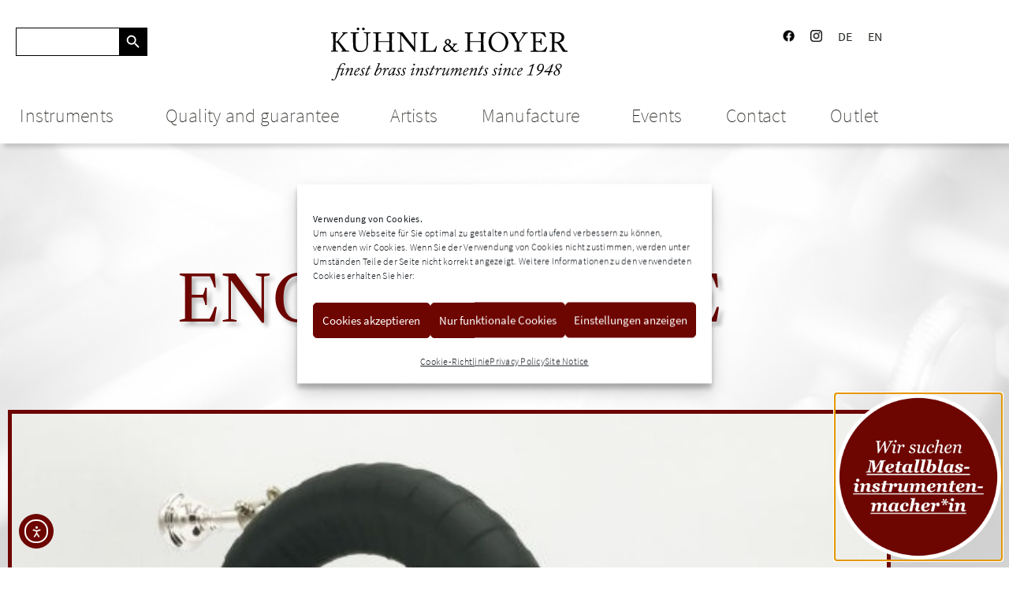

--- FILE ---
content_type: text/html; charset=UTF-8
request_url: https://www.kuehnl-hoyer.de/en/produkt/eng-produkte/
body_size: 32353
content:
<!doctype html>
<html lang="en-GB">
<head>
	<meta charset="UTF-8">
	<meta name="viewport" content="width=device-width, initial-scale=1">
	<link rel="profile" href="https://gmpg.org/xfn/11">
	<meta name='robots' content='index, follow, max-image-preview:large, max-snippet:-1, max-video-preview:-1' />

	<!-- This site is optimized with the Yoast SEO plugin v26.7 - https://yoast.com/wordpress/plugins/seo/ -->
	<title>Eng Produkte - Kühnl &amp; Hoyer</title>
	<link rel="canonical" href="https://www.kuehnl-hoyer.de/en/produkt/eng-produkte/" />
	<meta property="og:locale" content="en_GB" />
	<meta property="og:type" content="article" />
	<meta property="og:title" content="Eng Produkte - Kühnl &amp; Hoyer" />
	<meta property="og:url" content="https://www.kuehnl-hoyer.de/en/produkt/eng-produkte/" />
	<meta property="og:site_name" content="Kühnl &amp; Hoyer" />
	<meta property="article:modified_time" content="2021-05-17T11:56:59+00:00" />
	<meta property="og:image" content="https://www.kuehnl-hoyer.de/wp-content/uploads/2021/03/409-01_FPH_Sondermodell.jpg" />
	<meta property="og:image:width" content="1920" />
	<meta property="og:image:height" content="1920" />
	<meta property="og:image:type" content="image/jpeg" />
	<meta name="twitter:card" content="summary_large_image" />
	<script type="application/ld+json" class="yoast-schema-graph">{"@context":"https://schema.org","@graph":[{"@type":"WebPage","@id":"https://www.kuehnl-hoyer.de/en/produkt/eng-produkte/","url":"https://www.kuehnl-hoyer.de/en/produkt/eng-produkte/","name":"Eng Produkte - Kühnl &amp; Hoyer","isPartOf":{"@id":"https://www.kuehnl-hoyer.de/en/home-kh/#website"},"primaryImageOfPage":{"@id":"https://www.kuehnl-hoyer.de/en/produkt/eng-produkte/#primaryimage"},"image":{"@id":"https://www.kuehnl-hoyer.de/en/produkt/eng-produkte/#primaryimage"},"thumbnailUrl":"https://www.kuehnl-hoyer.de/wp-content/uploads/2021/03/409-01_FPH_Sondermodell.jpg","datePublished":"2021-03-04T12:47:51+00:00","dateModified":"2021-05-17T11:56:59+00:00","breadcrumb":{"@id":"https://www.kuehnl-hoyer.de/en/produkt/eng-produkte/#breadcrumb"},"inLanguage":"en-GB","potentialAction":[{"@type":"ReadAction","target":["https://www.kuehnl-hoyer.de/en/produkt/eng-produkte/"]}]},{"@type":"ImageObject","inLanguage":"en-GB","@id":"https://www.kuehnl-hoyer.de/en/produkt/eng-produkte/#primaryimage","url":"https://www.kuehnl-hoyer.de/wp-content/uploads/2021/03/409-01_FPH_Sondermodell.jpg","contentUrl":"https://www.kuehnl-hoyer.de/wp-content/uploads/2021/03/409-01_FPH_Sondermodell.jpg","width":1920,"height":1920,"caption":"FPH Sondermodell"},{"@type":"BreadcrumbList","@id":"https://www.kuehnl-hoyer.de/en/produkt/eng-produkte/#breadcrumb","itemListElement":[{"@type":"ListItem","position":1,"name":"Startseite","item":"https://www.kuehnl-hoyer.de/en/home-kh/"},{"@type":"ListItem","position":2,"name":"Outlet","item":"https://www.kuehnl-hoyer.de/outlet/"},{"@type":"ListItem","position":3,"name":"Eng Produkte"}]},{"@type":"WebSite","@id":"https://www.kuehnl-hoyer.de/en/home-kh/#website","url":"https://www.kuehnl-hoyer.de/en/home-kh/","name":"Kühnl &amp; Hoyer","description":"Blechblasinstrumente Metallblasinstrumente","publisher":{"@id":"https://www.kuehnl-hoyer.de/en/home-kh/#organization"},"potentialAction":[{"@type":"SearchAction","target":{"@type":"EntryPoint","urlTemplate":"https://www.kuehnl-hoyer.de/en/home-kh/?s={search_term_string}"},"query-input":{"@type":"PropertyValueSpecification","valueRequired":true,"valueName":"search_term_string"}}],"inLanguage":"en-GB"},{"@type":"Organization","@id":"https://www.kuehnl-hoyer.de/en/home-kh/#organization","name":"Kühnl & Hoyer GmbH","url":"https://www.kuehnl-hoyer.de/en/home-kh/","logo":{"@type":"ImageObject","inLanguage":"en-GB","@id":"https://www.kuehnl-hoyer.de/en/home-kh/#/schema/logo/image/","url":"https://www.kuehnl-hoyer.de/wp-content/uploads/2021/03/logo_kuehnl-hoyer-full.png","contentUrl":"https://www.kuehnl-hoyer.de/wp-content/uploads/2021/03/logo_kuehnl-hoyer-full.png","width":252,"height":164,"caption":"Kühnl & Hoyer GmbH"},"image":{"@id":"https://www.kuehnl-hoyer.de/en/home-kh/#/schema/logo/image/"}}]}</script>
	<!-- / Yoast SEO plugin. -->


<style id='wp-img-auto-sizes-contain-inline-css'>
img:is([sizes=auto i],[sizes^="auto," i]){contain-intrinsic-size:3000px 1500px}
/*# sourceURL=wp-img-auto-sizes-contain-inline-css */
</style>
<link rel='stylesheet' id='german-market-blocks-integrations-css' href='https://www.kuehnl-hoyer.de/wp-content/plugins/woocommerce-german-market/german-market-blocks/build/integrations.css' media='all' />
<link rel='stylesheet' id='german-market-checkout-block-checkboxes-css' href='https://www.kuehnl-hoyer.de/wp-content/plugins/woocommerce-german-market/german-market-blocks/build/blocks/checkout-checkboxes/style-index.css' media='all' />
<style id='global-styles-inline-css'>
:root{--wp--preset--aspect-ratio--square: 1;--wp--preset--aspect-ratio--4-3: 4/3;--wp--preset--aspect-ratio--3-4: 3/4;--wp--preset--aspect-ratio--3-2: 3/2;--wp--preset--aspect-ratio--2-3: 2/3;--wp--preset--aspect-ratio--16-9: 16/9;--wp--preset--aspect-ratio--9-16: 9/16;--wp--preset--color--black: #000000;--wp--preset--color--cyan-bluish-gray: #abb8c3;--wp--preset--color--white: #ffffff;--wp--preset--color--pale-pink: #f78da7;--wp--preset--color--vivid-red: #cf2e2e;--wp--preset--color--luminous-vivid-orange: #ff6900;--wp--preset--color--luminous-vivid-amber: #fcb900;--wp--preset--color--light-green-cyan: #7bdcb5;--wp--preset--color--vivid-green-cyan: #00d084;--wp--preset--color--pale-cyan-blue: #8ed1fc;--wp--preset--color--vivid-cyan-blue: #0693e3;--wp--preset--color--vivid-purple: #9b51e0;--wp--preset--gradient--vivid-cyan-blue-to-vivid-purple: linear-gradient(135deg,rgb(6,147,227) 0%,rgb(155,81,224) 100%);--wp--preset--gradient--light-green-cyan-to-vivid-green-cyan: linear-gradient(135deg,rgb(122,220,180) 0%,rgb(0,208,130) 100%);--wp--preset--gradient--luminous-vivid-amber-to-luminous-vivid-orange: linear-gradient(135deg,rgb(252,185,0) 0%,rgb(255,105,0) 100%);--wp--preset--gradient--luminous-vivid-orange-to-vivid-red: linear-gradient(135deg,rgb(255,105,0) 0%,rgb(207,46,46) 100%);--wp--preset--gradient--very-light-gray-to-cyan-bluish-gray: linear-gradient(135deg,rgb(238,238,238) 0%,rgb(169,184,195) 100%);--wp--preset--gradient--cool-to-warm-spectrum: linear-gradient(135deg,rgb(74,234,220) 0%,rgb(151,120,209) 20%,rgb(207,42,186) 40%,rgb(238,44,130) 60%,rgb(251,105,98) 80%,rgb(254,248,76) 100%);--wp--preset--gradient--blush-light-purple: linear-gradient(135deg,rgb(255,206,236) 0%,rgb(152,150,240) 100%);--wp--preset--gradient--blush-bordeaux: linear-gradient(135deg,rgb(254,205,165) 0%,rgb(254,45,45) 50%,rgb(107,0,62) 100%);--wp--preset--gradient--luminous-dusk: linear-gradient(135deg,rgb(255,203,112) 0%,rgb(199,81,192) 50%,rgb(65,88,208) 100%);--wp--preset--gradient--pale-ocean: linear-gradient(135deg,rgb(255,245,203) 0%,rgb(182,227,212) 50%,rgb(51,167,181) 100%);--wp--preset--gradient--electric-grass: linear-gradient(135deg,rgb(202,248,128) 0%,rgb(113,206,126) 100%);--wp--preset--gradient--midnight: linear-gradient(135deg,rgb(2,3,129) 0%,rgb(40,116,252) 100%);--wp--preset--font-size--small: 13px;--wp--preset--font-size--medium: 20px;--wp--preset--font-size--large: 36px;--wp--preset--font-size--x-large: 42px;--wp--preset--spacing--20: 0.44rem;--wp--preset--spacing--30: 0.67rem;--wp--preset--spacing--40: 1rem;--wp--preset--spacing--50: 1.5rem;--wp--preset--spacing--60: 2.25rem;--wp--preset--spacing--70: 3.38rem;--wp--preset--spacing--80: 5.06rem;--wp--preset--shadow--natural: 6px 6px 9px rgba(0, 0, 0, 0.2);--wp--preset--shadow--deep: 12px 12px 50px rgba(0, 0, 0, 0.4);--wp--preset--shadow--sharp: 6px 6px 0px rgba(0, 0, 0, 0.2);--wp--preset--shadow--outlined: 6px 6px 0px -3px rgb(255, 255, 255), 6px 6px rgb(0, 0, 0);--wp--preset--shadow--crisp: 6px 6px 0px rgb(0, 0, 0);}:root { --wp--style--global--content-size: 800px;--wp--style--global--wide-size: 1200px; }:where(body) { margin: 0; }.wp-site-blocks > .alignleft { float: left; margin-right: 2em; }.wp-site-blocks > .alignright { float: right; margin-left: 2em; }.wp-site-blocks > .aligncenter { justify-content: center; margin-left: auto; margin-right: auto; }:where(.wp-site-blocks) > * { margin-block-start: 24px; margin-block-end: 0; }:where(.wp-site-blocks) > :first-child { margin-block-start: 0; }:where(.wp-site-blocks) > :last-child { margin-block-end: 0; }:root { --wp--style--block-gap: 24px; }:root :where(.is-layout-flow) > :first-child{margin-block-start: 0;}:root :where(.is-layout-flow) > :last-child{margin-block-end: 0;}:root :where(.is-layout-flow) > *{margin-block-start: 24px;margin-block-end: 0;}:root :where(.is-layout-constrained) > :first-child{margin-block-start: 0;}:root :where(.is-layout-constrained) > :last-child{margin-block-end: 0;}:root :where(.is-layout-constrained) > *{margin-block-start: 24px;margin-block-end: 0;}:root :where(.is-layout-flex){gap: 24px;}:root :where(.is-layout-grid){gap: 24px;}.is-layout-flow > .alignleft{float: left;margin-inline-start: 0;margin-inline-end: 2em;}.is-layout-flow > .alignright{float: right;margin-inline-start: 2em;margin-inline-end: 0;}.is-layout-flow > .aligncenter{margin-left: auto !important;margin-right: auto !important;}.is-layout-constrained > .alignleft{float: left;margin-inline-start: 0;margin-inline-end: 2em;}.is-layout-constrained > .alignright{float: right;margin-inline-start: 2em;margin-inline-end: 0;}.is-layout-constrained > .aligncenter{margin-left: auto !important;margin-right: auto !important;}.is-layout-constrained > :where(:not(.alignleft):not(.alignright):not(.alignfull)){max-width: var(--wp--style--global--content-size);margin-left: auto !important;margin-right: auto !important;}.is-layout-constrained > .alignwide{max-width: var(--wp--style--global--wide-size);}body .is-layout-flex{display: flex;}.is-layout-flex{flex-wrap: wrap;align-items: center;}.is-layout-flex > :is(*, div){margin: 0;}body .is-layout-grid{display: grid;}.is-layout-grid > :is(*, div){margin: 0;}body{padding-top: 0px;padding-right: 0px;padding-bottom: 0px;padding-left: 0px;}a:where(:not(.wp-element-button)){text-decoration: underline;}:root :where(.wp-element-button, .wp-block-button__link){background-color: #32373c;border-width: 0;color: #fff;font-family: inherit;font-size: inherit;font-style: inherit;font-weight: inherit;letter-spacing: inherit;line-height: inherit;padding-top: calc(0.667em + 2px);padding-right: calc(1.333em + 2px);padding-bottom: calc(0.667em + 2px);padding-left: calc(1.333em + 2px);text-decoration: none;text-transform: inherit;}.has-black-color{color: var(--wp--preset--color--black) !important;}.has-cyan-bluish-gray-color{color: var(--wp--preset--color--cyan-bluish-gray) !important;}.has-white-color{color: var(--wp--preset--color--white) !important;}.has-pale-pink-color{color: var(--wp--preset--color--pale-pink) !important;}.has-vivid-red-color{color: var(--wp--preset--color--vivid-red) !important;}.has-luminous-vivid-orange-color{color: var(--wp--preset--color--luminous-vivid-orange) !important;}.has-luminous-vivid-amber-color{color: var(--wp--preset--color--luminous-vivid-amber) !important;}.has-light-green-cyan-color{color: var(--wp--preset--color--light-green-cyan) !important;}.has-vivid-green-cyan-color{color: var(--wp--preset--color--vivid-green-cyan) !important;}.has-pale-cyan-blue-color{color: var(--wp--preset--color--pale-cyan-blue) !important;}.has-vivid-cyan-blue-color{color: var(--wp--preset--color--vivid-cyan-blue) !important;}.has-vivid-purple-color{color: var(--wp--preset--color--vivid-purple) !important;}.has-black-background-color{background-color: var(--wp--preset--color--black) !important;}.has-cyan-bluish-gray-background-color{background-color: var(--wp--preset--color--cyan-bluish-gray) !important;}.has-white-background-color{background-color: var(--wp--preset--color--white) !important;}.has-pale-pink-background-color{background-color: var(--wp--preset--color--pale-pink) !important;}.has-vivid-red-background-color{background-color: var(--wp--preset--color--vivid-red) !important;}.has-luminous-vivid-orange-background-color{background-color: var(--wp--preset--color--luminous-vivid-orange) !important;}.has-luminous-vivid-amber-background-color{background-color: var(--wp--preset--color--luminous-vivid-amber) !important;}.has-light-green-cyan-background-color{background-color: var(--wp--preset--color--light-green-cyan) !important;}.has-vivid-green-cyan-background-color{background-color: var(--wp--preset--color--vivid-green-cyan) !important;}.has-pale-cyan-blue-background-color{background-color: var(--wp--preset--color--pale-cyan-blue) !important;}.has-vivid-cyan-blue-background-color{background-color: var(--wp--preset--color--vivid-cyan-blue) !important;}.has-vivid-purple-background-color{background-color: var(--wp--preset--color--vivid-purple) !important;}.has-black-border-color{border-color: var(--wp--preset--color--black) !important;}.has-cyan-bluish-gray-border-color{border-color: var(--wp--preset--color--cyan-bluish-gray) !important;}.has-white-border-color{border-color: var(--wp--preset--color--white) !important;}.has-pale-pink-border-color{border-color: var(--wp--preset--color--pale-pink) !important;}.has-vivid-red-border-color{border-color: var(--wp--preset--color--vivid-red) !important;}.has-luminous-vivid-orange-border-color{border-color: var(--wp--preset--color--luminous-vivid-orange) !important;}.has-luminous-vivid-amber-border-color{border-color: var(--wp--preset--color--luminous-vivid-amber) !important;}.has-light-green-cyan-border-color{border-color: var(--wp--preset--color--light-green-cyan) !important;}.has-vivid-green-cyan-border-color{border-color: var(--wp--preset--color--vivid-green-cyan) !important;}.has-pale-cyan-blue-border-color{border-color: var(--wp--preset--color--pale-cyan-blue) !important;}.has-vivid-cyan-blue-border-color{border-color: var(--wp--preset--color--vivid-cyan-blue) !important;}.has-vivid-purple-border-color{border-color: var(--wp--preset--color--vivid-purple) !important;}.has-vivid-cyan-blue-to-vivid-purple-gradient-background{background: var(--wp--preset--gradient--vivid-cyan-blue-to-vivid-purple) !important;}.has-light-green-cyan-to-vivid-green-cyan-gradient-background{background: var(--wp--preset--gradient--light-green-cyan-to-vivid-green-cyan) !important;}.has-luminous-vivid-amber-to-luminous-vivid-orange-gradient-background{background: var(--wp--preset--gradient--luminous-vivid-amber-to-luminous-vivid-orange) !important;}.has-luminous-vivid-orange-to-vivid-red-gradient-background{background: var(--wp--preset--gradient--luminous-vivid-orange-to-vivid-red) !important;}.has-very-light-gray-to-cyan-bluish-gray-gradient-background{background: var(--wp--preset--gradient--very-light-gray-to-cyan-bluish-gray) !important;}.has-cool-to-warm-spectrum-gradient-background{background: var(--wp--preset--gradient--cool-to-warm-spectrum) !important;}.has-blush-light-purple-gradient-background{background: var(--wp--preset--gradient--blush-light-purple) !important;}.has-blush-bordeaux-gradient-background{background: var(--wp--preset--gradient--blush-bordeaux) !important;}.has-luminous-dusk-gradient-background{background: var(--wp--preset--gradient--luminous-dusk) !important;}.has-pale-ocean-gradient-background{background: var(--wp--preset--gradient--pale-ocean) !important;}.has-electric-grass-gradient-background{background: var(--wp--preset--gradient--electric-grass) !important;}.has-midnight-gradient-background{background: var(--wp--preset--gradient--midnight) !important;}.has-small-font-size{font-size: var(--wp--preset--font-size--small) !important;}.has-medium-font-size{font-size: var(--wp--preset--font-size--medium) !important;}.has-large-font-size{font-size: var(--wp--preset--font-size--large) !important;}.has-x-large-font-size{font-size: var(--wp--preset--font-size--x-large) !important;}
:root :where(.wp-block-pullquote){font-size: 1.5em;line-height: 1.6;}
/*# sourceURL=global-styles-inline-css */
</style>
<link rel='stylesheet' id='pafe-extension-style-css' href='https://www.kuehnl-hoyer.de/wp-content/plugins/piotnet-addons-for-elementor-pro/assets/css/minify/extension.min.css' media='all' />
<link rel='stylesheet' id='pafe-font-awesome-5-css' href='https://www.kuehnl-hoyer.de/wp-content/plugins/piotnet-addons-for-elementor-pro/assets/css/minify/font-awesome-5.min.css' media='all' />
<link rel='stylesheet' id='photoswipe-css' href='https://www.kuehnl-hoyer.de/wp-content/plugins/woocommerce/assets/css/photoswipe/photoswipe.min.css' media='all' />
<link rel='stylesheet' id='photoswipe-default-skin-css' href='https://www.kuehnl-hoyer.de/wp-content/plugins/woocommerce/assets/css/photoswipe/default-skin/default-skin.min.css' media='all' />
<link rel='stylesheet' id='woocommerce-layout-css' href='https://www.kuehnl-hoyer.de/wp-content/plugins/woocommerce/assets/css/woocommerce-layout.css' media='all' />
<link rel='stylesheet' id='woocommerce-smallscreen-css' href='https://www.kuehnl-hoyer.de/wp-content/plugins/woocommerce/assets/css/woocommerce-smallscreen.css' media='only screen and (max-width: 768px)' />
<link rel='stylesheet' id='woocommerce-general-css' href='https://www.kuehnl-hoyer.de/wp-content/plugins/woocommerce/assets/css/woocommerce.css' media='all' />
<style id='woocommerce-inline-inline-css'>
.woocommerce form .form-row .required { visibility: visible; }
/*# sourceURL=woocommerce-inline-inline-css */
</style>
<link rel='stylesheet' id='cmplz-general-css' href='https://www.kuehnl-hoyer.de/wp-content/plugins/complianz-gdpr/assets/css/cookieblocker.min.css' media='all' />
<link rel='stylesheet' id='ivory-search-styles-css' href='https://www.kuehnl-hoyer.de/wp-content/plugins/add-search-to-menu/public/css/ivory-search.min.css' media='all' />
<link rel='stylesheet' id='ea11y-widget-fonts-css' href='https://www.kuehnl-hoyer.de/wp-content/plugins/pojo-accessibility/assets/build/fonts.css' media='all' />
<link rel='stylesheet' id='ea11y-skip-link-css' href='https://www.kuehnl-hoyer.de/wp-content/plugins/pojo-accessibility/assets/build/skip-link.css' media='all' />
<link rel='stylesheet' id='ywctm-inquiry-form-css' href='https://www.kuehnl-hoyer.de/wp-content/plugins/yith-woocommerce-catalog-mode-premium/assets/css/inquiry-form.min.css' media='all' />
<link rel='stylesheet' id='hello-elementor-css' href='https://www.kuehnl-hoyer.de/wp-content/themes/hello-elementor/assets/css/reset.css' media='all' />
<link rel='stylesheet' id='hello-elementor-theme-style-css' href='https://www.kuehnl-hoyer.de/wp-content/themes/hello-elementor/assets/css/theme.css' media='all' />
<link rel='stylesheet' id='hello-elementor-header-footer-css' href='https://www.kuehnl-hoyer.de/wp-content/themes/hello-elementor/assets/css/header-footer.css' media='all' />
<link rel='stylesheet' id='dflip-style-css' href='https://www.kuehnl-hoyer.de/wp-content/plugins/3d-flipbook-dflip-lite/assets/css/dflip.min.css' media='all' />
<link rel='stylesheet' id='swiper-css' href='https://www.kuehnl-hoyer.de/wp-content/plugins/elementor/assets/lib/swiper/v8/css/swiper.min.css' media='all' />
<link rel='stylesheet' id='e-swiper-css' href='https://www.kuehnl-hoyer.de/wp-content/plugins/elementor/assets/css/conditionals/e-swiper.min.css' media='all' />
<link rel='stylesheet' id='elementor-frontend-css' href='https://www.kuehnl-hoyer.de/wp-content/plugins/elementor/assets/css/frontend.min.css' media='all' />
<link rel='stylesheet' id='widget-image-css' href='https://www.kuehnl-hoyer.de/wp-content/plugins/elementor/assets/css/widget-image.min.css' media='all' />
<link rel='stylesheet' id='widget-nav-menu-css' href='https://www.kuehnl-hoyer.de/wp-content/plugins/elementor-pro/assets/css/widget-nav-menu.min.css' media='all' />
<link rel='stylesheet' id='e-sticky-css' href='https://www.kuehnl-hoyer.de/wp-content/plugins/elementor-pro/assets/css/modules/sticky.min.css' media='all' />
<link rel='stylesheet' id='widget-spacer-css' href='https://www.kuehnl-hoyer.de/wp-content/plugins/elementor/assets/css/widget-spacer.min.css' media='all' />
<link rel='stylesheet' id='widget-posts-css' href='https://www.kuehnl-hoyer.de/wp-content/plugins/elementor-pro/assets/css/widget-posts.min.css' media='all' />
<link rel='stylesheet' id='widget-heading-css' href='https://www.kuehnl-hoyer.de/wp-content/plugins/elementor/assets/css/widget-heading.min.css' media='all' />
<link rel='stylesheet' id='widget-woocommerce-product-images-css' href='https://www.kuehnl-hoyer.de/wp-content/plugins/elementor-pro/assets/css/widget-woocommerce-product-images.min.css' media='all' />
<link rel='stylesheet' id='widget-woocommerce-products-css' href='https://www.kuehnl-hoyer.de/wp-content/plugins/elementor-pro/assets/css/widget-woocommerce-products.min.css' media='all' />
<link rel='stylesheet' id='e-animation-fadeIn-css' href='https://www.kuehnl-hoyer.de/wp-content/plugins/elementor/assets/lib/animations/styles/fadeIn.min.css' media='all' />
<link rel='stylesheet' id='e-popup-css' href='https://www.kuehnl-hoyer.de/wp-content/plugins/elementor-pro/assets/css/conditionals/popup.min.css' media='all' />
<link rel='stylesheet' id='elementor-post-15-css' href='https://www.kuehnl-hoyer.de/wp-content/uploads/elementor/css/post-15.css' media='all' />
<link rel='stylesheet' id='elementor-post-135-css' href='https://www.kuehnl-hoyer.de/wp-content/uploads/elementor/css/post-135.css' media='all' />
<link rel='stylesheet' id='elementor-post-366-css' href='https://www.kuehnl-hoyer.de/wp-content/uploads/elementor/css/post-366.css' media='all' />
<link rel='stylesheet' id='elementor-post-9293-css' href='https://www.kuehnl-hoyer.de/wp-content/uploads/elementor/css/post-9293.css' media='all' />
<link rel='stylesheet' id='elementor-post-9951-css' href='https://www.kuehnl-hoyer.de/wp-content/uploads/elementor/css/post-9951.css' media='all' />
<link rel='stylesheet' id='elementor-post-9064-css' href='https://www.kuehnl-hoyer.de/wp-content/uploads/elementor/css/post-9064.css' media='all' />
<link rel='stylesheet' id='elementor-post-10701-css' href='https://www.kuehnl-hoyer.de/wp-content/uploads/elementor/css/post-10701.css' media='all' />
<link rel='stylesheet' id='german-market-blocks-order-button-position-css' href='https://www.kuehnl-hoyer.de/wp-content/plugins/woocommerce-german-market/german-market-blocks/additional-css/order-button-checkout-fields.css' media='all' />
<link rel='stylesheet' id='ywctm-default-form-css' href='https://www.kuehnl-hoyer.de/wp-content/plugins/yith-woocommerce-catalog-mode-premium/assets/css/default-form.min.css' media='all' />
<link rel='stylesheet' id='woocommerce-de_frontend_styles-css' href='https://www.kuehnl-hoyer.de/wp-content/plugins/woocommerce-german-market/css/frontend.min.css' media='all' />
<link rel='stylesheet' id='hello-elementor-child-style-css' href='https://www.kuehnl-hoyer.de/wp-content/themes/hello-theme-child-master/style.css' media='all' />
<script src="https://www.kuehnl-hoyer.de/wp-includes/js/jquery/jquery.min.js" id="jquery-core-js"></script>
<script src="https://www.kuehnl-hoyer.de/wp-content/plugins/piotnet-addons-for-elementor-pro/assets/js/minify/extension.min.js" id="pafe-extension-js"></script>
<script src="https://www.kuehnl-hoyer.de/wp-content/plugins/woocommerce/assets/js/jquery-blockui/jquery.blockUI.min.js" id="wc-jquery-blockui-js" defer data-wp-strategy="defer"></script>
<script id="wc-add-to-cart-js-extra">
var wc_add_to_cart_params = {"ajax_url":"/wp-admin/admin-ajax.php","wc_ajax_url":"/?wc-ajax=%%endpoint%%","i18n_view_cart":"View basket","cart_url":"https://www.kuehnl-hoyer.de/warenkorb/","is_cart":"","cart_redirect_after_add":"no"};
//# sourceURL=wc-add-to-cart-js-extra
</script>
<script src="https://www.kuehnl-hoyer.de/wp-content/plugins/woocommerce/assets/js/frontend/add-to-cart.min.js" id="wc-add-to-cart-js" defer data-wp-strategy="defer"></script>
<script src="https://www.kuehnl-hoyer.de/wp-content/plugins/woocommerce/assets/js/zoom/jquery.zoom.min.js" id="wc-zoom-js" defer data-wp-strategy="defer"></script>
<script src="https://www.kuehnl-hoyer.de/wp-content/plugins/woocommerce/assets/js/flexslider/jquery.flexslider.min.js" id="wc-flexslider-js" defer data-wp-strategy="defer"></script>
<script src="https://www.kuehnl-hoyer.de/wp-content/plugins/woocommerce/assets/js/photoswipe/photoswipe.min.js" id="wc-photoswipe-js" defer data-wp-strategy="defer"></script>
<script src="https://www.kuehnl-hoyer.de/wp-content/plugins/woocommerce/assets/js/photoswipe/photoswipe-ui-default.min.js" id="wc-photoswipe-ui-default-js" defer data-wp-strategy="defer"></script>
<script id="wc-single-product-js-extra">
var wc_single_product_params = {"i18n_required_rating_text":"Please select a rating","i18n_rating_options":["1 of 5 stars","2 of 5 stars","3 of 5 stars","4 of 5 stars","5 of 5 stars"],"i18n_product_gallery_trigger_text":"View full-screen image gallery","review_rating_required":"yes","flexslider":{"rtl":false,"animation":"slide","smoothHeight":true,"directionNav":false,"controlNav":"thumbnails","slideshow":false,"animationSpeed":500,"animationLoop":false,"allowOneSlide":false},"zoom_enabled":"1","zoom_options":[],"photoswipe_enabled":"1","photoswipe_options":{"shareEl":false,"closeOnScroll":false,"history":false,"hideAnimationDuration":0,"showAnimationDuration":0},"flexslider_enabled":"1"};
//# sourceURL=wc-single-product-js-extra
</script>
<script src="https://www.kuehnl-hoyer.de/wp-content/plugins/woocommerce/assets/js/frontend/single-product.min.js" id="wc-single-product-js" defer data-wp-strategy="defer"></script>
<script src="https://www.kuehnl-hoyer.de/wp-content/plugins/woocommerce/assets/js/js-cookie/js.cookie.min.js" id="wc-js-cookie-js" defer data-wp-strategy="defer"></script>
<script id="woocommerce-js-extra">
var woocommerce_params = {"ajax_url":"/wp-admin/admin-ajax.php","wc_ajax_url":"/?wc-ajax=%%endpoint%%","i18n_password_show":"Show password","i18n_password_hide":"Hide password"};
//# sourceURL=woocommerce-js-extra
</script>
<script src="https://www.kuehnl-hoyer.de/wp-content/plugins/woocommerce/assets/js/frontend/woocommerce.min.js" id="woocommerce-js" defer data-wp-strategy="defer"></script>
<script id="ywctm-inquiry-form-js-extra">
var ywctm = {"form_type":"","product_id":"11023"};
//# sourceURL=ywctm-inquiry-form-js-extra
</script>
<script src="https://www.kuehnl-hoyer.de/wp-content/plugins/yith-woocommerce-catalog-mode-premium/assets/js/inquiry-form.min.js" id="ywctm-inquiry-form-js"></script>
<script id="woocommerce_de_frontend-js-extra">
var sepa_ajax_object = {"ajax_url":"https://www.kuehnl-hoyer.de/wp-admin/admin-ajax.php","nonce":"d535d7f0ef"};
var woocommerce_remove_updated_totals = {"val":"0"};
var woocommerce_payment_update = {"val":"1"};
var german_market_price_variable_products = {"val":"woocommerce"};
var german_market_price_variable_theme_extra_element = {"val":".elementor-jet-single-price.jet-woo-builder .price:first-child"};
var german_market_legal_info_product_reviews = {"element":".woocommerce-Reviews .commentlist","activated":"off"};
var ship_different_address = {"message":"\u003Cp class=\"woocommerce-notice woocommerce-notice--info woocommerce-info\" id=\"german-market-puchase-on-account-message\"\u003E\"Ship to different address\" is not available for the selected payment method \"Purchase on Account\" and has been disabled!\u003C/p\u003E","before_element":".woocommerce-checkout-payment"};
//# sourceURL=woocommerce_de_frontend-js-extra
</script>
<script src="https://www.kuehnl-hoyer.de/wp-content/plugins/woocommerce-german-market/js/WooCommerce-German-Market-Frontend.min.js" id="woocommerce_de_frontend-js"></script>
			<style>.cmplz-hidden {
					display: none !important;
				}</style>	<noscript><style>.woocommerce-product-gallery{ opacity: 1 !important; }</style></noscript>
	<meta name="generator" content="Elementor 3.34.1; features: e_font_icon_svg; settings: css_print_method-external, google_font-enabled, font_display-swap">
<meta name="DC.title" content="K&uuml;hnl" />
<meta name="geo.region" content="DE-BY" />
<meta name="geo.placename" content="Markt Erlbach" />
<meta name="geo.position" content="49.492422;10.649996" />
<meta name="ICBM" content="49.492422, 10.649996" />

			<style>
				.e-con.e-parent:nth-of-type(n+4):not(.e-lazyloaded):not(.e-no-lazyload),
				.e-con.e-parent:nth-of-type(n+4):not(.e-lazyloaded):not(.e-no-lazyload) * {
					background-image: none !important;
				}
				@media screen and (max-height: 1024px) {
					.e-con.e-parent:nth-of-type(n+3):not(.e-lazyloaded):not(.e-no-lazyload),
					.e-con.e-parent:nth-of-type(n+3):not(.e-lazyloaded):not(.e-no-lazyload) * {
						background-image: none !important;
					}
				}
				@media screen and (max-height: 640px) {
					.e-con.e-parent:nth-of-type(n+2):not(.e-lazyloaded):not(.e-no-lazyload),
					.e-con.e-parent:nth-of-type(n+2):not(.e-lazyloaded):not(.e-no-lazyload) * {
						background-image: none !important;
					}
				}
			</style>
			<link rel="icon" href="https://www.kuehnl-hoyer.de/wp-content/uploads/2020/07/cropped-favicon_kuehnl-hoyer-2-1-32x32.png" sizes="32x32" />
<link rel="icon" href="https://www.kuehnl-hoyer.de/wp-content/uploads/2020/07/cropped-favicon_kuehnl-hoyer-2-1-192x192.png" sizes="192x192" />
<link rel="apple-touch-icon" href="https://www.kuehnl-hoyer.de/wp-content/uploads/2020/07/cropped-favicon_kuehnl-hoyer-2-1-180x180.png" />
<meta name="msapplication-TileImage" content="https://www.kuehnl-hoyer.de/wp-content/uploads/2020/07/cropped-favicon_kuehnl-hoyer-2-1-270x270.png" />
<style>@media (max-width:766px) { .pafe-sticky-header-fixed-start-on-mobile { position: fixed !important; top: 0; width: 100%; z-index: 99; } } @media (min-width:767px) and (max-width:1023px) { .pafe-sticky-header-fixed-start-on-tablet { position: fixed !important; top: 0; width: 100%; z-index: 99; } } @media (min-width:1024px) { .pafe-sticky-header-fixed-start-on-desktop { position: fixed !important; top: 0; width: 100%; z-index: 99; } }</style><style>.pswp.pafe-lightbox-modal {display: none;}</style>		<style id="wp-custom-css">
			/* libre-caslon-text-regular - latin */
@font-face {
  font-family: 'Libre Caslon Text';
  font-style: normal;
  font-weight: 400;
  src: url('/wp-content/uploads/fonts/libre-caslon-text-v1-latin-regular.eot'); /* IE9 Compat Modes */
  src: local('Libre Caslon Text Regular'), local('LibreCaslonText-Regular'),
       url('/wp-content/uploads/fonts/libre-caslon-text-v1-latin-regular.eot?#iefix') format('embedded-opentype'), /* IE6-IE8 */
       url('/wp-content/uploads/fonts/libre-caslon-text-v1-latin-regular.woff2') format('woff2'), /* Super Modern Browsers */
       url('/wp-content/uploads/fonts/libre-caslon-text-v1-latin-regular.ttf') format('truetype'), /* Safari, Android, iOS */
       url('/wp-content/uploads/fonts/libre-caslon-text-v1-latin-regular.svg#LibreCaslonText') format('svg'); /* Legacy iOS */
}
/* libre-caslon-text-italic - latin */
@font-face {
  font-family: 'Libre Caslon Text';
  font-style: italic;
  font-weight: 400;
  src: url('/wp-content/uploads/fonts/libre-caslon-text-v1-latin-italic.eot'); /* IE9 Compat Modes */
  src: local('Libre Caslon Text Italic'), local('LibreCaslonText-Italic'),
       url('/wp-content/uploads/fonts/libre-caslon-text-v1-latin-italic.eot?#iefix') format('embedded-opentype'), /* IE6-IE8 */
       url('/wp-content/uploads/fonts/libre-caslon-text-v1-latin-italic.woff2') format('woff2'), /* Super Modern Browsers */
       url('/wp-content/uploads/fonts/libre-caslon-text-v1-latin-italic.woff') format('woff'), /* Modern Browsers */
       url('/wp-content/uploads/fonts/libre-caslon-text-v1-latin-italic.ttf') format('truetype'), /* Safari, Android, iOS */
       url('/wp-content/uploads/fonts/libre-caslon-text-v1-latin-italic.svg#LibreCaslonText') format('svg'); /* Legacy iOS */
}
/* libre-caslon-text-700 - latin */
@font-face {
  font-family: 'Libre Caslon Text';
  font-style: normal;
  font-weight: 700;
  src: url('/wp-content/uploads/fonts/libre-caslon-text-v1-latin-700.eot'); /* IE9 Compat Modes */
  src: local('Libre Caslon Text Bold'), local('LibreCaslonText-Bold'),
       url('/wp-content/uploads/fonts/libre-caslon-text-v1-latin-700.eot?#iefix') format('embedded-opentype'), /* IE6-IE8 */
       url('/wp-content/uploads/fonts/libre-caslon-text-v1-latin-700.woff2') format('woff2'), /* Super Modern Browsers */
       url('/wp-content/uploads/fonts/libre-caslon-text-v1-latin-700.woff') format('woff'), /* Modern Browsers */
       url('/wp-content/uploads/fonts/libre-caslon-text-v1-latin-700.ttf') format('truetype'), /* Safari, Android, iOS */
       url('/wp-content/uploads/fonts/libre-caslon-text-v1-latin-700.svg#LibreCaslonText') format('svg'); /* Legacy iOS */
}

/* source-sans-pro-200 - latin */
@font-face {
  font-family: 'Source Sans Pro';
  font-style: normal;
  font-weight: 200;
  src: url('/wp-content/uploads/fonts/source-sans-pro-v13-latin-200.eot'); /* IE9 Compat Modes */
  src: local('Source Sans Pro ExtraLight'), local('SourceSansPro-ExtraLight'),
       url('/wp-content/uploads/fonts/source-sans-pro-v13-latin-200.eot?#iefix') format('embedded-opentype'), /* IE6-IE8 */
       url('/wp-content/uploads/fonts/source-sans-pro-v13-latin-200.woff2') format('woff2'), /* Super Modern Browsers */
       url('/wp-content/uploads/fonts/source-sans-pro-v13-latin-200.woff') format('woff'), /* Modern Browsers */
       url('/wp-content/uploads/fonts/source-sans-pro-v13-latin-200.ttf') format('truetype'), /* Safari, Android, iOS */
       url('/wp-content/uploads/fonts/source-sans-pro-v13-latin-200.svg#SourceSansPro') format('svg'); /* Legacy iOS */
}
/* source-sans-pro-200italic - latin */
@font-face {
  font-family: 'Source Sans Pro';
  font-style: italic;
  font-weight: 200;
  src: url('/wp-content/uploads/fonts/source-sans-pro-v13-latin-200italic.eot'); /* IE9 Compat Modes */
  src: local('Source Sans Pro ExtraLight Italic'), local('SourceSansPro-ExtraLightItalic'),
       url('/wp-content/uploads/fonts/source-sans-pro-v13-latin-200italic.eot?#iefix') format('embedded-opentype'), /* IE6-IE8 */
       url('/wp-content/uploads/fonts/source-sans-pro-v13-latin-200italic.woff2') format('woff2'), /* Super Modern Browsers */
       url('/wp-content/uploads/fonts/source-sans-pro-v13-latin-200italic.woff') format('woff'), /* Modern Browsers */
       url('/wp-content/uploads/fonts/source-sans-pro-v13-latin-200italic.ttf') format('truetype'), /* Safari, Android, iOS */
       url('/wp-content/uploads/fonts/source-sans-pro-v13-latin-200italic.svg#SourceSansPro') format('svg'); /* Legacy iOS */
}
/* source-sans-pro-600 - latin */
@font-face {
  font-family: 'Source Sans Pro';
  font-style: normal;
  font-weight: 600;
  src: url('/wp-content/uploads/fonts/source-sans-pro-v13-latin-600.eot'); /* IE9 Compat Modes */
  src: local('Source Sans Pro SemiBold'), local('SourceSansPro-SemiBold'),
       url('/wp-content/uploads/fonts/source-sans-pro-v13-latin-600.eot?#iefix') format('embedded-opentype'), /* IE6-IE8 */
       url('/wp-content/uploads/fonts/source-sans-pro-v13-latin-600.woff2') format('woff2'), /* Super Modern Browsers */
       url('/wp-content/uploads/fonts/source-sans-pro-v13-latin-600.woff') format('woff'), /* Modern Browsers */
       url('/wp-content/uploads/fonts/source-sans-pro-v13-latin-600.ttf') format('truetype'), /* Safari, Android, iOS */
       url('/wp-content/uploads/fonts/source-sans-pro-v13-latin-600.svg#SourceSansPro') format('svg'); /* Legacy iOS */
}
/* source-sans-pro-600italic - latin */
@font-face {
  font-family: 'Source Sans Pro';
  font-style: italic;
  font-weight: 600;
  src: url('/wp-content/uploads/fonts/source-sans-pro-v13-latin-600italic.eot'); /* IE9 Compat Modes */
  src: local('Source Sans Pro SemiBold Italic'), local('SourceSansPro-SemiBoldItalic'),
       url('/wp-content/uploads/fonts/source-sans-pro-v13-latin-600italic.eot?#iefix') format('embedded-opentype'), /* IE6-IE8 */
       url('/wp-content/uploads/fonts/source-sans-pro-v13-latin-600italic.woff2') format('woff2'), /* Super Modern Browsers */
       url('/wp-content/uploads/fonts/source-sans-pro-v13-latin-600italic.woff') format('woff'), /* Modern Browsers */
       url('/wp-content/uploads/fonts/source-sans-pro-v13-latin-600italic.ttf') format('truetype'), /* Safari, Android, iOS */
       url('/wp-content/uploads/fonts/source-sans-pro-v13-latin-600italic.svg#SourceSansPro') format('svg'); /* Legacy iOS */
}

/* source-sans-pro-regular - latin */
@font-face {
  font-family: 'Source Sans Pro';
  font-style: normal;
  font-weight: 400;
  src: url('/wp-content/uploads/fonts/source-sans-pro-v13-latin-regular.eot'); /* IE9 Compat Modes */
  src: local('Source Sans Pro Regular'), local('SourceSansPro-Regular'),
       url('/wp-content/uploads/fonts/source-sans-pro-v13-latin-regular.eot?#iefix') format('embedded-opentype'), /* IE6-IE8 */
       url('/wp-content/uploads/fonts/source-sans-pro-v13-latin-regular.woff2') format('woff2'), /* Super Modern Browsers */
       url('/wp-content/uploads/fonts/source-sans-pro-v13-latin-regular.woff') format('woff'), /* Modern Browsers */
       url('/wp-content/uploads/fonts/source-sans-pro-v13-latin-regular.ttf') format('truetype'), /* Safari, Android, iOS */
       url('/wp-content/uploads/fonts/source-sans-pro-v13-latin-regular.svg#SourceSansPro') format('svg'); /* Legacy iOS */
}
/* source-sans-pro-italic - latin */
@font-face {
  font-family: 'Source Sans Pro';
  font-style: italic;
  font-weight: 400;
  src: url('/wp-content/uploads/fonts/source-sans-pro-v13-latin-italic.eot'); /* IE9 Compat Modes */
  src: local('Source Sans Pro Italic'), local('SourceSansPro-Italic'),
       url('/wp-content/uploads/fonts/source-sans-pro-v13-latin-italic.eot?#iefix') format('embedded-opentype'), /* IE6-IE8 */
       url('/wp-content/uploads/fonts/source-sans-pro-v13-latin-italic.woff2') format('woff2'), /* Super Modern Browsers */
       url('/wp-content/uploads/fonts/source-sans-pro-v13-latin-italic.woff') format('woff'), /* Modern Browsers */
       url('/wp-content/uploads/fonts/source-sans-pro-v13-latin-italic.ttf') format('truetype'), /* Safari, Android, iOS */
       url('/wp-content/uploads/fonts/source-sans-pro-v13-latin-italic.svg#SourceSansPro') format('svg'); /* Legacy iOS */
}
/* source-sans-pro-300 - latin */
@font-face {
  font-family: 'Source Sans Pro';
  font-style: normal;
  font-weight: 300;
  src: url('/wp-content/uploads/fonts/source-sans-pro-v14-latin-300.eot'); /* IE9 Compat Modes */
  src: local('Source Sans Pro Light'), local('SourceSansPro-Light'),
       url('/wp-content/uploads/fonts/source-sans-pro-v14-latin-300.eot?#iefix') format('embedded-opentype'), /* IE6-IE8 */
       url('/wp-content/uploads/fonts/source-sans-pro-v14-latin-300.woff2') format('woff2'), /* Super Modern Browsers */
       url('/wp-content/uploads/fonts/source-sans-pro-v14-latin-300.woff') format('woff'), /* Modern Browsers */
       url('/wp-content/uploads/fonts/source-sans-pro-v14-latin-300.ttf') format('truetype'), /* Safari, Android, iOS */
       url('/wp-content/uploads/fonts/source-sans-pro-v14-latin-300.svg#SourceSansPro') format('svg'); /* Legacy iOS */
}
/* source-sans-pro-300italic - latin */
@font-face {
  font-family: 'Source Sans Pro';
  font-style: italic;
  font-weight: 300;
  src: url('/wp-content/uploads/fonts/source-sans-pro-v14-latin-300italic.eot'); /* IE9 Compat Modes */
  src: local('Source Sans Pro Light Italic'), local('SourceSansPro-LightItalic'),
       url('/wp-content/uploads/fonts/source-sans-pro-v14-latin-300italic.eot?#iefix') format('embedded-opentype'), /* IE6-IE8 */
       url('/wp-content/uploads/fonts/source-sans-pro-v14-latin-300italic.woff2') format('woff2'), /* Super Modern Browsers */
       url('/wp-content/uploads/fonts/source-sans-pro-v14-latin-300italic.woff') format('woff'), /* Modern Browsers */
       url('/wp-content/uploads/fonts/source-sans-pro-v14-latin-300italic.ttf') format('truetype'), /* Safari, Android, iOS */
       url('/wp-content/uploads/fonts/source-sans-pro-v14-latin-300italic.svg#SourceSansPro') format('svg'); /* Legacy iOS */
}

html {
	font-size: 18px;
}

body {
	font-family: 'Source Sans Pro';
	font-weight: 300;
	letter-spacing: 0.25px;
	color: #242921;
}

a {
	color: #242921;
}

.elementor-nav-menu--main .elementor-item {
	font-weight: 200;
	font-family: 'Source Sans Pro';
	font-size: 24px;
}

.social-menu .elementor-nav-menu--main .elementor-item {
	font-size: 16px;
	font-weight: normal;
}

.elementor-nav-menu--main .elementor-item:hover, .elementor-nav-menu--main .elementor-item.elementor-item-active {
	font-weight: 600;
	color: #000;
}

.social-menu img {
	padding: 3px 0;
}

h1, .h1 {
	font-family: 'Libre Caslon Text';
	color: #6D0500;
	text-shadow: 5px 5px 5px rgba(0,0,0,0.25);
	text-align: center;
	font-weight: normal !important;
	font-size: 24px;
	text-transform: uppercase;
	letter-spacing: 0.5px;
	line-height: 30px !important;
}

.no-shadow {
	text-shadow: none !important;
}

h1 i, h1 italic, .h1 i, .h1 italic {
	text-transform: none;
}

.home h1 {
	color: #fff;
}

h2 {
	font-size: 26px;
	font-weight: 200;
	line-height: 1.25 !important;
	margin: 0 0 1.5rem !important;
}

h3 {
	font-family: 'Libre Caslon Text';
	font-size: 36px;
	color: #6D0500;
	text-transform: uppercase;
	font-style: italic;
	font-weight: normal;
}

.small h3 {
	font-size: 36px;
}
	
h4 {
	font-family: 'Libre Caslon Text';
	font-size: 35px;
	color: #C31616;
	text-transform: uppercase;
	font-style: italic;
	font-weight: normal;
	margin: 0 0 1rem !important;
}

.font-bigger {
	font-size: 20px;
}

.mb-250 {
	margin-bottom: 50px;
}

.mb-150 {
	margin-bottom: 40px;
}

.mb-125 {
	margin-bottom: 30px;
}

.mb-75 {
	margin-bottom: 20px;
}

.mb-50 {
	margin-bottom: 10;
}

button:not(.mejs-button>button), .button, .elementor-button,
.woocommerce-loop-category__title {
    background: transparent;
    border: 1px solid #6D0500 !important;
    border-radius: 50px !important;
    padding: 18px !important;
		color: #6D0500 !important;
	font-size: 22px;
}

button:not(.mejs-button>button) {
    background: transparent !important;
}

button:hover, .button:hover, .elementor-button:hover,
.woocommerce-loop-category__title:hover {
    background: #6D0500;
    color: #fff !important;
}

.checkout-button  {
    background: #6D0500 !important;
    color: #fff !important;
		border: 1px solid #6D0500 !important;
    border-radius: 50px !important;
    padding: 18px !important;
		font-size: 22px;
}

.checkout-button:hover  {
    background: transparent !important;
    color: #6D0500 !important;
}

.btn-white .elementor-button, 
.btn-white button,
.btn-white .button,
.woocommerce-message button {
    color: #fff !important;
	  border-color: #fff !important;
}

.btn-white .elementor-button:hover, 
.btn-white button:hover,
.btn-white .button:hover,
.woocommerce-message button {
	  color: #6D0500 !important;
    background: #fff !important;
}

.elementor-slide-button {
    color: #fff !important;
    border: none !important;
    text-decoration: underline !important;
}

@media (min-width: 768px) {
	.two-cols {
		column-count: 2;
		column-gap: 50px;
	}
}

.elementor-widget-wc-categories img {
    background: url(/wp-content/uploads/2020/07/Ellipse-14.svg);
    background-repeat: no-repeat;
    background-size: contain;
    background-position: center;
}

.woocommerce-loop-category__title {
	display: inline-block;
	box-sizing: border-box;
	margin-bottom: 0 !important;
}

.nav-bt .pafe-navigation-arrows-icon-arrows {
    transform: translateY(0px);
    top: 225px;
}

.nav-bt-2 .pafe-navigation-arrows-icon-arrows {
		top: 200px;
}

button#responsive-menu-pro-button {
    padding: 0 !important;
	background: rgba(36, 41, 33, 1) !important;
	border: none !important;
}

button#responsive-menu-pro-button {
    border-radius: 0;
}

div#responsive-menu-pro-additional-content {
    margin-top: 30px;
}

button#responsive-menu-pro-button.is-active {
    top: 0;
    right: 0;
}

span.responsive-menu-pro-box {
    vertical-align: baseline !important;
}

div#responsive-menu-pro-wrapper {
    margin-top: 30px;
}

a.responsive-menu-pro-item-link {
    padding: 0 20px !important;
}

.ti-angle-right:before {
    content: url('/wp-content/uploads/2020/07/nxt-red.svg');
}

.df-ui-btn.df-ui-next.ti-angle-right {
    width: auto;
}

.ti-angle-left:before {
    content: url('/wp-content/uploads/2020/07/prev-red.svg');
}

.df-ui-btn.df-ui-prev.ti-angle-left {
    width: auto;
}


@media (max-width: 767px) {
	.elementor-element.elementor-products-grid ul.products {
			display: block;
	}
	li.product-category.product {
			margin-bottom: 2rem !important;
	}
}

@media (min-width: 768px) {
	h2 {
		font-size: 50px;
	}
	.font-bigger {
		font-size: 30px;
	}
	.pafe-sticky-header-active .elementor-element.elementor-element-dd8583e, .pafe-sticky-header-active .elementor-element-e26f47a > .elementor-column-wrap.elementor-element-populated,
.elementor-element-0c43312.pafe-sticky-header-active-element, .pafe-sticky-header-active .elementor-element-c9b7614 > .elementor-column-wrap.elementor-element-populated	{
			padding: 0 !important;
	} 
	h4 {
		font-size: 80px;
	}
	.nav-bt .pafe-navigation-arrows-icon-arrows {
			top: 490px;
	}
}

@media (min-width: 768px) and (max-width: 1024px) {
	h1, .h1 {
		font-size: 48px;
		line-height: 58px !important;
	}
		h3 {
		font-size: 70px;
	}
	.mb-250 {
			margin-bottom: 100px;
	}
		.mb-150 {
		margin-bottom: 75px;
	}

	.mb-125 {
		margin-bottom: 50px;
	}

	.mb-75 {
		margin-bottom: 35px;
	}

	.mb-50 {
		margin-bottom: 25px;
	}
	.k-slider .elementor-slides .swiper-slide-bg {
		background-position: right center !important;
	}
	.nav-bt-2 .pafe-navigation-arrows-icon-arrows {
			top: 460px;
	}
}

@media (min-width: 1025px) {
	html {
		font-size: 22px;
	}
	h1, .h1 {
		font-size: 80px;
		line-height: 90px !important;
	}
	h3 {
		font-size: 120px;
	}
	.font-bigger {
		font-size: 36px;
	}
	.elementor-widget-wc-categories img {
    background-size: auto;
	}
	.mb-250 {
			margin-bottom: 250px;
	}
	.mb-150 {
		margin-bottom: 150px;
	}

	.mb-125 {
		margin-bottom: 125px;
	}

	.mb-75 {
		margin-bottom: 75px;
	}

	.mb-50 {
		margin-bottom: 50px;
	}
	.nav-bt-2 .pafe-navigation-arrows-icon-arrows {
			top: 680px;
	}
}

button#responsive-menu-pro-button.is-active {
	    top: 45px;
    right: 5%;
}



@media screen and (max-width: 767px) {
	.responsive-menu-pro-open #responsive-menu-pro-container {
    top: 100px;
}
}

.woocommerce ul.products[class*=columns-] li.product:nth-child(2n), .woocommerce-page ul.products[class*=columns-] li.product:nth-child(2n) {
	float: none;
}

li.cat-item.cat-item-370 {
	display: none;
}

.pafe-navigation-arrows-icon-arrows {
	z-index: 10;	
}

.woocommerce div.product .stock {
    color: #fff;
}

.woocommerce-notices-wrapper {
    position: fixed;
    bottom: 0;
    width: 100%;
    z-index: 9;
}

.woocommerce-message {
    margin-bottom: 0;
}

.woocommerce-error {
    margin-bottom: 0 !important;
}

.woocommerce-message {
    border-color: #000;
    background: #6d0500;
    color: #fff;
}

.woocommerce-message a {
    color: #fff;
}

.woocommerce-message::before {
    color: #fff;
}

.cat-item-374 {
    list-style-type: none;
}

.cat-item-374 > a {
    text-transform: uppercase;
    letter-spacing: 4px;
    font-size: 20px;
    font-weight: 700;
    margin-bottom: 15px;
    display: block;
}

ul.product-categories {
    margin-left: -15px;
}

p.stock.in-stock {
    display: none;
}

.wgm-second-checkout h3 {
    font-size: 24px;
}

.wgm-second-checkout h4 {
    font-size: 20px;
}

.mejs-container, .mejs-container .mejs-controls, .mejs-embed, .mejs-embed body {
    background: #6c0400 !important;
    border-radius: 50px;
}

.wp-playlist-current-item {
    display: none;
}

.wp-playlist {
    border: none !important;
    padding: 0;
}

.wp-playlist {
    border: none !important;
    padding: 0 !important;
    background: transparent !important;
}

.wp-playlist-tracks {
    padding: 0 20px !important;
}

body:not(.elementor-editor-active) .elementor-menu-anchor:before {
  content: "";
  display:block;
  height: 200px; /* fixed header height*/
  margin: -200px 0 0; /* negative fixed header height */
  visibility: hidden;
  pointer-events: none;
}

button.cmplz-blocked-content-notice.cmplz-accept-marketing {
    background: #fff !important;
}

.is-form-id-13814 .is-search-submit {
    background: transparent !important;
    border: none !important;
}
}
		</style>
					<style type="text/css">
					.is-form-id-13814 .is-search-submit:focus,
			.is-form-id-13814 .is-search-submit:hover,
			.is-form-id-13814 .is-search-submit,
            .is-form-id-13814 .is-search-icon {
			color: #ffffff !important;            background-color: #000000 !important;            border-color: #000000 !important;			}
                        	.is-form-id-13814 .is-search-submit path {
					fill: #ffffff !important;            	}
            			.is-form-id-13814 .is-search-input::-webkit-input-placeholder {
			    color: #000000 !important;
			}
			.is-form-id-13814 .is-search-input:-moz-placeholder {
			    color: #000000 !important;
			    opacity: 1;
			}
			.is-form-id-13814 .is-search-input::-moz-placeholder {
			    color: #000000 !important;
			    opacity: 1;
			}
			.is-form-id-13814 .is-search-input:-ms-input-placeholder {
			    color: #000000 !important;
			}
                        			.is-form-style-1.is-form-id-13814 .is-search-input:focus,
			.is-form-style-1.is-form-id-13814 .is-search-input:hover,
			.is-form-style-1.is-form-id-13814 .is-search-input,
			.is-form-style-2.is-form-id-13814 .is-search-input:focus,
			.is-form-style-2.is-form-id-13814 .is-search-input:hover,
			.is-form-style-2.is-form-id-13814 .is-search-input,
			.is-form-style-3.is-form-id-13814 .is-search-input:focus,
			.is-form-style-3.is-form-id-13814 .is-search-input:hover,
			.is-form-style-3.is-form-id-13814 .is-search-input,
			.is-form-id-13814 .is-search-input:focus,
			.is-form-id-13814 .is-search-input:hover,
			.is-form-id-13814 .is-search-input {
                                color: #000000 !important;                                border-color: #000000 !important;                                background-color: #ffffff !important;			}
                        			</style>
		</head>
<body data-rsssl=1 data-cmplz=1 class="wp-singular product-template-default single single-product postid-11023 wp-custom-logo wp-embed-responsive wp-theme-hello-elementor wp-child-theme-hello-theme-child-master theme-hello-elementor woocommerce woocommerce-page woocommerce-no-js hello-elementor ally-default hello-elementor-default elementor-default elementor-template-full-width elementor-kit-15 elementor-page-9293">

		<script>
			const onSkipLinkClick = () => {
				const htmlElement = document.querySelector('html');

				htmlElement.style['scroll-behavior'] = 'smooth';

				setTimeout( () => htmlElement.style['scroll-behavior'] = null, 1000 );
			}
			document.addEventListener("DOMContentLoaded", () => {
				if (!document.querySelector('#content')) {
					document.querySelector('.ea11y-skip-to-content-link').remove();
				}
			});
		</script>
		<nav aria-label="Skip to content navigation">
			<a class="ea11y-skip-to-content-link"
				href="#content"
				tabindex="1"
				onclick="onSkipLinkClick()"
			>
				Skip to content
				<svg width="24" height="24" viewBox="0 0 24 24" fill="none" role="presentation">
					<path d="M18 6V12C18 12.7956 17.6839 13.5587 17.1213 14.1213C16.5587 14.6839 15.7956 15 15 15H5M5 15L9 11M5 15L9 19"
								stroke="black"
								stroke-width="1.5"
								stroke-linecap="round"
								stroke-linejoin="round"
					/>
				</svg>
			</a>
			<div class="ea11y-skip-to-content-backdrop"></div>
		</nav>

		

		<header data-elementor-type="header" data-elementor-id="135" class="elementor elementor-135 elementor-location-header" data-elementor-post-type="elementor_library">
					<section data-pafe-sticky-header="" class="pafe-sticky-header pafe-sticky-header-fixed-start-on-desktop pafe-sticky-header-fixed-start-on-tablet pafe-sticky-header-fixed-start-on-mobile elementor-section elementor-top-section elementor-element elementor-element-ba638aa header-box elementor-section-boxed elementor-section-height-default elementor-section-height-default" data-pafe-sticky-header-offset="0" data-pafe-sticky-header-on-desktop="" data-pafe-sticky-header-on-tablet="" data-pafe-sticky-header-on-mobile="" data-id="ba638aa" data-element_type="section" data-settings="{&quot;background_background&quot;:&quot;classic&quot;,&quot;sticky&quot;:&quot;top&quot;,&quot;pafe_sticky_header_on&quot;:[&quot;desktop&quot;,&quot;tablet&quot;,&quot;mobile&quot;],&quot;pafe_sticky_header_offset&quot;:0,&quot;sticky_on&quot;:[&quot;desktop&quot;,&quot;tablet&quot;,&quot;mobile&quot;],&quot;sticky_offset&quot;:0,&quot;sticky_effects_offset&quot;:0,&quot;sticky_anchor_link_offset&quot;:0}">
						<div class="elementor-container elementor-column-gap-default">
					<div class="elementor-column elementor-col-100 elementor-top-column elementor-element elementor-element-e26f47a" data-id="e26f47a" data-element_type="column">
			<div class="elementor-widget-wrap elementor-element-populated">
						<section class="elementor-section elementor-inner-section elementor-element elementor-element-dd8583e elementor-reverse-mobile elementor-section-boxed elementor-section-height-default elementor-section-height-default" data-id="dd8583e" data-element_type="section">
						<div class="elementor-container elementor-column-gap-default">
					<div class="elementor-column elementor-col-16 elementor-inner-column elementor-element elementor-element-73b4ec3" data-id="73b4ec3" data-element_type="column">
			<div class="elementor-widget-wrap elementor-element-populated">
						<div class="elementor-element elementor-element-1fb7cb5 elementor-widget elementor-widget-wp-widget-is_widget" data-id="1fb7cb5" data-element_type="widget" data-widget_type="wp-widget-is_widget.default">
				<div class="elementor-widget-container">
					<form  class="is-search-form is-form-style is-form-style-3 is-form-id-13814 " action="https://www.kuehnl-hoyer.de/en/" method="get" role="search" ><label for="is-search-input-13814"><span class="is-screen-reader-text">Search for:</span><input  type="search" id="is-search-input-13814" name="s" value="" class="is-search-input" placeholder="" autocomplete=off /></label><button type="submit" class="is-search-submit"><span class="is-screen-reader-text">Search Button</span><span class="is-search-icon"><svg focusable="false" aria-label="Search" xmlns="http://www.w3.org/2000/svg" viewBox="0 0 24 24" width="24px"><path d="M15.5 14h-.79l-.28-.27C15.41 12.59 16 11.11 16 9.5 16 5.91 13.09 3 9.5 3S3 5.91 3 9.5 5.91 16 9.5 16c1.61 0 3.09-.59 4.23-1.57l.27.28v.79l5 4.99L20.49 19l-4.99-5zm-6 0C7.01 14 5 11.99 5 9.5S7.01 5 9.5 5 14 7.01 14 9.5 11.99 14 9.5 14z"></path></svg></span></button><input type="hidden" name="id" value="13814" /></form>				</div>
				</div>
					</div>
		</div>
				<div class="elementor-column elementor-col-66 elementor-inner-column elementor-element elementor-element-cb1b698" data-id="cb1b698" data-element_type="column">
			<div class="elementor-widget-wrap elementor-element-populated">
						<div class="elementor-element elementor-element-8ed2842 elementor-widget elementor-widget-theme-site-logo elementor-widget-image" data-id="8ed2842" data-element_type="widget" data-widget_type="theme-site-logo.default">
											<a href="https://www.kuehnl-hoyer.de">
			<img src="https://www.kuehnl-hoyer.de/wp-content/uploads/2020/07/logo_kuehnl-hoyer-1.svg" class="attachment-full size-full wp-image-9572" alt="Schriftzug Kühnl &amp; Hoyer finest brass instruments since 1948 in schwarz" />				</a>
											</div>
					</div>
		</div>
				<div class="elementor-column elementor-col-16 elementor-inner-column elementor-element elementor-element-91b2987" data-id="91b2987" data-element_type="column">
			<div class="elementor-widget-wrap elementor-element-populated">
						<div class="elementor-element elementor-element-8640d8b elementor-nav-menu__align-end elementor-nav-menu--dropdown-none social-menu elementor-widget-mobile__width-auto elementor-widget elementor-widget-nav-menu" data-id="8640d8b" data-element_type="widget" data-settings="{&quot;submenu_icon&quot;:{&quot;value&quot;:&quot;&lt;i aria-hidden=\&quot;true\&quot; class=\&quot;\&quot;&gt;&lt;\/i&gt;&quot;,&quot;library&quot;:&quot;&quot;},&quot;layout&quot;:&quot;horizontal&quot;}" data-widget_type="nav-menu.default">
								<nav aria-label="Menü" class="elementor-nav-menu--main elementor-nav-menu__container elementor-nav-menu--layout-horizontal e--pointer-none">
				<ul id="menu-1-8640d8b" class="elementor-nav-menu"><li class="menu-item menu-item-type-custom menu-item-object-custom menu-item-170"><a target="_blank" href="https://www.facebook.com/kuehnlhoyer/" class="elementor-item"><img src="/wp-content/uploads/2020/07/f_logo_RGB-Black_58.png"  width="15px" /></a></li>
<li class="menu-item menu-item-type-custom menu-item-object-custom menu-item-9833"><a target="_blank" href="https://www.instagram.com/kuehnlundhoyer/" class="elementor-item"><img src="/wp-content/uploads/2021/03/glyph-logo_May2016.png"  width="15px" /></a></li>
<li class="lang-item lang-item-33 lang-item-de no-translation lang-item-first menu-item menu-item-type-custom menu-item-object-custom menu-item-12197-de"><a href="https://www.kuehnl-hoyer.de/" hreflang="de-DE" lang="de-DE" class="elementor-item">DE</a></li>
<li class="lang-item lang-item-36 lang-item-en current-lang menu-item menu-item-type-custom menu-item-object-custom menu-item-12197-en"><a href="https://www.kuehnl-hoyer.de/en/produkt/eng-produkte/" hreflang="en-GB" lang="en-GB" class="elementor-item">EN</a></li>
</ul>			</nav>
						<nav class="elementor-nav-menu--dropdown elementor-nav-menu__container" aria-hidden="true">
				<ul id="menu-2-8640d8b" class="elementor-nav-menu"><li class="menu-item menu-item-type-custom menu-item-object-custom menu-item-170"><a target="_blank" href="https://www.facebook.com/kuehnlhoyer/" class="elementor-item" tabindex="-1"><img src="/wp-content/uploads/2020/07/f_logo_RGB-Black_58.png"  width="15px" /></a></li>
<li class="menu-item menu-item-type-custom menu-item-object-custom menu-item-9833"><a target="_blank" href="https://www.instagram.com/kuehnlundhoyer/" class="elementor-item" tabindex="-1"><img src="/wp-content/uploads/2021/03/glyph-logo_May2016.png"  width="15px" /></a></li>
<li class="lang-item lang-item-33 lang-item-de no-translation lang-item-first menu-item menu-item-type-custom menu-item-object-custom menu-item-12197-de"><a href="https://www.kuehnl-hoyer.de/" hreflang="de-DE" lang="de-DE" class="elementor-item" tabindex="-1">DE</a></li>
<li class="lang-item lang-item-36 lang-item-en current-lang menu-item menu-item-type-custom menu-item-object-custom menu-item-12197-en"><a href="https://www.kuehnl-hoyer.de/en/produkt/eng-produkte/" hreflang="en-GB" lang="en-GB" class="elementor-item" tabindex="-1">EN</a></li>
</ul>			</nav>
						</div>
					</div>
		</div>
					</div>
		</section>
				<div class="elementor-element elementor-element-4d4e6f8 elementor-nav-menu__align-justify main-menu elementor-nav-menu--dropdown-mobile elementor-nav-menu--stretch elementor-nav-menu__text-align-center elementor-widget-mobile__width-auto elementor-nav-menu--toggle elementor-nav-menu--burger elementor-widget elementor-widget-nav-menu" data-id="4d4e6f8" data-element_type="widget" data-settings="{&quot;submenu_icon&quot;:{&quot;value&quot;:&quot;&lt;i aria-hidden=\&quot;true\&quot; class=\&quot;\&quot;&gt;&lt;\/i&gt;&quot;,&quot;library&quot;:&quot;&quot;},&quot;full_width&quot;:&quot;stretch&quot;,&quot;layout&quot;:&quot;horizontal&quot;,&quot;toggle&quot;:&quot;burger&quot;}" data-widget_type="nav-menu.default">
								<nav aria-label="Menü" class="elementor-nav-menu--main elementor-nav-menu__container elementor-nav-menu--layout-horizontal e--pointer-none">
				<ul id="menu-1-4d4e6f8" class="elementor-nav-menu"><li class="menu-item menu-item-type-post_type menu-item-object-page menu-item-has-children menu-item-10899"><a href="https://www.kuehnl-hoyer.de/en/instruments/" class="elementor-item">Instruments</a>
<ul class="sub-menu elementor-nav-menu--dropdown">
	<li class="menu-item menu-item-type-post_type menu-item-object-page menu-item-11913"><a href="https://www.kuehnl-hoyer.de/en/instruments/sound-database/" class="elementor-sub-item">Sound database</a></li>
	<li class="menu-item menu-item-type-post_type menu-item-object-page menu-item-11914"><a href="https://www.kuehnl-hoyer.de/en/instruments/videos/" class="elementor-sub-item">Videos</a></li>
	<li class="menu-item menu-item-type-post_type menu-item-object-page menu-item-10900"><a href="https://www.kuehnl-hoyer.de/en/instruments/prices/" class="elementor-sub-item">Prices</a></li>
	<li class="menu-item menu-item-type-post_type menu-item-object-page menu-item-10901"><a href="https://www.kuehnl-hoyer.de/en/instruments/specialist-retailers/" class="elementor-sub-item">Specialist retailers</a></li>
</ul>
</li>
<li class="menu-item menu-item-type-post_type menu-item-object-page menu-item-has-children menu-item-10902"><a href="https://www.kuehnl-hoyer.de/en/guality-and-guarantee/" class="elementor-item">Quality and guarantee</a>
<ul class="sub-menu elementor-nav-menu--dropdown">
	<li class="menu-item menu-item-type-post_type menu-item-object-page menu-item-10903"><a href="https://www.kuehnl-hoyer.de/en/guality-and-guarantee/%ef%bb%bfcare-tips/" class="elementor-sub-item">﻿Care tips</a></li>
	<li class="menu-item menu-item-type-post_type menu-item-object-page menu-item-10904"><a href="https://www.kuehnl-hoyer.de/en/guality-and-guarantee/quality-promise/" class="elementor-sub-item">Quality promise</a></li>
</ul>
</li>
<li class="menu-item menu-item-type-post_type menu-item-object-page menu-item-10909"><a href="https://www.kuehnl-hoyer.de/en/artists/" class="elementor-item">Artists</a></li>
<li class="menu-item menu-item-type-post_type menu-item-object-page menu-item-has-children menu-item-10905"><a href="https://www.kuehnl-hoyer.de/en/manufacture/" class="elementor-item">Manufacture</a>
<ul class="sub-menu elementor-nav-menu--dropdown">
	<li class="menu-item menu-item-type-post_type menu-item-object-page menu-item-10906"><a href="https://www.kuehnl-hoyer.de/en/manufacture/team/" class="elementor-sub-item">Team</a></li>
	<li class="menu-item menu-item-type-post_type menu-item-object-page menu-item-10907"><a href="https://www.kuehnl-hoyer.de/en/manufacture/history/" class="elementor-sub-item">History</a></li>
	<li class="menu-item menu-item-type-post_type menu-item-object-page menu-item-10908"><a href="https://www.kuehnl-hoyer.de/en/manufacture/our-show-room-is-at-your-disposal/" class="elementor-sub-item">Show room</a></li>
	<li class="menu-item menu-item-type-post_type menu-item-object-page menu-item-10938"><a href="https://www.kuehnl-hoyer.de/en/manufacture/news/" class="elementor-sub-item">News</a></li>
</ul>
</li>
<li class="menu-item menu-item-type-post_type menu-item-object-page menu-item-10910"><a href="https://www.kuehnl-hoyer.de/en/events-2/" class="elementor-item">Events</a></li>
<li class="menu-item menu-item-type-post_type menu-item-object-page menu-item-10911"><a href="https://www.kuehnl-hoyer.de/en/contact/" class="elementor-item">Contact</a></li>
<li class="menu-item menu-item-type-custom menu-item-object-custom menu-item-11113"><a href="/produkt-kategorie/outlet/" class="elementor-item">Outlet</a></li>
</ul>			</nav>
					<div class="elementor-menu-toggle" role="button" tabindex="0" aria-label="Menu Toggle" aria-expanded="false">
			<svg aria-hidden="true" role="presentation" class="elementor-menu-toggle__icon--open e-font-icon-svg e-eicon-menu-bar" viewBox="0 0 1000 1000" xmlns="http://www.w3.org/2000/svg"><path d="M104 333H896C929 333 958 304 958 271S929 208 896 208H104C71 208 42 237 42 271S71 333 104 333ZM104 583H896C929 583 958 554 958 521S929 458 896 458H104C71 458 42 487 42 521S71 583 104 583ZM104 833H896C929 833 958 804 958 771S929 708 896 708H104C71 708 42 737 42 771S71 833 104 833Z"></path></svg><svg aria-hidden="true" role="presentation" class="elementor-menu-toggle__icon--close e-font-icon-svg e-eicon-close" viewBox="0 0 1000 1000" xmlns="http://www.w3.org/2000/svg"><path d="M742 167L500 408 258 167C246 154 233 150 217 150 196 150 179 158 167 167 154 179 150 196 150 212 150 229 154 242 171 254L408 500 167 742C138 771 138 800 167 829 196 858 225 858 254 829L496 587 738 829C750 842 767 846 783 846 800 846 817 842 829 829 842 817 846 804 846 783 846 767 842 750 829 737L588 500 833 258C863 229 863 200 833 171 804 137 775 137 742 167Z"></path></svg>		</div>
					<nav class="elementor-nav-menu--dropdown elementor-nav-menu__container" aria-hidden="true">
				<ul id="menu-2-4d4e6f8" class="elementor-nav-menu"><li class="menu-item menu-item-type-post_type menu-item-object-page menu-item-has-children menu-item-10899"><a href="https://www.kuehnl-hoyer.de/en/instruments/" class="elementor-item" tabindex="-1">Instruments</a>
<ul class="sub-menu elementor-nav-menu--dropdown">
	<li class="menu-item menu-item-type-post_type menu-item-object-page menu-item-11913"><a href="https://www.kuehnl-hoyer.de/en/instruments/sound-database/" class="elementor-sub-item" tabindex="-1">Sound database</a></li>
	<li class="menu-item menu-item-type-post_type menu-item-object-page menu-item-11914"><a href="https://www.kuehnl-hoyer.de/en/instruments/videos/" class="elementor-sub-item" tabindex="-1">Videos</a></li>
	<li class="menu-item menu-item-type-post_type menu-item-object-page menu-item-10900"><a href="https://www.kuehnl-hoyer.de/en/instruments/prices/" class="elementor-sub-item" tabindex="-1">Prices</a></li>
	<li class="menu-item menu-item-type-post_type menu-item-object-page menu-item-10901"><a href="https://www.kuehnl-hoyer.de/en/instruments/specialist-retailers/" class="elementor-sub-item" tabindex="-1">Specialist retailers</a></li>
</ul>
</li>
<li class="menu-item menu-item-type-post_type menu-item-object-page menu-item-has-children menu-item-10902"><a href="https://www.kuehnl-hoyer.de/en/guality-and-guarantee/" class="elementor-item" tabindex="-1">Quality and guarantee</a>
<ul class="sub-menu elementor-nav-menu--dropdown">
	<li class="menu-item menu-item-type-post_type menu-item-object-page menu-item-10903"><a href="https://www.kuehnl-hoyer.de/en/guality-and-guarantee/%ef%bb%bfcare-tips/" class="elementor-sub-item" tabindex="-1">﻿Care tips</a></li>
	<li class="menu-item menu-item-type-post_type menu-item-object-page menu-item-10904"><a href="https://www.kuehnl-hoyer.de/en/guality-and-guarantee/quality-promise/" class="elementor-sub-item" tabindex="-1">Quality promise</a></li>
</ul>
</li>
<li class="menu-item menu-item-type-post_type menu-item-object-page menu-item-10909"><a href="https://www.kuehnl-hoyer.de/en/artists/" class="elementor-item" tabindex="-1">Artists</a></li>
<li class="menu-item menu-item-type-post_type menu-item-object-page menu-item-has-children menu-item-10905"><a href="https://www.kuehnl-hoyer.de/en/manufacture/" class="elementor-item" tabindex="-1">Manufacture</a>
<ul class="sub-menu elementor-nav-menu--dropdown">
	<li class="menu-item menu-item-type-post_type menu-item-object-page menu-item-10906"><a href="https://www.kuehnl-hoyer.de/en/manufacture/team/" class="elementor-sub-item" tabindex="-1">Team</a></li>
	<li class="menu-item menu-item-type-post_type menu-item-object-page menu-item-10907"><a href="https://www.kuehnl-hoyer.de/en/manufacture/history/" class="elementor-sub-item" tabindex="-1">History</a></li>
	<li class="menu-item menu-item-type-post_type menu-item-object-page menu-item-10908"><a href="https://www.kuehnl-hoyer.de/en/manufacture/our-show-room-is-at-your-disposal/" class="elementor-sub-item" tabindex="-1">Show room</a></li>
	<li class="menu-item menu-item-type-post_type menu-item-object-page menu-item-10938"><a href="https://www.kuehnl-hoyer.de/en/manufacture/news/" class="elementor-sub-item" tabindex="-1">News</a></li>
</ul>
</li>
<li class="menu-item menu-item-type-post_type menu-item-object-page menu-item-10910"><a href="https://www.kuehnl-hoyer.de/en/events-2/" class="elementor-item" tabindex="-1">Events</a></li>
<li class="menu-item menu-item-type-post_type menu-item-object-page menu-item-10911"><a href="https://www.kuehnl-hoyer.de/en/contact/" class="elementor-item" tabindex="-1">Contact</a></li>
<li class="menu-item menu-item-type-custom menu-item-object-custom menu-item-11113"><a href="/produkt-kategorie/outlet/" class="elementor-item" tabindex="-1">Outlet</a></li>
</ul>			</nav>
						</div>
					</div>
		</div>
					</div>
		</section>
				</header>
		<div class="woocommerce-notices-wrapper"></div>		<div data-elementor-type="product" data-elementor-id="9293" class="elementor elementor-9293 elementor-location-single post-11023 product type-product status-publish has-post-thumbnail product_cat-outlet-en first instock taxable shipping-taxable product-type-simple product" data-elementor-post-type="elementor_library">
					<section class="elementor-section elementor-top-section elementor-element elementor-element-7056809 mb-75 elementor-section-boxed elementor-section-height-default elementor-section-height-default" data-id="7056809" data-element_type="section" data-settings="{&quot;background_background&quot;:&quot;classic&quot;}">
						<div class="elementor-container elementor-column-gap-default">
					<div class="elementor-column elementor-col-100 elementor-top-column elementor-element elementor-element-bcf93d0" data-id="bcf93d0" data-element_type="column">
			<div class="elementor-widget-wrap elementor-element-populated">
						<div class="elementor-element elementor-element-84886b0 elementor-widget elementor-widget-spacer" data-id="84886b0" data-element_type="widget" data-widget_type="spacer.default">
							<div class="elementor-spacer">
			<div class="elementor-spacer-inner"></div>
		</div>
						</div>
				<div class="elementor-element elementor-element-54cbb48 elementor-widget elementor-widget-woocommerce-breadcrumb" data-id="54cbb48" data-element_type="widget" data-widget_type="woocommerce-breadcrumb.default">
					<nav class="woocommerce-breadcrumb" aria-label="Breadcrumb"><a href="https://www.kuehnl-hoyer.de">Home</a>&nbsp;&#47;&nbsp;<a href="https://www.kuehnl-hoyer.de/en/produkt-kategorie/outlet-en/">Outlet</a>&nbsp;&#47;&nbsp;Eng Produkte</nav>				</div>
				<div class="elementor-element elementor-element-41dc02c elementor-widget elementor-widget-woocommerce-product-title elementor-page-title elementor-widget-heading" data-id="41dc02c" data-element_type="widget" data-widget_type="woocommerce-product-title.default">
					<h1 class="product_title entry-title elementor-heading-title elementor-size-default">Eng Produkte</h1>				</div>
					</div>
		</div>
					</div>
		</section>
				<section class="elementor-section elementor-top-section elementor-element elementor-element-efcdf89 mb-50 elementor-section-boxed elementor-section-height-default elementor-section-height-default" data-id="efcdf89" data-element_type="section">
						<div class="elementor-container elementor-column-gap-default">
					<div class="elementor-column elementor-col-100 elementor-top-column elementor-element elementor-element-7949536" data-id="7949536" data-element_type="column">
			<div class="elementor-widget-wrap elementor-element-populated">
						<div class="elementor-element elementor-element-166efc67 elementor-widget elementor-widget-woocommerce-product-images" data-id="166efc67" data-element_type="widget" data-widget_type="woocommerce-product-images.default">
					<div class="woocommerce-product-gallery woocommerce-product-gallery--with-images woocommerce-product-gallery--columns-4 images" data-columns="4" style="opacity: 0; transition: opacity .25s ease-in-out;">
	<div class="woocommerce-product-gallery__wrapper">
		<div data-thumb="https://www.kuehnl-hoyer.de/wp-content/uploads/2021/03/409-01_FPH_Sondermodell-100x100.jpg" data-thumb-alt="FPH Sondermodell" data-thumb-srcset="https://www.kuehnl-hoyer.de/wp-content/uploads/2021/03/409-01_FPH_Sondermodell-100x100.jpg 100w, https://www.kuehnl-hoyer.de/wp-content/uploads/2021/03/409-01_FPH_Sondermodell-600x600.jpg 600w, https://www.kuehnl-hoyer.de/wp-content/uploads/2021/03/409-01_FPH_Sondermodell-1024x1024.jpg 1024w, https://www.kuehnl-hoyer.de/wp-content/uploads/2021/03/409-01_FPH_Sondermodell-300x300.jpg 300w, https://www.kuehnl-hoyer.de/wp-content/uploads/2021/03/409-01_FPH_Sondermodell-768x768.jpg 768w, https://www.kuehnl-hoyer.de/wp-content/uploads/2021/03/409-01_FPH_Sondermodell-1536x1536.jpg 1536w, https://www.kuehnl-hoyer.de/wp-content/uploads/2021/03/409-01_FPH_Sondermodell-350x350.jpg 350w, https://www.kuehnl-hoyer.de/wp-content/uploads/2021/03/409-01_FPH_Sondermodell.jpg 1920w"  data-thumb-sizes="(max-width: 100px) 100vw, 100px" class="woocommerce-product-gallery__image"><a href="https://www.kuehnl-hoyer.de/wp-content/uploads/2021/03/409-01_FPH_Sondermodell.jpg"><img width="600" height="600" src="https://www.kuehnl-hoyer.de/wp-content/uploads/2021/03/409-01_FPH_Sondermodell-600x600.jpg" class="wp-post-image" alt="FPH Sondermodell" data-caption="" data-src="https://www.kuehnl-hoyer.de/wp-content/uploads/2021/03/409-01_FPH_Sondermodell.jpg" data-large_image="https://www.kuehnl-hoyer.de/wp-content/uploads/2021/03/409-01_FPH_Sondermodell.jpg" data-large_image_width="1920" data-large_image_height="1920" decoding="async" srcset="https://www.kuehnl-hoyer.de/wp-content/uploads/2021/03/409-01_FPH_Sondermodell-600x600.jpg 600w, https://www.kuehnl-hoyer.de/wp-content/uploads/2021/03/409-01_FPH_Sondermodell-1024x1024.jpg 1024w, https://www.kuehnl-hoyer.de/wp-content/uploads/2021/03/409-01_FPH_Sondermodell-300x300.jpg 300w, https://www.kuehnl-hoyer.de/wp-content/uploads/2021/03/409-01_FPH_Sondermodell-768x768.jpg 768w, https://www.kuehnl-hoyer.de/wp-content/uploads/2021/03/409-01_FPH_Sondermodell-1536x1536.jpg 1536w, https://www.kuehnl-hoyer.de/wp-content/uploads/2021/03/409-01_FPH_Sondermodell-350x350.jpg 350w, https://www.kuehnl-hoyer.de/wp-content/uploads/2021/03/409-01_FPH_Sondermodell-100x100.jpg 100w, https://www.kuehnl-hoyer.de/wp-content/uploads/2021/03/409-01_FPH_Sondermodell.jpg 1920w" sizes="(max-width: 600px) 100vw, 600px" /></a></div>	</div>
</div>
				</div>
				<div class="elementor-element elementor-element-0dd1d16 elementor-widget elementor-widget-text-editor" data-id="0dd1d16" data-element_type="widget" data-widget_type="text-editor.default">
									<p><em>Abbildung ähnlich. Technische und maßliche Änderungen vorbehalten.</em></p>								</div>
					</div>
		</div>
					</div>
		</section>
				<section class="elementor-section elementor-top-section elementor-element elementor-element-b575d23 mb-75 elementor-section-boxed elementor-section-height-default elementor-section-height-default" data-id="b575d23" data-element_type="section">
						<div class="elementor-container elementor-column-gap-default">
					<div class="elementor-column elementor-col-50 elementor-top-column elementor-element elementor-element-eec2b26" data-id="eec2b26" data-element_type="column">
			<div class="elementor-widget-wrap elementor-element-populated">
							</div>
		</div>
				<div class="elementor-column elementor-col-50 elementor-top-column elementor-element elementor-element-b6d2698 elementor-hidden-tablet elementor-hidden-phone" data-id="b6d2698" data-element_type="column">
			<div class="elementor-widget-wrap elementor-element-populated">
						<div class="elementor-element elementor-element-00dd312 elementor-widget elementor-widget-wp-widget-woocommerce_product_categories" data-id="00dd312" data-element_type="widget" data-widget_type="wp-widget-woocommerce_product_categories.default">
				<div class="elementor-widget-container">
					<div class="woocommerce widget_product_categories"><ul class="product-categories"><li class="cat-item cat-item-654 current-cat"><a href="https://www.kuehnl-hoyer.de/en/produkt-kategorie/outlet-en/">Outlet</a></li>
<li class="cat-item cat-item-473 cat-parent"><a href="https://www.kuehnl-hoyer.de/en/produkt-kategorie/instruments/">Instruments</a><ul class='children'>
<li class="cat-item cat-item-386 cat-parent"><a href="https://www.kuehnl-hoyer.de/en/produkt-kategorie/instruments/piston-valve-instruments/">Piston Valve Instruments</a>	<ul class='children'>
<li class="cat-item cat-item-387"><a href="https://www.kuehnl-hoyer.de/en/produkt-kategorie/instruments/piston-valve-instruments/bb-trumpets/">Bb-Trumpets</a></li>
<li class="cat-item cat-item-388"><a href="https://www.kuehnl-hoyer.de/en/produkt-kategorie/instruments/piston-valve-instruments/malte-burba-edition-piston-valve-instruments/">Malte Burba®-Edition</a></li>
<li class="cat-item cat-item-389"><a href="https://www.kuehnl-hoyer.de/en/produkt-kategorie/instruments/piston-valve-instruments/flugelhorns/">Flugelhorns</a></li>
<li class="cat-item cat-item-390"><a href="https://www.kuehnl-hoyer.de/en/produkt-kategorie/instruments/piston-valve-instruments/cornets/">Cornets</a></li>
<li class="cat-item cat-item-391"><a href="https://www.kuehnl-hoyer.de/en/produkt-kategorie/instruments/piston-valve-instruments/equipment/">Equipment</a></li>
	</ul>
</li>
<li class="cat-item cat-item-392 cat-parent"><a href="https://www.kuehnl-hoyer.de/en/produkt-kategorie/instruments/trombones/">Trombones</a>	<ul class='children'>
<li class="cat-item cat-item-393"><a href="https://www.kuehnl-hoyer.de/en/produkt-kategorie/instruments/trombones/alto-trombones/">Alto Trombones</a></li>
<li class="cat-item cat-item-394"><a href="https://www.kuehnl-hoyer.de/en/produkt-kategorie/instruments/trombones/tenor-trombones/">Tenor Trombones</a></li>
<li class="cat-item cat-item-395"><a href="https://www.kuehnl-hoyer.de/en/produkt-kategorie/instruments/trombones/bolero-edition-trombones/">Bolero-Edition</a></li>
<li class="cat-item cat-item-396"><a href="https://www.kuehnl-hoyer.de/en/produkt-kategorie/instruments/trombones/bart-van-lier-edition-trombones/">Bart van Lier-Edition</a></li>
<li class="cat-item cat-item-397"><a href="https://www.kuehnl-hoyer.de/en/produkt-kategorie/instruments/trombones/slokar-edition-trombones/">Slokar-Edition</a></li>
<li class="cat-item cat-item-398"><a href="https://www.kuehnl-hoyer.de/en/produkt-kategorie/instruments/trombones/bass-trombones/">Bass Trombones</a></li>
<li class="cat-item cat-item-399"><a href="https://www.kuehnl-hoyer.de/en/produkt-kategorie/instruments/trombones/valve-trombones/">Valve Trombones</a></li>
<li class="cat-item cat-item-665"><a href="https://www.kuehnl-hoyer.de/en/produkt-kategorie/instruments/trombones/stierhoerner-en/">Stierhörner</a></li>
<li class="cat-item cat-item-400"><a href="https://www.kuehnl-hoyer.de/en/produkt-kategorie/instruments/trombones/equipment-trombones/">Equipment</a></li>
	</ul>
</li>
<li class="cat-item cat-item-401 cat-parent"><a href="https://www.kuehnl-hoyer.de/en/produkt-kategorie/instruments/rotary-valve-instruments/">Rotary Valve Instruments</a>	<ul class='children'>
<li class="cat-item cat-item-402"><a href="https://www.kuehnl-hoyer.de/en/produkt-kategorie/instruments/rotary-valve-instruments/trumpets-flugelhorns/">Trumpets/Flugelhorns</a></li>
<li class="cat-item cat-item-403"><a href="https://www.kuehnl-hoyer.de/en/produkt-kategorie/instruments/rotary-valve-instruments/tenor-horn-baritones/">Tenor Horn/Baritones</a></li>
<li class="cat-item cat-item-404"><a href="https://www.kuehnl-hoyer.de/en/produkt-kategorie/instruments/rotary-valve-instruments/royal-line-rotary-valve-instruments/">Royal-Line</a></li>
<li class="cat-item cat-item-405"><a href="https://www.kuehnl-hoyer.de/en/produkt-kategorie/instruments/rotary-valve-instruments/bass-trumpets/">Bass Trumpets</a></li>
<li class="cat-item cat-item-406"><a href="https://www.kuehnl-hoyer.de/en/produkt-kategorie/instruments/rotary-valve-instruments/equipment-rotary-valve-instruments/">Equipment</a></li>
	</ul>
</li>
<li class="cat-item cat-item-407"><a href="https://www.kuehnl-hoyer.de/en/produkt-kategorie/instruments/signal-instruments/">Signal Instruments</a></li>
<li class="cat-item cat-item-408 cat-parent"><a href="https://www.kuehnl-hoyer.de/en/produkt-kategorie/instruments/hunting-horns/">Hunting Horns</a>	<ul class='children'>
<li class="cat-item cat-item-409"><a href="https://www.kuehnl-hoyer.de/en/produkt-kategorie/instruments/hunting-horns/fuerst-pless-hunting-horns/">Fürst-Pless Hunting Horns</a></li>
<li class="cat-item cat-item-410"><a href="https://www.kuehnl-hoyer.de/en/produkt-kategorie/instruments/hunting-horns/parforce-hunting-horns/">Parforce-Hunting Horns</a></li>
	</ul>
</li>
<li class="cat-item cat-item-411 cat-parent"><a href="https://www.kuehnl-hoyer.de/en/produkt-kategorie/instruments/accessories/">Accessories</a>	<ul class='children'>
<li class="cat-item cat-item-412"><a href="https://www.kuehnl-hoyer.de/en/produkt-kategorie/instruments/accessories/cases-covers/">Cases/Covers</a></li>
<li class="cat-item cat-item-413"><a href="https://www.kuehnl-hoyer.de/en/produkt-kategorie/instruments/accessories/mouthpieces/">Mouthpieces</a></li>
	</ul>
</li>
</ul>
</li>
</ul></div>				</div>
				</div>
					</div>
		</div>
					</div>
		</section>
				<section class="elementor-section elementor-top-section elementor-element elementor-element-7ceab4f8 elementor-reverse-mobile elementor-section-boxed elementor-section-height-default elementor-section-height-default" data-id="7ceab4f8" data-element_type="section">
						<div class="elementor-container elementor-column-gap-wide">
					<div class="elementor-column elementor-col-100 elementor-top-column elementor-element elementor-element-404c6e4a" data-id="404c6e4a" data-element_type="column">
			<div class="elementor-widget-wrap elementor-element-populated">
							</div>
		</div>
					</div>
		</section>
				</div>
				<footer data-elementor-type="footer" data-elementor-id="366" class="elementor elementor-366 elementor-location-footer" data-elementor-post-type="elementor_library">
					<section class="elementor-section elementor-top-section elementor-element elementor-element-e6d2891 elementor-section-boxed elementor-section-height-default elementor-section-height-default" data-id="e6d2891" data-element_type="section">
						<div class="elementor-container elementor-column-gap-default">
					<div class="elementor-column elementor-col-100 elementor-top-column elementor-element elementor-element-ab03fd6" data-id="ab03fd6" data-element_type="column">
			<div class="elementor-widget-wrap elementor-element-populated">
						<div class="elementor-element elementor-element-065c0ee elementor-widget elementor-widget-image" data-id="065c0ee" data-element_type="widget" data-widget_type="image.default">
															<img width="1" height="1" src="https://www.kuehnl-hoyer.de/wp-content/uploads/2020/07/logo_kuehnl-hoyer-full.svg" class="attachment-large size-large wp-image-9571" alt="Logo Kühnl &amp; Hoyer" />															</div>
					</div>
		</div>
					</div>
		</section>
				<section class="elementor-section elementor-top-section elementor-element elementor-element-f660c8a elementor-section-boxed elementor-section-height-default elementor-section-height-default" data-id="f660c8a" data-element_type="section" data-settings="{&quot;background_background&quot;:&quot;classic&quot;}">
						<div class="elementor-container elementor-column-gap-default">
					<div class="elementor-column elementor-col-33 elementor-top-column elementor-element elementor-element-682ca0b" data-id="682ca0b" data-element_type="column">
			<div class="elementor-widget-wrap elementor-element-populated">
						<div class="elementor-element elementor-element-136af59 elementor-widget elementor-widget-text-editor" data-id="136af59" data-element_type="widget" data-widget_type="text-editor.default">
									<p>KONTAKT</p><hr /><p>Kühnl &amp; Hoyer GmbH</p><p>Neue Straße 27<br />91459 Markt Erlbach<br />Deutschland</p><p>Tel. +49 9106 513<br />Tel. +49 9106 701<br />Fax +49 9106 6218</p>								</div>
					</div>
		</div>
				<div class="elementor-column elementor-col-33 elementor-top-column elementor-element elementor-element-e271050" data-id="e271050" data-element_type="column">
			<div class="elementor-widget-wrap elementor-element-populated">
						<div class="elementor-element elementor-element-64fc28b elementor-widget elementor-widget-text-editor" data-id="64fc28b" data-element_type="widget" data-widget_type="text-editor.default">
									<p>TESTRAUM</p><hr /><p>Neben dem „klassischen” Weg über Ihren Musikfachhändler gibt es eine weitere Möglichkeit, das für Sie passende Wunschinstrument zu finden.</p><p>Vereinbaren Sie mit uns einen Termin zum Spiel Ihres Wunschinstruments in unserem Testraum.</p><p>Verkauf erfolgt über den Fachhandel.</p>								</div>
				<div class="elementor-element elementor-element-98b1fa8 btn-white elementor-widget elementor-widget-button" data-id="98b1fa8" data-element_type="widget" data-widget_type="button.default">
										<a class="elementor-button elementor-button-link elementor-size-sm" href="/manufaktur/testraum/">
						<span class="elementor-button-content-wrapper">
									<span class="elementor-button-text">Termin für Testraum</span>
					</span>
					</a>
								</div>
				<div class="elementor-element elementor-element-b004a92 elementor-widget elementor-widget-spacer" data-id="b004a92" data-element_type="widget" data-widget_type="spacer.default">
							<div class="elementor-spacer">
			<div class="elementor-spacer-inner"></div>
		</div>
						</div>
					</div>
		</div>
				<div class="elementor-column elementor-col-33 elementor-top-column elementor-element elementor-element-e0c36a0" data-id="e0c36a0" data-element_type="column">
			<div class="elementor-widget-wrap elementor-element-populated">
						<div class="elementor-element elementor-element-fbb1327 elementor-widget elementor-widget-text-editor" data-id="fbb1327" data-element_type="widget" data-widget_type="text-editor.default">
									<p>EVENTS</p><hr />								</div>
				<div class="elementor-element elementor-element-35f72e3 elementor-grid-1 elementor-posts--thumbnail-none elementor-posts--align-left elementor-grid-tablet-2 elementor-grid-mobile-1 elementor-widget elementor-widget-posts" data-id="35f72e3" data-element_type="widget" data-settings="{&quot;classic_columns&quot;:&quot;1&quot;,&quot;classic_row_gap&quot;:{&quot;unit&quot;:&quot;px&quot;,&quot;size&quot;:15,&quot;sizes&quot;:[]},&quot;classic_columns_tablet&quot;:&quot;2&quot;,&quot;classic_columns_mobile&quot;:&quot;1&quot;,&quot;classic_row_gap_tablet&quot;:{&quot;unit&quot;:&quot;px&quot;,&quot;size&quot;:&quot;&quot;,&quot;sizes&quot;:[]},&quot;classic_row_gap_mobile&quot;:{&quot;unit&quot;:&quot;px&quot;,&quot;size&quot;:&quot;&quot;,&quot;sizes&quot;:[]}}" data-widget_type="posts.classic">
				<div class="elementor-widget-container">
							<div class="elementor-posts-container elementor-posts elementor-posts--skin-classic elementor-grid" role="list">
				<article class="elementor-post elementor-grid-item post-11202 post type-post status-publish format-standard hentry category-events-en" role="listitem">
				<div class="elementor-post__text">
				<p class="elementor-post__title">
			<a href="https://www.kuehnl-hoyer.de/en/showroom-open-saturdays/" >
				Showroom: open Saturdays			</a>
		</p>
				<div class="elementor-post__excerpt">
			<p>Test our handcrafted instruments! </p>
		</div>
				</div>
				</article>
				<article class="elementor-post elementor-grid-item post-12784 post type-post status-publish format-standard has-post-thumbnail hentry category-events-en" role="listitem">
				<div class="elementor-post__text">
				<p class="elementor-post__title">
			<a href="https://www.kuehnl-hoyer.de/en/18-11-20-11-2022-brawo-die-blasorchester-messe-2/" >
				21.11. &#8211; 23.11.2025 BRAWO &#8211; Die Blasorchester-Messe			</a>
		</p>
				<div class="elementor-post__excerpt">
			<p>Die Welt der Blasmusik trifft sich in Stuttgart.</p>
		</div>
				</div>
				</article>
				<article class="elementor-post elementor-grid-item post-13576 post type-post status-publish format-standard has-post-thumbnail hentry category-events-en" role="listitem">
				<div class="elementor-post__text">
				<p class="elementor-post__title">
			<a href="https://www.kuehnl-hoyer.de/en/31-07-03-08-2025-brasswiesn-festival-2/" >
				31.07. &#8211; 03.08.2025 &#8211; Brasswiesn Festival			</a>
		</p>
				<div class="elementor-post__excerpt">
			<p>exhibition time Friday &#038; Saturday</p>
		</div>
				</div>
				</article>
				</div>
		
						</div>
				</div>
					</div>
		</div>
					</div>
		</section>
				<section class="elementor-section elementor-top-section elementor-element elementor-element-e05e74a elementor-section-boxed elementor-section-height-default elementor-section-height-default" data-id="e05e74a" data-element_type="section" data-settings="{&quot;background_background&quot;:&quot;classic&quot;}">
						<div class="elementor-container elementor-column-gap-default">
					<div class="elementor-column elementor-col-66 elementor-top-column elementor-element elementor-element-c4ad1ed haendlersortiment" data-id="c4ad1ed" data-element_type="column">
			<div class="elementor-widget-wrap elementor-element-populated">
						<div class="elementor-element elementor-element-6506948 elementor-widget elementor-widget-text-editor" data-id="6506948" data-element_type="widget" data-widget_type="text-editor.default">
									<p><span style="text-decoration: underline;">Sie möchten unsere Instrumente in Ihr Händlersortiment aufnehmen?</span></p>								</div>
					</div>
		</div>
				<div class="elementor-column elementor-col-33 elementor-top-column elementor-element elementor-element-1509e1b" data-id="1509e1b" data-element_type="column">
			<div class="elementor-widget-wrap">
							</div>
		</div>
					</div>
		</section>
				<section class="elementor-section elementor-top-section elementor-element elementor-element-0141af1 elementor-section-boxed elementor-section-height-default elementor-section-height-default" data-id="0141af1" data-element_type="section" data-settings="{&quot;background_background&quot;:&quot;classic&quot;}">
						<div class="elementor-container elementor-column-gap-default">
					<div class="elementor-column elementor-col-66 elementor-top-column elementor-element elementor-element-7de85d1" data-id="7de85d1" data-element_type="column">
			<div class="elementor-widget-wrap elementor-element-populated">
						<div class="elementor-element elementor-element-f3c351a elementor-nav-menu--dropdown-none elementor-widget elementor-widget-nav-menu" data-id="f3c351a" data-element_type="widget" data-settings="{&quot;submenu_icon&quot;:{&quot;value&quot;:&quot;&lt;i aria-hidden=\&quot;true\&quot; class=\&quot;\&quot;&gt;&lt;\/i&gt;&quot;,&quot;library&quot;:&quot;&quot;},&quot;layout&quot;:&quot;horizontal&quot;}" data-widget_type="nav-menu.default">
								<nav aria-label="Menu" class="elementor-nav-menu--main elementor-nav-menu__container elementor-nav-menu--layout-horizontal e--pointer-none">
				<ul id="menu-1-f3c351a" class="elementor-nav-menu"><li class="menu-item menu-item-type-post_type menu-item-object-page menu-item-9419"><a href="https://www.kuehnl-hoyer.de/impressum/" class="elementor-item">Impressum</a></li>
<li class="menu-item menu-item-type-post_type menu-item-object-page menu-item-9082"><a href="https://www.kuehnl-hoyer.de/datenschutzerklaerung/" class="elementor-item">Datenschutz</a></li>
<li class="menu-item menu-item-type-post_type menu-item-object-page menu-item-133"><a href="https://www.kuehnl-hoyer.de/social-media-datenschutz/" class="elementor-item">Social-Media-Datenschutz</a></li>
<li class="menu-item menu-item-type-post_type menu-item-object-page menu-item-9424"><a href="https://www.kuehnl-hoyer.de/allgemeine_geschaeftsbedingungen/" class="elementor-item">AGB</a></li>
<li class="menu-item menu-item-type-post_type menu-item-object-page menu-item-13387"><a href="https://www.kuehnl-hoyer.de/cookie-richtlinie-eu-3/" class="elementor-item">Cookie-Richtlinie (EU)</a></li>
<li class="menu-item menu-item-type-post_type menu-item-object-page menu-item-13718"><a href="https://www.kuehnl-hoyer.de/barrierefrei/" class="elementor-item">Barrierefrei</a></li>
<li class="menu-item menu-item-type-post_type menu-item-object-page menu-item-13851"><a href="https://www.kuehnl-hoyer.de/cookie-richtlinie-eu/" class="elementor-item">Cookie-Richtlinie (EU)</a></li>
</ul>			</nav>
						<nav class="elementor-nav-menu--dropdown elementor-nav-menu__container" aria-hidden="true">
				<ul id="menu-2-f3c351a" class="elementor-nav-menu"><li class="menu-item menu-item-type-post_type menu-item-object-page menu-item-9419"><a href="https://www.kuehnl-hoyer.de/impressum/" class="elementor-item" tabindex="-1">Impressum</a></li>
<li class="menu-item menu-item-type-post_type menu-item-object-page menu-item-9082"><a href="https://www.kuehnl-hoyer.de/datenschutzerklaerung/" class="elementor-item" tabindex="-1">Datenschutz</a></li>
<li class="menu-item menu-item-type-post_type menu-item-object-page menu-item-133"><a href="https://www.kuehnl-hoyer.de/social-media-datenschutz/" class="elementor-item" tabindex="-1">Social-Media-Datenschutz</a></li>
<li class="menu-item menu-item-type-post_type menu-item-object-page menu-item-9424"><a href="https://www.kuehnl-hoyer.de/allgemeine_geschaeftsbedingungen/" class="elementor-item" tabindex="-1">AGB</a></li>
<li class="menu-item menu-item-type-post_type menu-item-object-page menu-item-13387"><a href="https://www.kuehnl-hoyer.de/cookie-richtlinie-eu-3/" class="elementor-item" tabindex="-1">Cookie-Richtlinie (EU)</a></li>
<li class="menu-item menu-item-type-post_type menu-item-object-page menu-item-13718"><a href="https://www.kuehnl-hoyer.de/barrierefrei/" class="elementor-item" tabindex="-1">Barrierefrei</a></li>
<li class="menu-item menu-item-type-post_type menu-item-object-page menu-item-13851"><a href="https://www.kuehnl-hoyer.de/cookie-richtlinie-eu/" class="elementor-item" tabindex="-1">Cookie-Richtlinie (EU)</a></li>
</ul>			</nav>
						</div>
				<div class="elementor-element elementor-element-b706be8 elementor-nav-menu--dropdown-none elementor-widget elementor-widget-nav-menu" data-id="b706be8" data-element_type="widget" data-settings="{&quot;submenu_icon&quot;:{&quot;value&quot;:&quot;&lt;i aria-hidden=\&quot;true\&quot; class=\&quot;\&quot;&gt;&lt;\/i&gt;&quot;,&quot;library&quot;:&quot;&quot;},&quot;layout&quot;:&quot;horizontal&quot;}" data-widget_type="nav-menu.default">
								<nav aria-label="Menu" class="elementor-nav-menu--main elementor-nav-menu__container elementor-nav-menu--layout-horizontal e--pointer-none">
				<ul id="menu-1-b706be8" class="elementor-nav-menu"><li class="menu-item menu-item-type-post_type menu-item-object-page menu-item-9392"><a href="https://www.kuehnl-hoyer.de/versand__lieferung/" class="elementor-item">Versand &#038; Lieferung</a></li>
<li class="menu-item menu-item-type-post_type menu-item-object-page menu-item-9395"><a href="https://www.kuehnl-hoyer.de/zahlungsweisen/" class="elementor-item">Zahlungsweisen</a></li>
<li class="menu-item menu-item-type-post_type menu-item-object-page menu-item-9393"><a href="https://www.kuehnl-hoyer.de/widerruf/" class="elementor-item">Widerruf</a></li>
<li class="lang-item lang-item-33 lang-item-de no-translation lang-item-first menu-item menu-item-type-custom menu-item-object-custom menu-item-11269-de"><a href="https://www.kuehnl-hoyer.de/" hreflang="de-DE" lang="de-DE" class="elementor-item">DE</a></li>
<li class="lang-item lang-item-36 lang-item-en current-lang menu-item menu-item-type-custom menu-item-object-custom menu-item-11269-en"><a href="https://www.kuehnl-hoyer.de/en/produkt/eng-produkte/" hreflang="en-GB" lang="en-GB" class="elementor-item">EN</a></li>
</ul>			</nav>
						<nav class="elementor-nav-menu--dropdown elementor-nav-menu__container" aria-hidden="true">
				<ul id="menu-2-b706be8" class="elementor-nav-menu"><li class="menu-item menu-item-type-post_type menu-item-object-page menu-item-9392"><a href="https://www.kuehnl-hoyer.de/versand__lieferung/" class="elementor-item" tabindex="-1">Versand &#038; Lieferung</a></li>
<li class="menu-item menu-item-type-post_type menu-item-object-page menu-item-9395"><a href="https://www.kuehnl-hoyer.de/zahlungsweisen/" class="elementor-item" tabindex="-1">Zahlungsweisen</a></li>
<li class="menu-item menu-item-type-post_type menu-item-object-page menu-item-9393"><a href="https://www.kuehnl-hoyer.de/widerruf/" class="elementor-item" tabindex="-1">Widerruf</a></li>
<li class="lang-item lang-item-33 lang-item-de no-translation lang-item-first menu-item menu-item-type-custom menu-item-object-custom menu-item-11269-de"><a href="https://www.kuehnl-hoyer.de/" hreflang="de-DE" lang="de-DE" class="elementor-item" tabindex="-1">DE</a></li>
<li class="lang-item lang-item-36 lang-item-en current-lang menu-item menu-item-type-custom menu-item-object-custom menu-item-11269-en"><a href="https://www.kuehnl-hoyer.de/en/produkt/eng-produkte/" hreflang="en-GB" lang="en-GB" class="elementor-item" tabindex="-1">EN</a></li>
</ul>			</nav>
						</div>
					</div>
		</div>
				<div class="elementor-column elementor-col-33 elementor-top-column elementor-element elementor-element-fc72448" data-id="fc72448" data-element_type="column">
			<div class="elementor-widget-wrap elementor-element-populated">
						<div class="elementor-element elementor-element-2d6e684 elementor-widget__width-auto elementor-widget elementor-widget-image" data-id="2d6e684" data-element_type="widget" data-widget_type="image.default">
																<a href="https://www.facebook.com/kuehnlhoyer/" target="_blank">
							<img src="https://www.kuehnl-hoyer.de/wp-content/uploads/elementor/thumbs/f_logo_RGB-White_58-p6ns9fne52nenztuii7vtzgwfwm7l7zvdcg1bjf1kc.png" title="f_logo_RGB-White_58" alt="facebook Logo" loading="lazy" />								</a>
															</div>
				<div class="elementor-element elementor-element-5a9742d elementor-widget__width-auto elementor-widget elementor-widget-image" data-id="5a9742d" data-element_type="widget" data-widget_type="image.default">
																<a href="https://www.instagram.com/kuehnlundhoyer/" target="_blank">
							<img src="https://www.kuehnl-hoyer.de/wp-content/uploads/elementor/thumbs/glyph-logo_May2016_white-p6ns9fne52nenztuii7vtzgwfwm7l7zvdcg1bjf1kc.png" title="glyph-logo_May2016_white" alt="logo May 2016 weiß" loading="lazy" />								</a>
															</div>
					</div>
		</div>
					</div>
		</section>
				</footer>
		
<script type="speculationrules">
{"prefetch":[{"source":"document","where":{"and":[{"href_matches":"/*"},{"not":{"href_matches":["/wp-*.php","/wp-admin/*","/wp-content/uploads/*","/wp-content/*","/wp-content/plugins/*","/wp-content/themes/hello-theme-child-master/*","/wp-content/themes/hello-elementor/*","/*\\?(.+)"]}},{"not":{"selector_matches":"a[rel~=\"nofollow\"]"}},{"not":{"selector_matches":".no-prefetch, .no-prefetch a"}}]},"eagerness":"conservative"}]}
</script>

<!-- Consent Management powered by Complianz | GDPR/CCPA Cookie Consent https://wordpress.org/plugins/complianz-gdpr -->
<div id="cmplz-cookiebanner-container"><div class="cmplz-cookiebanner cmplz-hidden banner-1 center-block optin cmplz-center cmplz-categories-type-view-preferences" aria-modal="true" data-nosnippet="true" role="dialog" aria-live="polite" aria-labelledby="cmplz-header-1-optin" aria-describedby="cmplz-message-1-optin">
	<div class="cmplz-header">
		<div class="cmplz-logo"></div>
		<div class="cmplz-title" id="cmplz-header-1-optin">Zustimmung verwalten</div>
		<div class="cmplz-close" tabindex="0" role="button" aria-label="Close dialogue">
			<svg aria-hidden="true" focusable="false" data-prefix="fas" data-icon="times" class="svg-inline--fa fa-times fa-w-11" role="img" xmlns="http://www.w3.org/2000/svg" viewBox="0 0 352 512"><path fill="currentColor" d="M242.72 256l100.07-100.07c12.28-12.28 12.28-32.19 0-44.48l-22.24-22.24c-12.28-12.28-32.19-12.28-44.48 0L176 189.28 75.93 89.21c-12.28-12.28-32.19-12.28-44.48 0L9.21 111.45c-12.28 12.28-12.28 32.19 0 44.48L109.28 256 9.21 356.07c-12.28 12.28-12.28 32.19 0 44.48l22.24 22.24c12.28 12.28 32.2 12.28 44.48 0L176 322.72l100.07 100.07c12.28 12.28 32.2 12.28 44.48 0l22.24-22.24c12.28-12.28 12.28-32.19 0-44.48L242.72 256z"></path></svg>
		</div>
	</div>

	<div class="cmplz-divider cmplz-divider-header"></div>
	<div class="cmplz-body">
		<div class="cmplz-message" id="cmplz-message-1-optin"><strong>Verwendung von Cookies.</strong><br />
Um unsere Webseite für Sie optimal zu gestalten und fortlaufend verbessern zu können, verwenden wir Cookies. Wenn Sie der Verwendung von Cookies nicht zustimmen, werden unter Umständen Teile der Seite nicht korrekt angezeigt. Weitere Informationen zu den verwendeten Cookies erhalten Sie hier:</div>
		<!-- categories start -->
		<div class="cmplz-categories">
			<details class="cmplz-category cmplz-functional" >
				<summary>
						<span class="cmplz-category-header">
							<span class="cmplz-category-title">Funktional</span>
							<span class='cmplz-always-active'>
								<span class="cmplz-banner-checkbox">
									<input type="checkbox"
										   id="cmplz-functional-optin"
										   data-category="cmplz_functional"
										   class="cmplz-consent-checkbox cmplz-functional"
										   size="40"
										   value="1"/>
									<label class="cmplz-label" for="cmplz-functional-optin"><span class="screen-reader-text">Funktional</span></label>
								</span>
								Always active							</span>
							<span class="cmplz-icon cmplz-open">
								<svg xmlns="http://www.w3.org/2000/svg" viewBox="0 0 448 512"  height="18" ><path d="M224 416c-8.188 0-16.38-3.125-22.62-9.375l-192-192c-12.5-12.5-12.5-32.75 0-45.25s32.75-12.5 45.25 0L224 338.8l169.4-169.4c12.5-12.5 32.75-12.5 45.25 0s12.5 32.75 0 45.25l-192 192C240.4 412.9 232.2 416 224 416z"/></svg>
							</span>
						</span>
				</summary>
				<div class="cmplz-description">
					<span class="cmplz-description-functional">Die technische Speicherung oder der Zugang ist unbedingt erforderlich für den rechtmäßigen Zweck, die Nutzung eines bestimmten Dienstes zu ermöglichen, der vom Teilnehmer oder Nutzer ausdrücklich gewünscht wird, oder für den alleinigen Zweck, die Übertragung einer Nachricht über ein elektronisches Kommunikationsnetz durchzuführen.</span>
				</div>
			</details>

			<details class="cmplz-category cmplz-preferences" >
				<summary>
						<span class="cmplz-category-header">
							<span class="cmplz-category-title">Vorlieben</span>
							<span class="cmplz-banner-checkbox">
								<input type="checkbox"
									   id="cmplz-preferences-optin"
									   data-category="cmplz_preferences"
									   class="cmplz-consent-checkbox cmplz-preferences"
									   size="40"
									   value="1"/>
								<label class="cmplz-label" for="cmplz-preferences-optin"><span class="screen-reader-text">Vorlieben</span></label>
							</span>
							<span class="cmplz-icon cmplz-open">
								<svg xmlns="http://www.w3.org/2000/svg" viewBox="0 0 448 512"  height="18" ><path d="M224 416c-8.188 0-16.38-3.125-22.62-9.375l-192-192c-12.5-12.5-12.5-32.75 0-45.25s32.75-12.5 45.25 0L224 338.8l169.4-169.4c12.5-12.5 32.75-12.5 45.25 0s12.5 32.75 0 45.25l-192 192C240.4 412.9 232.2 416 224 416z"/></svg>
							</span>
						</span>
				</summary>
				<div class="cmplz-description">
					<span class="cmplz-description-preferences">Die technische Speicherung oder der Zugriff ist für den rechtmäßigen Zweck der Speicherung von Präferenzen erforderlich, die nicht vom Abonnenten oder Benutzer angefordert wurden.</span>
				</div>
			</details>

			<details class="cmplz-category cmplz-statistics" >
				<summary>
						<span class="cmplz-category-header">
							<span class="cmplz-category-title">Statistiken</span>
							<span class="cmplz-banner-checkbox">
								<input type="checkbox"
									   id="cmplz-statistics-optin"
									   data-category="cmplz_statistics"
									   class="cmplz-consent-checkbox cmplz-statistics"
									   size="40"
									   value="1"/>
								<label class="cmplz-label" for="cmplz-statistics-optin"><span class="screen-reader-text">Statistiken</span></label>
							</span>
							<span class="cmplz-icon cmplz-open">
								<svg xmlns="http://www.w3.org/2000/svg" viewBox="0 0 448 512"  height="18" ><path d="M224 416c-8.188 0-16.38-3.125-22.62-9.375l-192-192c-12.5-12.5-12.5-32.75 0-45.25s32.75-12.5 45.25 0L224 338.8l169.4-169.4c12.5-12.5 32.75-12.5 45.25 0s12.5 32.75 0 45.25l-192 192C240.4 412.9 232.2 416 224 416z"/></svg>
							</span>
						</span>
				</summary>
				<div class="cmplz-description">
					<span class="cmplz-description-statistics">Die technische Speicherung oder der Zugriff, der ausschließlich zu statistischen Zwecken erfolgt.</span>
					<span class="cmplz-description-statistics-anonymous">Die technische Speicherung oder der Zugriff, der ausschließlich zu anonymen statistischen Zwecken verwendet wird. Ohne eine Vorladung, die freiwillige Zustimmung deines Internetdienstanbieters oder zusätzliche Aufzeichnungen von Dritten können die zu diesem Zweck gespeicherten oder abgerufenen Informationen allein in der Regel nicht dazu verwendet werden, dich zu identifizieren.</span>
				</div>
			</details>
			<details class="cmplz-category cmplz-marketing" >
				<summary>
						<span class="cmplz-category-header">
							<span class="cmplz-category-title">Marketing</span>
							<span class="cmplz-banner-checkbox">
								<input type="checkbox"
									   id="cmplz-marketing-optin"
									   data-category="cmplz_marketing"
									   class="cmplz-consent-checkbox cmplz-marketing"
									   size="40"
									   value="1"/>
								<label class="cmplz-label" for="cmplz-marketing-optin"><span class="screen-reader-text">Marketing</span></label>
							</span>
							<span class="cmplz-icon cmplz-open">
								<svg xmlns="http://www.w3.org/2000/svg" viewBox="0 0 448 512"  height="18" ><path d="M224 416c-8.188 0-16.38-3.125-22.62-9.375l-192-192c-12.5-12.5-12.5-32.75 0-45.25s32.75-12.5 45.25 0L224 338.8l169.4-169.4c12.5-12.5 32.75-12.5 45.25 0s12.5 32.75 0 45.25l-192 192C240.4 412.9 232.2 416 224 416z"/></svg>
							</span>
						</span>
				</summary>
				<div class="cmplz-description">
					<span class="cmplz-description-marketing">Die technische Speicherung oder der Zugriff ist erforderlich, um Nutzerprofile zu erstellen, um Werbung zu versenden oder um den Nutzer auf einer Website oder über mehrere Websites hinweg zu ähnlichen Marketingzwecken zu verfolgen.</span>
				</div>
			</details>
		</div><!-- categories end -->
			</div>

	<div class="cmplz-links cmplz-information">
		<ul>
			<li><a class="cmplz-link cmplz-manage-options cookie-statement" href="#" data-relative_url="#cmplz-manage-consent-container">Manage options</a></li>
			<li><a class="cmplz-link cmplz-manage-third-parties cookie-statement" href="#" data-relative_url="#cmplz-cookies-overview">Manage services</a></li>
			<li><a class="cmplz-link cmplz-manage-vendors tcf cookie-statement" href="#" data-relative_url="#cmplz-tcf-wrapper">Manage {vendor_count} vendors</a></li>
			<li><a class="cmplz-link cmplz-external cmplz-read-more-purposes tcf" target="_blank" rel="noopener noreferrer nofollow" href="https://cookiedatabase.org/tcf/purposes/" aria-label="Read more about TCF purposes on Cookie Database">Read more about these purposes</a></li>
		</ul>
			</div>

	<div class="cmplz-divider cmplz-footer"></div>

	<div class="cmplz-buttons">
		<button class="cmplz-btn cmplz-accept">Cookies akzeptieren</button>
		<button class="cmplz-btn cmplz-deny">Nur funktionale Cookies</button>
		<button class="cmplz-btn cmplz-view-preferences">Einstellungen anzeigen</button>
		<button class="cmplz-btn cmplz-save-preferences">Einstellungen speichern</button>
		<a class="cmplz-btn cmplz-manage-options tcf cookie-statement" href="#" data-relative_url="#cmplz-manage-consent-container">Einstellungen anzeigen</a>
			</div>

	
	<div class="cmplz-documents cmplz-links">
		<ul>
			<li><a class="cmplz-link cookie-statement" href="#" data-relative_url="">{title}</a></li>
			<li><a class="cmplz-link privacy-statement" href="#" data-relative_url="">{title}</a></li>
			<li><a class="cmplz-link impressum" href="#" data-relative_url="">{title}</a></li>
		</ul>
			</div>
</div>
</div>
					<div id="cmplz-manage-consent" data-nosnippet="true"><button class="cmplz-btn cmplz-hidden cmplz-manage-consent manage-consent-1">Zustimmung verwalten</button>

</div>			<script>
				const registerAllyAction = () => {
					if ( ! window?.elementorAppConfig?.hasPro || ! window?.elementorFrontend?.utils?.urlActions ) {
						return;
					}

					elementorFrontend.utils.urlActions.addAction( 'allyWidget:open', () => {
						if ( window?.ea11yWidget?.widget?.open ) {
							window.ea11yWidget.widget.open();
						}
					} );
				};

				const waitingLimit = 30;
				let retryCounter = 0;

				const waitForElementorPro = () => {
					return new Promise( ( resolve ) => {
						const intervalId = setInterval( () => {
							if ( retryCounter === waitingLimit ) {
								resolve( null );
							}

							retryCounter++;

							if ( window.elementorFrontend && window?.elementorFrontend?.utils?.urlActions ) {
								clearInterval( intervalId );
								resolve( window.elementorFrontend );
							}
								}, 100 ); // Check every 100 milliseconds for availability of elementorFrontend
					});
				};

				waitForElementorPro().then( () => { registerAllyAction(); });
			</script>
					<div data-elementor-type="popup" data-elementor-id="9951" class="elementor elementor-9951 elementor-location-popup" data-elementor-settings="{&quot;entrance_animation&quot;:&quot;fadeIn&quot;,&quot;prevent_close_on_background_click&quot;:&quot;yes&quot;,&quot;prevent_close_on_esc_key&quot;:&quot;yes&quot;,&quot;entrance_animation_duration&quot;:{&quot;unit&quot;:&quot;px&quot;,&quot;size&quot;:1.2,&quot;sizes&quot;:[]},&quot;a11y_navigation&quot;:&quot;yes&quot;,&quot;triggers&quot;:{&quot;page_load&quot;:&quot;yes&quot;,&quot;page_load_delay&quot;:0},&quot;timing&quot;:[]}" data-elementor-post-type="elementor_library">
					<section class="elementor-section elementor-top-section elementor-element elementor-element-7c1de5b elementor-section-boxed elementor-section-height-default elementor-section-height-default" data-id="7c1de5b" data-element_type="section">
						<div class="elementor-container elementor-column-gap-default">
					<div class="elementor-column elementor-col-100 elementor-top-column elementor-element elementor-element-b5bed49" data-id="b5bed49" data-element_type="column">
			<div class="elementor-widget-wrap elementor-element-populated">
						<div class="elementor-element elementor-element-53514db elementor-widget elementor-widget-image" data-id="53514db" data-element_type="widget" data-widget_type="image.default">
																<a href="/stellenangebote/">
							<img width="568" height="568" src="https://www.kuehnl-hoyer.de/wp-content/uploads/2021/05/metallblas-2.png" class="attachment-full size-full wp-image-12618" alt="Jobangebot Metallblasinstrumentenmacher*in (m/w/d)" srcset="https://www.kuehnl-hoyer.de/wp-content/uploads/2021/05/metallblas-2.png 568w, https://www.kuehnl-hoyer.de/wp-content/uploads/2021/05/metallblas-2-300x300.png 300w, https://www.kuehnl-hoyer.de/wp-content/uploads/2021/05/metallblas-2-350x350.png 350w, https://www.kuehnl-hoyer.de/wp-content/uploads/2021/05/metallblas-2-100x100.png 100w" sizes="(max-width: 568px) 100vw, 568px" />								</a>
															</div>
					</div>
		</div>
					</div>
		</section>
				</div>
				<div data-elementor-type="popup" data-elementor-id="9064" class="elementor elementor-9064 elementor-location-popup" data-elementor-settings="{&quot;open_selector&quot;:&quot;.haendlersortiment&quot;,&quot;a11y_navigation&quot;:&quot;yes&quot;,&quot;triggers&quot;:[],&quot;timing&quot;:[]}" data-elementor-post-type="elementor_library">
					<section class="elementor-section elementor-top-section elementor-element elementor-element-421d2cb elementor-section-boxed elementor-section-height-default elementor-section-height-default" data-id="421d2cb" data-element_type="section" data-settings="{&quot;background_background&quot;:&quot;classic&quot;}">
						<div class="elementor-container elementor-column-gap-default">
					<div class="elementor-column elementor-col-100 elementor-top-column elementor-element elementor-element-d4bc11b" data-id="d4bc11b" data-element_type="column">
			<div class="elementor-widget-wrap elementor-element-populated">
						<div class="elementor-element elementor-element-2ce980b elementor-widget elementor-widget-text-editor" data-id="2ce980b" data-element_type="widget" data-widget_type="text-editor.default">
									<p>Sie sind Fachhändler für hochwertige Musikinstrumente und möchten Ihr Sortiment gerne mit Blechblasinstrumenten aus unserer Manufaktur komplettieren? Dann sprechen Sie uns gerne an! In einem persönlichen Termin klären wir mit Ihnen die Möglichkeit einer erfolgsversprechenden Zusammenarbeit.</p><p>Rufen Sie am besten gleich zur Terminvereinbarung an: <br />+49 9106 513. </p>								</div>
					</div>
		</div>
					</div>
		</section>
				</div>
				<div data-elementor-type="popup" data-elementor-id="10701" class="elementor elementor-10701 elementor-location-popup" data-elementor-settings="{&quot;open_selector&quot;:&quot;.haendlersortimenteng&quot;,&quot;a11y_navigation&quot;:&quot;yes&quot;,&quot;triggers&quot;:[],&quot;timing&quot;:[]}" data-elementor-post-type="elementor_library">
					<section class="elementor-section elementor-top-section elementor-element elementor-element-15320de9 elementor-section-boxed elementor-section-height-default elementor-section-height-default" data-id="15320de9" data-element_type="section" data-settings="{&quot;background_background&quot;:&quot;classic&quot;}">
						<div class="elementor-container elementor-column-gap-default">
					<div class="elementor-column elementor-col-100 elementor-top-column elementor-element elementor-element-5144ae7d" data-id="5144ae7d" data-element_type="column">
			<div class="elementor-widget-wrap elementor-element-populated">
						<div class="elementor-element elementor-element-496aae2a elementor-widget elementor-widget-text-editor" data-id="496aae2a" data-element_type="widget" data-widget_type="text-editor.default">
									<p>You are a specialist retailer for high-quality musical instruments and would like to complete your range with brass instruments from our manufacture? Then please contact us! In a personal appointment we will clarify with you the possibility of a promising cooperation.</p><p>It&#8217;s best to call now to make an appointment: <br />+49 9106 513.</p>								</div>
					</div>
		</div>
					</div>
		</section>
				</div>
		<script type="application/ld+json">{"@context":"https://schema.org/","@type":"BreadcrumbList","itemListElement":[{"@type":"ListItem","position":1,"item":{"name":"Home","@id":"https://www.kuehnl-hoyer.de"}},{"@type":"ListItem","position":2,"item":{"name":"Outlet","@id":"https://www.kuehnl-hoyer.de/en/produkt-kategorie/outlet-en/"}},{"@type":"ListItem","position":3,"item":{"name":"Eng Produkte","@id":"https://www.kuehnl-hoyer.de/en/produkt/eng-produkte/"}}]}</script>			<script>
				const lazyloadRunObserver = () => {
					const lazyloadBackgrounds = document.querySelectorAll( `.e-con.e-parent:not(.e-lazyloaded)` );
					const lazyloadBackgroundObserver = new IntersectionObserver( ( entries ) => {
						entries.forEach( ( entry ) => {
							if ( entry.isIntersecting ) {
								let lazyloadBackground = entry.target;
								if( lazyloadBackground ) {
									lazyloadBackground.classList.add( 'e-lazyloaded' );
								}
								lazyloadBackgroundObserver.unobserve( entry.target );
							}
						});
					}, { rootMargin: '200px 0px 200px 0px' } );
					lazyloadBackgrounds.forEach( ( lazyloadBackground ) => {
						lazyloadBackgroundObserver.observe( lazyloadBackground );
					} );
				};
				const events = [
					'DOMContentLoaded',
					'elementor/lazyload/observe',
				];
				events.forEach( ( event ) => {
					document.addEventListener( event, lazyloadRunObserver );
				} );
			</script>
			
<div id="photoswipe-fullscreen-dialog" class="pswp" tabindex="-1" role="dialog" aria-modal="true" aria-hidden="true" aria-label="Full screen image">
	<div class="pswp__bg"></div>
	<div class="pswp__scroll-wrap">
		<div class="pswp__container">
			<div class="pswp__item"></div>
			<div class="pswp__item"></div>
			<div class="pswp__item"></div>
		</div>
		<div class="pswp__ui pswp__ui--hidden">
			<div class="pswp__top-bar">
				<div class="pswp__counter"></div>
				<button class="pswp__button pswp__button--zoom" aria-label="Zoom in/out"></button>
				<button class="pswp__button pswp__button--fs" aria-label="Toggle fullscreen"></button>
				<button class="pswp__button pswp__button--share" aria-label="Share"></button>
				<button class="pswp__button pswp__button--close" aria-label="Close (Esc)"></button>
				<div class="pswp__preloader">
					<div class="pswp__preloader__icn">
						<div class="pswp__preloader__cut">
							<div class="pswp__preloader__donut"></div>
						</div>
					</div>
				</div>
			</div>
			<div class="pswp__share-modal pswp__share-modal--hidden pswp__single-tap">
				<div class="pswp__share-tooltip"></div>
			</div>
			<button class="pswp__button pswp__button--arrow--left" aria-label="Previous (arrow left)"></button>
			<button class="pswp__button pswp__button--arrow--right" aria-label="Next (arrow right)"></button>
			<div class="pswp__caption">
				<div class="pswp__caption__center"></div>
			</div>
		</div>
	</div>
</div>
	<script>
		(function () {
			var c = document.body.className;
			c = c.replace(/woocommerce-no-js/, 'woocommerce-js');
			document.body.className = c;
		})();
	</script>
	<link rel='stylesheet' id='wc-blocks-style-css' href='https://www.kuehnl-hoyer.de/wp-content/plugins/woocommerce/assets/client/blocks/wc-blocks.css' media='all' />
<script id="ea11y-widget-js-extra">
var ea11yWidget = {"iconSettings":{"style":{"icon":"person","size":"medium","color":"#6D0500","cornerRadius":{"radius":32,"unit":"px"}},"position":{"desktop":{"hidden":false,"enableExactPosition":false,"exactPosition":{"horizontal":{"direction":"right","value":10,"unit":"px"},"vertical":{"direction":"bottom","value":10,"unit":"px"}},"position":"bottom-left"},"mobile":{"hidden":false,"enableExactPosition":false,"exactPosition":{"horizontal":{"direction":"right","value":10,"unit":"px"},"vertical":{"direction":"bottom","value":10,"unit":"px"}},"position":"bottom-left"}}},"toolsSettings":{"bigger-text":{"enabled":true},"bigger-line-height":{"enabled":true},"text-align":{"enabled":true},"readable-font":{"enabled":true},"grayscale":{"enabled":true},"contrast":{"enabled":true},"page-structure":{"enabled":true},"sitemap":{"enabled":false,"url":"https://www.kuehnl-hoyer.de/wp-sitemap.xml"},"reading-mask":{"enabled":true},"hide-images":{"enabled":true},"pause-animations":{"enabled":true},"highlight-links":{"enabled":true},"focus-outline":{"enabled":true},"screen-reader":{"enabled":false},"remove-elementor-label":{"enabled":false}},"accessibilityStatementURL":"","analytics":{"enabled":false,"url":null}};
//# sourceURL=ea11y-widget-js-extra
</script>
<script src="https://cdn.elementor.com/a11y/widget.js?api_key=ea11y-7df6fa1f-0e2a-4744-9b16-088f4d3802c5" id="ea11y-widget-js"referrerPolicy="origin"></script>
<script src="https://www.kuehnl-hoyer.de/wp-content/plugins/3d-flipbook-dflip-lite/assets/js/dflip.min.js" id="dflip-script-js"></script>
<script src="https://www.kuehnl-hoyer.de/wp-content/plugins/elementor/assets/lib/swiper/v8/swiper.min.js" id="swiper-js"></script>
<script src="https://www.kuehnl-hoyer.de/wp-content/plugins/elementor/assets/js/webpack.runtime.min.js" id="elementor-webpack-runtime-js"></script>
<script src="https://www.kuehnl-hoyer.de/wp-content/plugins/elementor/assets/js/frontend-modules.min.js" id="elementor-frontend-modules-js"></script>
<script src="https://www.kuehnl-hoyer.de/wp-includes/js/jquery/ui/core.min.js" id="jquery-ui-core-js"></script>
<script id="elementor-frontend-js-before">
var elementorFrontendConfig = {"environmentMode":{"edit":false,"wpPreview":false,"isScriptDebug":false},"i18n":{"shareOnFacebook":"Share on Facebook","shareOnTwitter":"Share on Twitter","pinIt":"Pin it","download":"Download","downloadImage":"Download image","fullscreen":"Fullscreen","zoom":"Zoom","share":"Share","playVideo":"Play Video","previous":"Previous","next":"Next","close":"Close","a11yCarouselPrevSlideMessage":"Previous slide","a11yCarouselNextSlideMessage":"Next slide","a11yCarouselFirstSlideMessage":"This is the first slide","a11yCarouselLastSlideMessage":"This is the last slide","a11yCarouselPaginationBulletMessage":"Go to slide"},"is_rtl":false,"breakpoints":{"xs":0,"sm":480,"md":768,"lg":1025,"xl":1440,"xxl":1600},"responsive":{"breakpoints":{"mobile":{"label":"Mobile Portrait","value":767,"default_value":767,"direction":"max","is_enabled":true},"mobile_extra":{"label":"Mobile Landscape","value":880,"default_value":880,"direction":"max","is_enabled":false},"tablet":{"label":"Tablet Portrait","value":1024,"default_value":1024,"direction":"max","is_enabled":true},"tablet_extra":{"label":"Tablet Landscape","value":1200,"default_value":1200,"direction":"max","is_enabled":false},"laptop":{"label":"Laptop","value":1366,"default_value":1366,"direction":"max","is_enabled":false},"widescreen":{"label":"Widescreen","value":2400,"default_value":2400,"direction":"min","is_enabled":false}},
"hasCustomBreakpoints":false},"version":"3.34.1","is_static":false,"experimentalFeatures":{"e_font_icon_svg":true,"container":true,"e_optimized_markup":true,"nested-elements":true,"home_screen":true,"global_classes_should_enforce_capabilities":true,"e_variables":true,"cloud-library":true,"e_opt_in_v4_page":true,"e_interactions":true,"import-export-customization":true,"e_pro_variables":true},"urls":{"assets":"https:\/\/www.kuehnl-hoyer.de\/wp-content\/plugins\/elementor\/assets\/","ajaxurl":"https:\/\/www.kuehnl-hoyer.de\/wp-admin\/admin-ajax.php","uploadUrl":"https:\/\/www.kuehnl-hoyer.de\/wp-content\/uploads"},"nonces":{"floatingButtonsClickTracking":"dfb7783819"},"swiperClass":"swiper","settings":{"page":[],"editorPreferences":[]},"kit":{"active_breakpoints":["viewport_mobile","viewport_tablet"],"global_image_lightbox":"yes","lightbox_enable_counter":"yes","lightbox_enable_fullscreen":"yes","lightbox_enable_zoom":"yes","lightbox_enable_share":"yes","woocommerce_notices_elements":[]},"post":{"id":11023,"title":"Eng%20Produkte%20-%20K%C3%BChnl%20%26%20Hoyer","excerpt":"","featuredImage":"https:\/\/www.kuehnl-hoyer.de\/wp-content\/uploads\/2021\/03\/409-01_FPH_Sondermodell-1024x1024.jpg"}};
//# sourceURL=elementor-frontend-js-before
</script>
<script src="https://www.kuehnl-hoyer.de/wp-content/plugins/elementor/assets/js/frontend.min.js" id="elementor-frontend-js"></script>
<script src="https://www.kuehnl-hoyer.de/wp-content/plugins/elementor-pro/assets/lib/smartmenus/jquery.smartmenus.min.js" id="smartmenus-js"></script>
<script src="https://www.kuehnl-hoyer.de/wp-content/plugins/elementor-pro/assets/lib/sticky/jquery.sticky.min.js" id="e-sticky-js"></script>
<script src="https://www.kuehnl-hoyer.de/wp-includes/js/imagesloaded.min.js" id="imagesloaded-js"></script>
<script src="https://www.kuehnl-hoyer.de/wp-content/plugins/woocommerce/assets/js/sourcebuster/sourcebuster.min.js" id="sourcebuster-js-js"></script>
<script id="wc-order-attribution-js-extra">
var wc_order_attribution = {"params":{"lifetime":1.0e-5,"session":30,"base64":false,"ajaxurl":"https://www.kuehnl-hoyer.de/wp-admin/admin-ajax.php","prefix":"wc_order_attribution_","allowTracking":true},"fields":{"source_type":"current.typ","referrer":"current_add.rf","utm_campaign":"current.cmp","utm_source":"current.src","utm_medium":"current.mdm","utm_content":"current.cnt","utm_id":"current.id","utm_term":"current.trm","utm_source_platform":"current.plt","utm_creative_format":"current.fmt","utm_marketing_tactic":"current.tct","session_entry":"current_add.ep","session_start_time":"current_add.fd","session_pages":"session.pgs","session_count":"udata.vst","user_agent":"udata.uag"}};
//# sourceURL=wc-order-attribution-js-extra
</script>
<script src="https://www.kuehnl-hoyer.de/wp-content/plugins/woocommerce/assets/js/frontend/order-attribution.min.js" id="wc-order-attribution-js"></script>
<script id="ywctm-default-form-js-extra">
var ywctm_form = {"ajaxurl":"/?wc-ajax=%%endpoint%%","err_msg":"This is a required field.","err_msg_mail":"The mail you have entered seems to be wrong.","block_loader":"https://www.kuehnl-hoyer.de/wp-content/plugins/yith-woocommerce-catalog-mode-premium/assets/images/ajax-loader.gif"};
//# sourceURL=ywctm-default-form-js-extra
</script>
<script src="https://www.kuehnl-hoyer.de/wp-content/plugins/yith-woocommerce-catalog-mode-premium/assets/js/default-form.min.js" id="ywctm-default-form-js"></script>
<script id="ivory-search-scripts-js-extra">
var IvorySearchVars = {"is_analytics_enabled":"1"};
//# sourceURL=ivory-search-scripts-js-extra
</script>
<script src="https://www.kuehnl-hoyer.de/wp-content/plugins/add-search-to-menu/public/js/ivory-search.min.js" id="ivory-search-scripts-js"></script>
<script id="cmplz-cookiebanner-js-extra">
var complianz = {"prefix":"cmplz_","user_banner_id":"1","set_cookies":[],"block_ajax_content":"","banner_version":"33","version":"7.4.4.2","store_consent":"","do_not_track_enabled":"","consenttype":"optin","region":"eu","geoip":"","dismiss_timeout":"","disable_cookiebanner":"","soft_cookiewall":"","dismiss_on_scroll":"","cookie_expiry":"365","url":"https://www.kuehnl-hoyer.de/wp-json/complianz/v1/","locale":"lang=en&locale=en_GB","set_cookies_on_root":"","cookie_domain":"","current_policy_id":"62","cookie_path":"/","categories":{"statistics":"statistics","marketing":"marketing"},"tcf_active":"","placeholdertext":"Click to accept {category} cookies and enable this content","css_file":"https://www.kuehnl-hoyer.de/wp-content/uploads/complianz/css/banner-{banner_id}-{type}.css?v=33","page_links":{"eu":{"cookie-statement":{"title":"Cookie-Richtlinie ","url":"https://www.kuehnl-hoyer.de/cookie-richtlinie-eu/"},"privacy-statement":{"title":"Privacy Policy","url":"https://www.kuehnl-hoyer.de/en/privacy-policy/"},"impressum":{"title":"Site Notice","url":"https://www.kuehnl-hoyer.de/en/site-notice/"}},"us":{"impressum":{"title":"Site Notice","url":"https://www.kuehnl-hoyer.de/en/site-notice/"}},"uk":{"impressum":{"title":"Site Notice","url":"https://www.kuehnl-hoyer.de/en/site-notice/"}},"ca":{"impressum":{"title":"Site Notice","url":"https://www.kuehnl-hoyer.de/en/site-notice/"}},"au":{"impressum":{"title":"Site Notice","url":"https://www.kuehnl-hoyer.de/en/site-notice/"}},"za":{"impressum":{"title":"Site Notice","url":"https://www.kuehnl-hoyer.de/en/site-notice/"}},"br":{"impressum":{"title":"Site Notice","url":"https://www.kuehnl-hoyer.de/en/site-notice/"}}},"tm_categories":"","forceEnableStats":"","preview":"","clean_cookies":"","aria_label":"Click to accept {category} cookies and enable this content"};
//# sourceURL=cmplz-cookiebanner-js-extra
</script>
<script defer src="https://www.kuehnl-hoyer.de/wp-content/plugins/complianz-gdpr/cookiebanner/js/complianz.min.js" id="cmplz-cookiebanner-js"></script>
<script id="cmplz-cookiebanner-js-after">
		if ('undefined' != typeof window.jQuery) {
			jQuery(document).ready(function ($) {
				$(document).on('elementor/popup/show', () => {
					let rev_cats = cmplz_categories.reverse();
					for (let key in rev_cats) {
						if (rev_cats.hasOwnProperty(key)) {
							let category = cmplz_categories[key];
							if (cmplz_has_consent(category)) {
								document.querySelectorAll('[data-category="' + category + '"]').forEach(obj => {
									cmplz_remove_placeholder(obj);
								});
							}
						}
					}

					let services = cmplz_get_services_on_page();
					for (let key in services) {
						if (services.hasOwnProperty(key)) {
							let service = services[key].service;
							let category = services[key].category;
							if (cmplz_has_service_consent(service, category)) {
								document.querySelectorAll('[data-service="' + service + '"]').forEach(obj => {
									cmplz_remove_placeholder(obj);
								});
							}
						}
					}
				});
			});
		}
    
    
		
			document.addEventListener("cmplz_enable_category", function(consentData) {
				var category = consentData.detail.category;
				var services = consentData.detail.services;
				var blockedContentContainers = [];
				let selectorVideo = '.cmplz-elementor-widget-video-playlist[data-category="'+category+'"],.elementor-widget-video[data-category="'+category+'"]';
				let selectorGeneric = '[data-cmplz-elementor-href][data-category="'+category+'"]';
				for (var skey in services) {
					if (services.hasOwnProperty(skey)) {
						let service = skey;
						selectorVideo +=',.cmplz-elementor-widget-video-playlist[data-service="'+service+'"],.elementor-widget-video[data-service="'+service+'"]';
						selectorGeneric +=',[data-cmplz-elementor-href][data-service="'+service+'"]';
					}
				}
				document.querySelectorAll(selectorVideo).forEach(obj => {
					let elementService = obj.getAttribute('data-service');
					if ( cmplz_is_service_denied(elementService) ) {
						return;
					}
					if (obj.classList.contains('cmplz-elementor-activated')) return;
					obj.classList.add('cmplz-elementor-activated');

					if ( obj.hasAttribute('data-cmplz_elementor_widget_type') ){
						let attr = obj.getAttribute('data-cmplz_elementor_widget_type');
						obj.classList.removeAttribute('data-cmplz_elementor_widget_type');
						obj.classList.setAttribute('data-widget_type', attr);
					}
					if (obj.classList.contains('cmplz-elementor-widget-video-playlist')) {
						obj.classList.remove('cmplz-elementor-widget-video-playlist');
						obj.classList.add('elementor-widget-video-playlist');
					}
					obj.setAttribute('data-settings', obj.getAttribute('data-cmplz-elementor-settings'));
					blockedContentContainers.push(obj);
				});

				document.querySelectorAll(selectorGeneric).forEach(obj => {
					let elementService = obj.getAttribute('data-service');
					if ( cmplz_is_service_denied(elementService) ) {
						return;
					}
					if (obj.classList.contains('cmplz-elementor-activated')) return;

					if (obj.classList.contains('cmplz-fb-video')) {
						obj.classList.remove('cmplz-fb-video');
						obj.classList.add('fb-video');
					}

					obj.classList.add('cmplz-elementor-activated');
					obj.setAttribute('data-href', obj.getAttribute('data-cmplz-elementor-href'));
					blockedContentContainers.push(obj.closest('.elementor-widget'));
				});

				/**
				 * Trigger the widgets in Elementor
				 */
				for (var key in blockedContentContainers) {
					if (blockedContentContainers.hasOwnProperty(key) && blockedContentContainers[key] !== undefined) {
						let blockedContentContainer = blockedContentContainers[key];
						if (elementorFrontend.elementsHandler) {
							elementorFrontend.elementsHandler.runReadyTrigger(blockedContentContainer)
						}
						var cssIndex = blockedContentContainer.getAttribute('data-placeholder_class_index');
						blockedContentContainer.classList.remove('cmplz-blocked-content-container');
						blockedContentContainer.classList.remove('cmplz-placeholder-' + cssIndex);
					}
				}

			});
		
		
//# sourceURL=cmplz-cookiebanner-js-after
</script>
<script src="https://www.kuehnl-hoyer.de/wp-content/plugins/elementor-pro/assets/js/webpack-pro.runtime.min.js" id="elementor-pro-webpack-runtime-js"></script>
<script src="https://www.kuehnl-hoyer.de/wp-includes/js/dist/hooks.min.js" id="wp-hooks-js"></script>
<script src="https://www.kuehnl-hoyer.de/wp-includes/js/dist/i18n.min.js" id="wp-i18n-js"></script>
<script id="wp-i18n-js-after">
wp.i18n.setLocaleData( { 'text direction\u0004ltr': [ 'ltr' ] } );
//# sourceURL=wp-i18n-js-after
</script>
<script id="elementor-pro-frontend-js-before">
var ElementorProFrontendConfig = {"ajaxurl":"https:\/\/www.kuehnl-hoyer.de\/wp-admin\/admin-ajax.php","nonce":"50a8e99bf6","urls":{"assets":"https:\/\/www.kuehnl-hoyer.de\/wp-content\/plugins\/elementor-pro\/assets\/","rest":"https:\/\/www.kuehnl-hoyer.de\/wp-json\/"},"settings":{"lazy_load_background_images":true},"popup":{"hasPopUps":true},"shareButtonsNetworks":{"facebook":{"title":"Facebook","has_counter":true},"twitter":{"title":"Twitter"},"linkedin":{"title":"LinkedIn","has_counter":true},"pinterest":{"title":"Pinterest","has_counter":true},"reddit":{"title":"Reddit","has_counter":true},"vk":{"title":"VK","has_counter":true},"odnoklassniki":{"title":"OK","has_counter":true},"tumblr":{"title":"Tumblr"},"digg":{"title":"Digg"},"skype":{"title":"Skype"},"stumbleupon":{"title":"StumbleUpon","has_counter":true},"mix":{"title":"Mix"},"telegram":{"title":"Telegram"},"pocket":{"title":"Pocket","has_counter":true},"xing":{"title":"XING","has_counter":true},"whatsapp":{"title":"WhatsApp"},"email":{"title":"Email"},"print":{"title":"Print"},"x-twitter":{"title":"X"},"threads":{"title":"Threads"}},
"woocommerce":{"menu_cart":{"cart_page_url":"https:\/\/www.kuehnl-hoyer.de\/warenkorb\/","checkout_page_url":"https:\/\/www.kuehnl-hoyer.de\/kasse\/","fragments_nonce":"b5f0b11192"}},
"facebook_sdk":{"lang":"en_GB","app_id":""},"lottie":{"defaultAnimationUrl":"https:\/\/www.kuehnl-hoyer.de\/wp-content\/plugins\/elementor-pro\/modules\/lottie\/assets\/animations\/default.json"}};
//# sourceURL=elementor-pro-frontend-js-before
</script>
<script src="https://www.kuehnl-hoyer.de/wp-content/plugins/elementor-pro/assets/js/frontend.min.js" id="elementor-pro-frontend-js"></script>
<script src="https://www.kuehnl-hoyer.de/wp-content/plugins/elementor-pro/assets/js/elements-handlers.min.js" id="pro-elements-handlers-js"></script>
<script src="https://www.kuehnl-hoyer.de/wp-content/plugins/piotnet-addons-for-elementor-pro/assets/js/minify/purify.min.js" id="purify-js"></script>
<script id="pafe-custom-css-script-js-extra">
var elementData = {"postID":"11023"};
//# sourceURL=pafe-custom-css-script-js-extra
</script>
<script src="https://www.kuehnl-hoyer.de/wp-content/plugins/piotnet-addons-for-elementor-pro/assets/js/minify/custom-css.js" id="pafe-custom-css-script-js"></script>
        <script data-cfasync="false">
            window.dFlipLocation = 'https://www.kuehnl-hoyer.de/wp-content/plugins/3d-flipbook-dflip-lite/assets/';
            window.dFlipWPGlobal = {"text":{"toggleSound":"Turn on\/off Sound","toggleThumbnails":"Toggle Thumbnails","toggleOutline":"Toggle Outline\/Bookmark","previousPage":"Previous Page","nextPage":"Next Page","toggleFullscreen":"Toggle Fullscreen","zoomIn":"Zoom In","zoomOut":"Zoom Out","toggleHelp":"Toggle Help","singlePageMode":"Single Page Mode","doublePageMode":"Double Page Mode","downloadPDFFile":"Download PDF File","gotoFirstPage":"Goto First Page","gotoLastPage":"Goto Last Page","share":"Share","mailSubject":"I wanted you to see this FlipBook","mailBody":"Check out this site {{url}}","loading":"DearFlip: Loading "},"viewerType":"flipbook","moreControls":"download,pageMode,startPage,endPage,sound","hideControls":"","scrollWheel":"false","backgroundColor":"#777","backgroundImage":"","height":"auto","paddingLeft":"20","paddingRight":"20","controlsPosition":"bottom","duration":800,"soundEnable":"true","enableDownload":"true","showSearchControl":"false","showPrintControl":"false","enableAnnotation":false,"enableAnalytics":"false","webgl":"true","hard":"none","maxTextureSize":"1600","rangeChunkSize":"524288","zoomRatio":1.5,"stiffness":3,"pageMode":"0","singlePageMode":"0","pageSize":"0","autoPlay":"false","autoPlayDuration":5000,"autoPlayStart":"false","linkTarget":"2","sharePrefix":"flipbook-"};
        </script>
      <!-- Statistics script Complianz GDPR/CCPA -->
						<script type="text/plain"							data-category="statistics"> var _paq = window._paq || [];
    _paq.push(['trackPageView']);
    _paq.push(['enableLinkTracking']);
    (function() {
    var u="https://matomo.kuehnl-hoyer.de/";
    _paq.push(['setTrackerUrl', u+'matomo.php']);
    _paq.push(['setSiteId', '1']);
	_paq.push(['setSecureCookie', window.location.protocol === "https:" ]);
    var d=document, g=d.createElement('script'), s=d.getElementsByTagName('script')[0];
    g.type='text/javascript'; g.async=true; g.src=u+'matomo.js'; s.parentNode.insertBefore(g,s);
})();

</script><style>@media (max-width:766px) { .pafe-sticky-header-fixed-start-on-mobile { position: fixed !important; top: 0; width: 100%; z-index: 99; } .pafe-display-inline-block-mobile {display: inline-block; margin-bottom: 0; width: auto !important; } } @media (min-width:767px) and (max-width:1023px) { .pafe-sticky-header-fixed-start-on-tablet { position: fixed !important; top: 0; width: 100%; z-index: 99; } .pafe-display-inline-block-tablet {display: inline-block; margin-bottom: 0; width: auto !important; }} @media (min-width:1024px) { .pafe-sticky-header-fixed-start-on-desktop { position: fixed !important; top: 0; width: 100%; z-index: 99; } .pafe-display-inline-block-desktop {display: inline-block; margin-bottom: 0; width: auto !important; } }</style><style>@media (min-width:766px) { .pafe-display-inline-block-mobile {display: inline-block; margin-bottom: 0; width: auto !important; } } @media (max-width:766px) { .pafe-display-inline-block-mobile {display: inline-block; margin-bottom: 0; width: auto !important; } } @media (min-width:767px) and (max-width:1023px) { .pafe-display-inline-block-tablet {display: inline-block; margin-bottom: 0; width: auto !important; }} @media (min-width:1024px) { .pafe-display-inline-block-desktop {display: inline-block; margin-bottom: 0; width: auto !important; } }</style><div class="pafe-break-point" data-pafe-break-point-md="767" data-pafe-break-point-lg="1024" data-pafe-ajax-url="https://www.kuehnl-hoyer.de/wp-admin/admin-ajax.php"></div><div class="pswp pafe-lightbox-modal" tabindex="-1" role="dialog" aria-hidden="true">
<div class="pswp__bg"></div>

<div class="pswp__scroll-wrap">

<div class="pswp__container">
<div class="pswp__item"></div>
<div class="pswp__item"></div>
<div class="pswp__item"></div>
</div>

<div class="pswp__ui pswp__ui--hidden">

<div class="pswp__top-bar">

<div class="pswp__counter"></div>

<button class="pswp__button pswp__button--close" title="Close (Esc)"></button>

<button class="pswp__button pswp__button--share" title="Share"></button>

<button class="pswp__button pswp__button--fs" title="Toggle fullscreen"></button>

<button class="pswp__button pswp__button--zoom" title="Zoom in/out"></button>

<div class="pswp__preloader">
<div class="pswp__preloader__icn">
<div class="pswp__preloader__cut">
<div class="pswp__preloader__donut"></div>
</div>
</div>
</div>
</div>


<!-- <div class="pswp__loading-indicator"><div class="pswp__loading-indicator__line"></div></div> -->

<div class="pswp__share-modal pswp__share-modal--hidden pswp__single-tap">
<div class="pswp__share-tooltip">
<!-- <a href="#" class="pswp__share--facebook"></a>
<a href="#" class="pswp__share--twitter"></a>
<a href="#" class="pswp__share--pinterest"></a>
<a href="#" download class="pswp__share--download"></a> -->
</div>
</div>

<button class="pswp__button pswp__button--arrow--left" title="Previous (arrow left)"></button>
<button class="pswp__button pswp__button--arrow--right" title="Next (arrow right)"></button>
<div class="pswp__caption">
<div class="pswp__caption__center">
</div>
</div>
</div>

</div>


</div>

<script type="text/javascript">
  !function(a,b){"function"==typeof define&&define.amd?define(b):"object"==typeof exports?module.exports=b():a.PhotoSwipeUI_Default=b()}(this,function(){"use strict";var a=function(a,b){var c,d,e,f,g,h,i,j,k,l,m,n,o,p,q,r,s,t,u,v=this,w=!1,x=!0,y=!0,z={barsSize:{top:44,bottom:"auto"},closeElClasses:["item","caption","zoom-wrap","ui","top-bar"],timeToIdle:4e3,timeToIdleOutside:1e3,loadingIndicatorDelay:1e3,addCaptionHTMLFn:function(a,b){return a.title?(b.children[0].innerHTML=a.title,!0):(b.children[0].innerHTML="",!1)},closeEl:!0,captionEl:!0,fullscreenEl:!0,zoomEl:!0,shareEl:!0,counterEl:!0,arrowEl:!0,preloaderEl:!0,tapToClose:!1,tapToToggleControls:!0,clickToCloseNonZoomable:!0,shareButtons:[{id:"facebook",label:"Share on Facebook",url:"https://www.facebook.com/sharer/sharer.php?u={{url}}"},{id:"twitter",label:"Tweet",url:"https://twitter.com/intent/tweet?text={{text}}&url={{url}}"},{id:"pinterest",label:"Pin it",url:"http://www.pinterest.com/pin/create/button/?url={{url}}&media={{image_url}}&description={{text}}"},{id:"download",label:"Download image",url:"{{raw_image_url}}",download:!0}],getImageURLForShare:function(){return a.currItem.src||""},getPageURLForShare:function(){return window.location.href},getTextForShare:function(){return a.currItem.title||""},indexIndicatorSep:" / ",fitControlsWidth:1200},A=function(a){if(r)return!0;a=a||window.event,q.timeToIdle&&q.mouseUsed&&!k&&K();for(var c,d,e=a.target||a.srcElement,f=e.getAttribute("class")||"",g=0;g<S.length;g++)c=S[g],c.onTap&&f.indexOf("pswp__"+c.name)>-1&&(c.onTap(),d=!0);if(d){a.stopPropagation&&a.stopPropagation(),r=!0;var h=b.features.isOldAndroid?600:30;s=setTimeout(function(){r=!1},h)}},B=function(){return!a.likelyTouchDevice||q.mouseUsed||screen.width>q.fitControlsWidth},C=function(a,c,d){b[(d?"add":"remove")+"Class"](a,"pswp__"+c)},D=function(){var a=1===q.getNumItemsFn();a!==p&&(C(d,"ui--one-slide",a),p=a)},E=function(){C(i,"share-modal--hidden",y)},F=function(){return y=!y,y?(b.removeClass(i,"pswp__share-modal--fade-in"),setTimeout(function(){y&&E()},300)):(E(),setTimeout(function(){y||b.addClass(i,"pswp__share-modal--fade-in")},30)),y||H(),!1},G=function(b){b=b||window.event;var c=b.target||b.srcElement;return a.shout("shareLinkClick",b,c),!!c.href&&(!!c.hasAttribute("download")||(window.open(c.href,"pswp_share","scrollbars=yes,resizable=yes,toolbar=no,location=yes,width=550,height=420,top=100,left="+(window.screen?Math.round(screen.width/2-275):100)),y||F(),!1))},H=function(){for(var a,b,c,d,e,f="",g=0;g<q.shareButtons.length;g++)a=q.shareButtons[g],c=q.getImageURLForShare(a),d=q.getPageURLForShare(a),e=q.getTextForShare(a),b=a.url.replace("{{url}}",encodeURIComponent(d)).replace("{{image_url}}",encodeURIComponent(c)).replace("{{raw_image_url}}",c).replace("{{text}}",encodeURIComponent(e)),f+='<a href="'+b+'" target="_blank" class="pswp__share--'+a.id+'"'+(a.download?"download":"")+">"+a.label+"</a>",q.parseShareButtonOut&&(f=q.parseShareButtonOut(a,f));i.children[0].innerHTML=f,i.children[0].onclick=G},I=function(a){for(var c=0;c<q.closeElClasses.length;c++)if(b.hasClass(a,"pswp__"+q.closeElClasses[c]))return!0},J=0,K=function(){clearTimeout(u),J=0,k&&v.setIdle(!1)},L=function(a){a=a?a:window.event;var b=a.relatedTarget||a.toElement;b&&"HTML"!==b.nodeName||(clearTimeout(u),u=setTimeout(function(){v.setIdle(!0)},q.timeToIdleOutside))},M=function(){q.fullscreenEl&&!b.features.isOldAndroid&&(c||(c=v.getFullscreenAPI()),c?(b.bind(document,c.eventK,v.updateFullscreen),v.updateFullscreen(),b.addClass(a.template,"pswp--supports-fs")):b.removeClass(a.template,"pswp--supports-fs"))},N=function(){q.preloaderEl&&(O(!0),l("beforeChange",function(){clearTimeout(o),o=setTimeout(function(){a.currItem&&a.currItem.loading?(!a.allowProgressiveImg()||a.currItem.img&&!a.currItem.img.naturalWidth)&&O(!1):O(!0)},q.loadingIndicatorDelay)}),l("imageLoadComplete",function(b,c){a.currItem===c&&O(!0)}))},O=function(a){n!==a&&(C(m,"preloader--active",!a),n=a)},P=function(a){var c=a.vGap;if(B()){var g=q.barsSize;if(q.captionEl&&"auto"===g.bottom)if(f||(f=b.createEl("pswp__caption pswp__caption--fake"),f.appendChild(b.createEl("pswp__caption__center")),d.insertBefore(f,e),b.addClass(d,"pswp__ui--fit")),q.addCaptionHTMLFn(a,f,!0)){var h=f.clientHeight;c.bottom=parseInt(h,10)||44}else c.bottom=g.top;else c.bottom="auto"===g.bottom?0:g.bottom;c.top=g.top}else c.top=c.bottom=0},Q=function(){q.timeToIdle&&l("mouseUsed",function(){b.bind(document,"mousemove",K),b.bind(document,"mouseout",L),t=setInterval(function(){J++,2===J&&v.setIdle(!0)},q.timeToIdle/2)})},R=function(){l("onVerticalDrag",function(a){x&&a<.95?v.hideControls():!x&&a>=.95&&v.showControls()});var a;l("onPinchClose",function(b){x&&b<.9?(v.hideControls(),a=!0):a&&!x&&b>.9&&v.showControls()}),l("zoomGestureEnded",function(){a=!1,a&&!x&&v.showControls()})},S=[{name:"caption",option:"captionEl",onInit:function(a){e=a}},{name:"share-modal",option:"shareEl",onInit:function(a){i=a},onTap:function(){F()}},{name:"button--share",option:"shareEl",onInit:function(a){h=a},onTap:function(){F()}},{name:"button--zoom",option:"zoomEl",onTap:a.toggleDesktopZoom},{name:"counter",option:"counterEl",onInit:function(a){g=a}},{name:"button--close",option:"closeEl",onTap:a.close},{name:"button--arrow--left",option:"arrowEl",onTap:a.prev},{name:"button--arrow--right",option:"arrowEl",onTap:a.next},{name:"button--fs",option:"fullscreenEl",onTap:function(){c.isFullscreen()?c.exit():c.enter()}},{name:"preloader",option:"preloaderEl",onInit:function(a){m=a}}],T=function(){var a,c,e,f=function(d){if(d)for(var f=d.length,g=0;g<f;g++){a=d[g],c=a.className;for(var h=0;h<S.length;h++)e=S[h],c.indexOf("pswp__"+e.name)>-1&&(q[e.option]?(b.removeClass(a,"pswp__element--disabled"),e.onInit&&e.onInit(a)):b.addClass(a,"pswp__element--disabled"))}};f(d.children);var g=b.getChildByClass(d,"pswp__top-bar");g&&f(g.children)};v.init=function(){b.extend(a.options,z,!0),q=a.options,d=b.getChildByClass(a.scrollWrap,"pswp__ui"),l=a.listen,R(),l("beforeChange",v.update),l("doubleTap",function(b){var c=a.currItem.initialZoomLevel;a.getZoomLevel()!==c?a.zoomTo(c,b,333):a.zoomTo(q.getDoubleTapZoom(!1,a.currItem),b,333)}),l("preventDragEvent",function(a,b,c){var d=a.target||a.srcElement;d&&d.getAttribute("class")&&a.type.indexOf("mouse")>-1&&(d.getAttribute("class").indexOf("__caption")>0||/(SMALL|STRONG|EM)/i.test(d.tagName))&&(c.prevent=!1)}),l("bindEvents",function(){b.bind(d,"pswpTap click",A),b.bind(a.scrollWrap,"pswpTap",v.onGlobalTap),a.likelyTouchDevice||b.bind(a.scrollWrap,"mouseover",v.onMouseOver)}),l("unbindEvents",function(){y||F(),t&&clearInterval(t),b.unbind(document,"mouseout",L),b.unbind(document,"mousemove",K),b.unbind(d,"pswpTap click",A),b.unbind(a.scrollWrap,"pswpTap",v.onGlobalTap),b.unbind(a.scrollWrap,"mouseover",v.onMouseOver),c&&(b.unbind(document,c.eventK,v.updateFullscreen),c.isFullscreen()&&(q.hideAnimationDuration=0,c.exit()),c=null)}),l("destroy",function(){q.captionEl&&(f&&d.removeChild(f),b.removeClass(e,"pswp__caption--empty")),i&&(i.children[0].onclick=null),b.removeClass(d,"pswp__ui--over-close"),b.addClass(d,"pswp__ui--hidden"),v.setIdle(!1)}),q.showAnimationDuration||b.removeClass(d,"pswp__ui--hidden"),l("initialZoomIn",function(){q.showAnimationDuration&&b.removeClass(d,"pswp__ui--hidden")}),l("initialZoomOut",function(){b.addClass(d,"pswp__ui--hidden")}),l("parseVerticalMargin",P),T(),q.shareEl&&h&&i&&(y=!0),D(),Q(),M(),N()},v.setIdle=function(a){k=a,C(d,"ui--idle",a)},v.update=function(){x&&a.currItem?(v.updateIndexIndicator(),q.captionEl&&(q.addCaptionHTMLFn(a.currItem,e),C(e,"caption--empty",!a.currItem.title)),w=!0):w=!1,y||F(),D()},v.updateFullscreen=function(d){d&&setTimeout(function(){a.setScrollOffset(0,b.getScrollY())},50),b[(c.isFullscreen()?"add":"remove")+"Class"](a.template,"pswp--fs")},v.updateIndexIndicator=function(){q.counterEl&&(g.innerHTML=a.getCurrentIndex()+1+q.indexIndicatorSep+q.getNumItemsFn())},v.onGlobalTap=function(c){c=c||window.event;var d=c.target||c.srcElement;if(!r)if(c.detail&&"mouse"===c.detail.pointerType){if(I(d))return void a.close();b.hasClass(d,"pswp__img")&&(1===a.getZoomLevel()&&a.getZoomLevel()<=a.currItem.fitRatio?q.clickToCloseNonZoomable&&a.close():a.toggleDesktopZoom(c.detail.releasePoint))}else if(q.tapToToggleControls&&(x?v.hideControls():v.showControls()),q.tapToClose&&(b.hasClass(d,"pswp__img")||I(d)))return void a.close()},v.onMouseOver=function(a){a=a||window.event;var b=a.target||a.srcElement;C(d,"ui--over-close",I(b))},v.hideControls=function(){b.addClass(d,"pswp__ui--hidden"),x=!1},v.showControls=function(){x=!0,w||v.update(),b.removeClass(d,"pswp__ui--hidden")},v.supportsFullscreen=function(){var a=document;return!!(a.exitFullscreen||a.mozCancelFullScreen||a.webkitExitFullscreen||a.msExitFullscreen)},v.getFullscreenAPI=function(){var b,c=document.documentElement,d="fullscreenchange";return c.requestFullscreen?b={enterK:"requestFullscreen",exitK:"exitFullscreen",elementK:"fullscreenElement",eventK:d}:c.mozRequestFullScreen?b={enterK:"mozRequestFullScreen",exitK:"mozCancelFullScreen",elementK:"mozFullScreenElement",eventK:"moz"+d}:c.webkitRequestFullscreen?b={enterK:"webkitRequestFullscreen",exitK:"webkitExitFullscreen",elementK:"webkitFullscreenElement",eventK:"webkit"+d}:c.msRequestFullscreen&&(b={enterK:"msRequestFullscreen",exitK:"msExitFullscreen",elementK:"msFullscreenElement",eventK:"MSFullscreenChange"}),b&&(b.enter=function(){return j=q.closeOnScroll,q.closeOnScroll=!1,"webkitRequestFullscreen"!==this.enterK?a.template[this.enterK]():void a.template[this.enterK](Element.ALLOW_KEYBOARD_INPUT)},b.exit=function(){return q.closeOnScroll=j,document[this.exitK]()},b.isFullscreen=function(){return document[this.elementK]}),b}};return a});
  jQuery(document).ready(function ($) {

      $('[data-pafe-lightbox-gallery]').each(function () {
          var container = [];
          var bgOpacity = $(this).find('[data-pafe-lightbox-gallery-inner]').attr('data-pafe-lightbox-gallery-background-opacity');
          var bgColor = $(this).attr('data-pafe-lightbox-gallery-background-color');
          let $items = $(this).find('.pafe-pswp');
          let shareButtonsArray = [];
          let shareEl = false;

          if ($(this).find('[data-pafe-lightbox-gallery-inner]').attr('data-pafe-lightbox-gallery-facebook')=='yes') {
              shareEl =true
              shareButtonsArray.push({id:'facebook', label:'Share on Facebook', url:'https://www.facebook.com/sharer/sharer.php?u={{url}}'});
          }

          if ($(this).find('[data-pafe-lightbox-gallery-inner]').attr('data-pafe-lightbox-gallery-tweeter')=='yes') {
              shareEl =true
              shareButtonsArray.push({id:'twitter', label:'Tweet', url:'https://twitter.com/intent/tweet?text={{text}}&url={{url}}'});
          }

          if ($(this).find('[data-pafe-lightbox-gallery-inner]').attr('data-pafe-lightbox-gallery-pinterest')=='yes') {
              shareEl =true
              shareButtonsArray.push({id:'pinterest', label:'Pin it', url:'http://www.pinterest.com/pin/create/button/?url={{url}}&media={{image_url}}&description={{text}}'});
          }

          if ($(this).find('[data-pafe-lightbox-gallery-inner]').attr('data-pafe-lightbox-gallery-download-image')=='yes') {
              shareEl =true
              shareButtonsArray.push({id:'download', label:'Download image', url:'{{raw_image_url}}', download:true});
          }

          $items.each(function () {
              let $link = $(this).find('.gallery-item');
              let title = $(this).find('.pafe-lightbox__text').html();
              let detail = {
                  src: $link.attr('data-href'),
                  w: $link.attr('data-width'),
                  h: $link.attr('data-height'),
                  title: title,
              };
              container.push(detail);
          });
          $items.find('.gallery-item').click(function (event) {
              event.preventDefault();
              var $pswp = $('.pswp')[0];
              $('.pswp__bg').css({'background-color': bgColor});
              var options = {
                  index: $items.index(),
                  bgOpacity: bgOpacity,
                  showHideOpacity: true,
                  tapToClose: true,
                  shareEl: shareEl,
                  shareButtons: shareButtonsArray,
                  fullscreenEl: false,
              };
              // Initialize PhotoSwipe
              var gallery = new PhotoSwipe($pswp, PhotoSwipeUI_Default, container, options);
              gallery.init();
          });
      });

  });
/*    (function() {

    var initPhotoSwipeFromDOM = function(gallerySelector) {

      var parseThumbnailElements = function(el) {
          var thumbElements = el.childNodes,
              numNodes = thumbElements.length,
              items = [],
              el,
              childElements,
              thumbnailEl,
              size,
              item;

          for(var i = 0; i < numNodes; i++) {
              el = thumbElements[i];

              // include only element nodes 
              if(el.nodeType !== 1) {
                continue;
              }

              childElements = el.children;

              size = el.getAttribute('data-size').split('x');

              // create slide object
              item = {
            src: el.getAttribute('data-href'),
            w: parseInt(size[0], 10),
            h: parseInt(size[1], 10),
            author: el.getAttribute('data-author')
              };

              item.el = el; // save link to element for getThumbBoundsFn

              if(childElements.length > 0) {
                item.msrc = childElements[0].getAttribute('src'); // thumbnail url
                if(childElements.length > 1) {
                    item.title = childElements[1].innerHTML; // caption (contents of figure)
                }
              }


          var mediumSrc = el.getAttribute('data-med');
                if(mediumSrc) {
                  size = el.getAttribute('data-med-size').split('x');
                  // "medium-sized" image
                  item.m = {
                      src: mediumSrc,
                      w: parseInt(size[0], 10),
                      h: parseInt(size[1], 10)
                  };
                }
                // original image
                item.o = {
                  src: item.src,
                  w: item.w,
                  h: item.h
                };

              items.push(item);
          }

          return items;
      };

      // find nearest parent element
      var closest = function closest(el, fn) {
          return el && ( fn(el) ? el : closest(el.parentNode, fn) );
      };

      var onThumbnailsClick = function(e) {
          e = e || window.event;
          e.preventDefault ? e.preventDefault() : e.returnValue = false;

          var eTarget = e.target || e.srcElement;

          var clickedListItem = closest(eTarget, function(el) {
              return el.tagName === 'A';
          });

          if(!clickedListItem) {
              return;
          }

          var clickedGallery = clickedListItem.parentNode;

          var childNodes = clickedListItem.parentNode.childNodes,
              numChildNodes = childNodes.length,
              nodeIndex = 0,
              index;

          for (var i = 0; i < numChildNodes; i++) {
              if(childNodes[i].nodeType !== 1) { 
                  continue; 
              }

              if(childNodes[i] === clickedListItem) {
                  index = nodeIndex;
                  break;
              }
              nodeIndex++;
          }

          if(index >= 0) {
              openPhotoSwipe( index, clickedGallery );
          }
          return false;
      };

      var photoswipeParseHash = function() {
        var hash = window.location.hash.substring(1),
          params = {};

          if(hash.length < 5) { // pid=1
              return params;
          }

          var vars = hash.split('&');
          for (var i = 0; i < vars.length; i++) {
              if(!vars[i]) {
                  continue;
              }
              var pair = vars[i].split('=');  
              if(pair.length < 2) {
                  continue;
              }           
              params[pair[0]] = pair[1];
          }

          if(params.gid) {
            params.gid = parseInt(params.gid, 10);
          }

          return params;
      };

      var openPhotoSwipe = function(index, galleryElement, disableAnimation, fromURL) {
          var pswpElement = document.querySelectorAll('.pswp')[0],
              gallery,
              options,
              items,
              shareButtonsArray = [];

        items = parseThumbnailElements(galleryElement);

          if (galleryElement.getAttribute('data-pafe-lightbox-gallery-facebook')=='yes') {
            shareButtonsArray.push({id:'facebook', label:'Share on Facebook', url:'https://www.facebook.com/sharer/sharer.php?u={{url}}'});
          }

          if (galleryElement.getAttribute('data-pafe-lightbox-gallery-tweeter')=='yes') {
            shareButtonsArray.push({id:'twitter', label:'Tweet', url:'https://twitter.com/intent/tweet?text={{text}}&url={{url}}'});
          }

          if (galleryElement.getAttribute('data-pafe-lightbox-gallery-pinterest')=='yes') {
            shareButtonsArray.push({id:'pinterest', label:'Pin it', url:'http://www.pinterest.com/pin/create/button/?url={{url}}&media={{image_url}}&description={{text}}'});
          }

          if (galleryElement.getAttribute('data-pafe-lightbox-gallery-download-image')=='yes') {
            shareButtonsArray.push({id:'download', label:'Download image', url:'{{raw_image_url}}', download:true});
          }

          // define options (if needed)
          options = {

              galleryUID: galleryElement.getAttribute('data-pswp-uid'),
              bgOpacity: galleryElement.getAttribute('data-pafe-lightbox-gallery-background-opacity'),
              shareButtons: shareButtonsArray,
              getThumbBoundsFn: function(index) {
                  // See Options->getThumbBoundsFn section of docs for more info
                  var thumbnail = items[index].el.children[0],
                      pageYScroll = window.pageYOffset || document.documentElement.scrollTop,
                      rect = thumbnail.getBoundingClientRect(); 

                  return {x:rect.left, y:rect.top + pageYScroll, w:rect.width};
              },

              addCaptionHTMLFn: function(item, captionEl, isFake) {
            if(!item.title) {
              captionEl.children[0].innerText = '';
              return false;
            }
            captionEl.children[0].innerHTML = item.title;
            //captionEl.children[0].innerHTML = item.title +  '<br/><small>Photo: ' + item.author + '</small>';
            return true;
              }
          
          };


          if(fromURL) {
            if(options.galleryPIDs) {
              // parse real index when custom PIDs are used 
              // http://photoswipe.com/documentation/faq.html#custom-pid-in-url
              for(var j = 0; j < items.length; j++) {
                if(items[j].pid == index) {
                  options.index = j;
                  break;
                }
              }
            } else {
              options.index = parseInt(index, 10) - 1;
            }
          } else {
            options.index = parseInt(index, 10);
          }

          // exit if index not found
          if( isNaN(options.index) ) {
            return;
          }



        var radios = document.getElementsByName('gallery-style');
        for (var i = 0, length = radios.length; i < length; i++) {
            if (radios[i].checked) {
                if(radios[i].id == 'radio-all-controls') {

                } else if(radios[i].id == 'radio-minimal-black') {
                  options.mainClass = 'pswp--minimal--dark';
                  options.barsSize = {top:0,bottom:0};
              options.captionEl = false;
              options.fullscreenEl = false;
              options.shareEl = false;
              options.bgOpacity = 0.85;
              options.tapToClose = true;
              options.tapToToggleControls = false;
                }
                break;
            }
        }

          if(disableAnimation) {
              options.showAnimationDuration = 0;
          }

          // Pass data to PhotoSwipe and initialize it
          gallery = new PhotoSwipe( pswpElement, PhotoSwipeUI_Default, items, options);

          // see: http://photoswipe.com/documentation/responsive-images.html
        var realViewportWidth,
            useLargeImages = false,
            firstResize = true,
            imageSrcWillChange;

        gallery.listen('beforeResize', function() {

          var dpiRatio = window.devicePixelRatio ? window.devicePixelRatio : 1;
          dpiRatio = Math.min(dpiRatio, 2.5);
            realViewportWidth = gallery.viewportSize.x * dpiRatio;


            if(realViewportWidth >= 1200 || (!gallery.likelyTouchDevice && realViewportWidth > 800) || screen.width > 1200 ) {
              if(!useLargeImages) {
                useLargeImages = true;
                  imageSrcWillChange = true;
              }
                
            } else {
              if(useLargeImages) {
                useLargeImages = false;
                  imageSrcWillChange = true;
              }
            }

            if(imageSrcWillChange && !firstResize) {
                gallery.invalidateCurrItems();
            }

            if(firstResize) {
                firstResize = false;
            }

            imageSrcWillChange = false;

        });

        gallery.listen('gettingData', function(index, item) {
            if( useLargeImages ) {
                item.src = item.o.src;
                item.w = item.o.w;
                item.h = item.o.h;
            } else {
                item.src = item.m.src;
                item.w = item.m.w;
                item.h = item.m.h;
            }
        });

          gallery.init();
      };

      // select all gallery elements
      var galleryElements = document.querySelectorAll( gallerySelector );
      for(var i = 0, l = galleryElements.length; i < l; i++) {
        galleryElements[i].setAttribute('data-pswp-uid', i+1);
        galleryElements[i].onclick = onThumbnailsClick;
      }

      // Parse URL and open gallery if it contains #&pid=3&gid=1
      var hashData = photoswipeParseHash();
      if(hashData.pid && hashData.gid) {
        openPhotoSwipe( hashData.pid,  galleryElements[ hashData.gid - 1 ], true, true );
      }
    };

    initPhotoSwipeFromDOM('.pafe-lightbox');
    initPhotoSwipeFromDOM('.pafe-lightbox-gallery .gallery');

  })();*/

  </script><div data-pafe-stripe=""></div><div data-pafe-form-builder-tinymce-upload="https://www.kuehnl-hoyer.de/wp-content/plugins/piotnet-addons-for-elementor-pro/inc/tinymce/tinymce-upload.php"></div><div data-pafe-plugin-url="https://www.kuehnl-hoyer.de/wp-content/plugins"></div>
</body>
</html>


--- FILE ---
content_type: text/css
request_url: https://www.kuehnl-hoyer.de/wp-content/uploads/elementor/css/post-135.css
body_size: 743
content:
.elementor-135 .elementor-element.elementor-element-ba638aa:not(.elementor-motion-effects-element-type-background), .elementor-135 .elementor-element.elementor-element-ba638aa > .elementor-motion-effects-container > .elementor-motion-effects-layer{background-color:#FFFFFF;}.elementor-135 .elementor-element.elementor-element-ba638aa.pafe-sticky-header-active{background-color:#FFFFFF;}.elementor-135 .elementor-element.elementor-element-ba638aa{box-shadow:5px 5px 5px 0px rgba(0, 0, 0, 0.15);transition:background 0.3s, border 0.3s, border-radius 0.3s, box-shadow 0.3s;padding:0px 0px 5px 0px;}.elementor-135 .elementor-element.elementor-element-ba638aa > .elementor-background-overlay{transition:background 0.3s, border-radius 0.3s, opacity 0.3s;}.elementor-135 .elementor-element.elementor-element-ba638aa .elementor-container{transition:all 0.4s ease-in-out 0s;}.elementor-135 .elementor-element.elementor-element-dd8583e{padding:15px 0px 15px 0px;}.elementor-135 .elementor-element.elementor-element-8ed2842{text-align:center;}.elementor-135 .elementor-element.elementor-element-8ed2842 img{width:300px;max-width:300px;}.elementor-135 .elementor-element.elementor-element-8640d8b .elementor-nav-menu--main .elementor-item{padding-left:0px;padding-right:0px;padding-top:0px;padding-bottom:0px;}.elementor-135 .elementor-element.elementor-element-8640d8b{--e-nav-menu-horizontal-menu-item-margin:calc( 20px / 2 );}.elementor-135 .elementor-element.elementor-element-8640d8b .elementor-nav-menu--main:not(.elementor-nav-menu--layout-horizontal) .elementor-nav-menu > li:not(:last-child){margin-bottom:20px;}.elementor-135 .elementor-element.elementor-element-4d4e6f8 .elementor-menu-toggle{margin-left:auto;background-color:var( --e-global-color-345e6393 );}.elementor-135 .elementor-element.elementor-element-4d4e6f8 .elementor-nav-menu--main .elementor-item{padding-left:0px;padding-right:0px;padding-top:10px;padding-bottom:10px;}.elementor-135 .elementor-element.elementor-element-4d4e6f8{--e-nav-menu-horizontal-menu-item-margin:calc( 25px / 2 );}.elementor-135 .elementor-element.elementor-element-4d4e6f8 .elementor-nav-menu--main:not(.elementor-nav-menu--layout-horizontal) .elementor-nav-menu > li:not(:last-child){margin-bottom:25px;}.elementor-135 .elementor-element.elementor-element-4d4e6f8 .elementor-nav-menu--dropdown .elementor-item, .elementor-135 .elementor-element.elementor-element-4d4e6f8 .elementor-nav-menu--dropdown  .elementor-sub-item{font-size:0.875rem;}.elementor-135 .elementor-element.elementor-element-4d4e6f8 div.elementor-menu-toggle{color:var( --e-global-color-f64f089 );}.elementor-135 .elementor-element.elementor-element-4d4e6f8 div.elementor-menu-toggle svg{fill:var( --e-global-color-f64f089 );}.elementor-135 .elementor-element.elementor-element-4d4e6f8 div.elementor-menu-toggle:hover, .elementor-135 .elementor-element.elementor-element-4d4e6f8 div.elementor-menu-toggle:focus{color:var( --e-global-color-f64f089 );}.elementor-135 .elementor-element.elementor-element-4d4e6f8 div.elementor-menu-toggle:hover svg, .elementor-135 .elementor-element.elementor-element-4d4e6f8 div.elementor-menu-toggle:focus svg{fill:var( --e-global-color-f64f089 );}.elementor-135 .elementor-element.elementor-element-4d4e6f8 .elementor-menu-toggle:hover, .elementor-135 .elementor-element.elementor-element-4d4e6f8 .elementor-menu-toggle:focus{background-color:var( --e-global-color-345e6393 );}.elementor-theme-builder-content-area{height:400px;}.elementor-location-header:before, .elementor-location-footer:before{content:"";display:table;clear:both;}@media(max-width:1024px){.elementor-135 .elementor-element.elementor-element-ba638aa .elementor-container{transition:all 0.4s ease-in-out 0s;}.elementor-135 .elementor-element.elementor-element-4d4e6f8 .elementor-nav-menu .elementor-item{font-size:1rem;}.elementor-135 .elementor-element.elementor-element-4d4e6f8{--e-nav-menu-horizontal-menu-item-margin:calc( 5px / 2 );}.elementor-135 .elementor-element.elementor-element-4d4e6f8 .elementor-nav-menu--main:not(.elementor-nav-menu--layout-horizontal) .elementor-nav-menu > li:not(:last-child){margin-bottom:5px;}}@media(max-width:767px){.elementor-135 .elementor-element.elementor-element-ba638aa{padding:0px 0px 0px 0px;}.elementor-135 .elementor-element.elementor-element-ba638aa .elementor-container{transition:all 0.4s ease-in-out 0s;}.elementor-135 .elementor-element.elementor-element-e26f47a.elementor-column > .elementor-widget-wrap{justify-content:flex-end;}.elementor-135 .elementor-element.elementor-element-dd8583e{margin-top:0px;margin-bottom:-32px;padding:0px 0px 0px 0px;}.elementor-135 .elementor-element.elementor-element-73b4ec3{width:40%;-webkit-order:2;-ms-flex-order:2;order:2;}.elementor-135 .elementor-element.elementor-element-73b4ec3 > .elementor-element-populated{padding:0px 0px 0px 15px;}.elementor-135 .elementor-element.elementor-element-cb1b698{width:75%;}.elementor-135 .elementor-element.elementor-element-cb1b698 > .elementor-element-populated{padding:0px 0px 0px 0px;}.elementor-135 .elementor-element.elementor-element-8ed2842 > .elementor-widget-container{padding:0px 0px 0px 0px;}.elementor-135 .elementor-element.elementor-element-8ed2842{z-index:9;text-align:start;}.elementor-135 .elementor-element.elementor-element-8ed2842 img{max-width:80%;}.elementor-135 .elementor-element.elementor-element-91b2987{width:60%;-webkit-order:1;-ms-flex-order:1;order:1;}.elementor-135 .elementor-element.elementor-element-91b2987 > .elementor-element-populated{padding:0px 0px 5px 0px;}.elementor-135 .elementor-element.elementor-element-8640d8b{width:auto;max-width:auto;}.elementor-135 .elementor-element.elementor-element-4d4e6f8{width:auto;max-width:auto;z-index:5;}}











--- FILE ---
content_type: text/css
request_url: https://www.kuehnl-hoyer.de/wp-content/uploads/elementor/css/post-366.css
body_size: 947
content:
.elementor-366 .elementor-element.elementor-element-e6d2891{padding:100px 0px 100px 0px;}.elementor-366 .elementor-element.elementor-element-065c0ee img{width:100%;max-width:560px;}.elementor-366 .elementor-element.elementor-element-f660c8a:not(.elementor-motion-effects-element-type-background), .elementor-366 .elementor-element.elementor-element-f660c8a > .elementor-motion-effects-container > .elementor-motion-effects-layer{background-color:#2C0604;}.elementor-366 .elementor-element.elementor-element-f660c8a{transition:background 0.3s, border 0.3s, border-radius 0.3s, box-shadow 0.3s;color:#FFFFFF;padding:50px 0px 0px 0px;}.elementor-366 .elementor-element.elementor-element-f660c8a > .elementor-background-overlay{transition:background 0.3s, border-radius 0.3s, opacity 0.3s;}.elementor-366 .elementor-element.elementor-element-f660c8a .elementor-heading-title{color:#FFFFFF;}.elementor-366 .elementor-element.elementor-element-f660c8a a{color:#FFFFFF;}.elementor-366 .elementor-element.elementor-element-f660c8a a:hover{color:#FFFFFF;}.elementor-366 .elementor-element.elementor-element-b004a92{--spacer-size:50px;}.elementor-366 .elementor-element.elementor-element-e0c36a0 > .elementor-widget-wrap > .elementor-widget:not(.elementor-widget__width-auto):not(.elementor-widget__width-initial):not(:last-child):not(.elementor-absolute){margin-block-end:0px;}.elementor-366 .elementor-element.elementor-element-35f72e3{--grid-row-gap:15px;--grid-column-gap:15px;}.elementor-366 .elementor-element.elementor-element-35f72e3 .elementor-post{border-style:solid;border-width:0px 0px 1px 0px;border-radius:0px;padding:0px 0px 0px 0px;}.elementor-366 .elementor-element.elementor-element-35f72e3 .elementor-post__text{padding:0px 0px 0px 0px;}.elementor-366 .elementor-element.elementor-element-35f72e3 .elementor-post__title, .elementor-366 .elementor-element.elementor-element-35f72e3 .elementor-post__title a{font-size:1rem;}.elementor-366 .elementor-element.elementor-element-35f72e3 .elementor-post__title{margin-bottom:0px;}.elementor-366 .elementor-element.elementor-element-35f72e3 .elementor-post__excerpt p{color:var( --e-global-color-text );}.elementor-366 .elementor-element.elementor-element-35f72e3 .elementor-post__excerpt{margin-bottom:15px;}.elementor-366 .elementor-element.elementor-element-e05e74a:not(.elementor-motion-effects-element-type-background), .elementor-366 .elementor-element.elementor-element-e05e74a > .elementor-motion-effects-container > .elementor-motion-effects-layer{background-color:#2C0604;}.elementor-366 .elementor-element.elementor-element-e05e74a{transition:background 0.3s, border 0.3s, border-radius 0.3s, box-shadow 0.3s;color:#FFFFFF;}.elementor-366 .elementor-element.elementor-element-e05e74a > .elementor-background-overlay{transition:background 0.3s, border-radius 0.3s, opacity 0.3s;}.elementor-366 .elementor-element.elementor-element-e05e74a .elementor-heading-title{color:#FFFFFF;}.elementor-366 .elementor-element.elementor-element-e05e74a a{color:#FFFFFF;}.elementor-366 .elementor-element.elementor-element-e05e74a a:hover{color:#FFFFFF;}.elementor-366 .elementor-element.elementor-element-0141af1:not(.elementor-motion-effects-element-type-background), .elementor-366 .elementor-element.elementor-element-0141af1 > .elementor-motion-effects-container > .elementor-motion-effects-layer{background-color:#2C0604;}.elementor-366 .elementor-element.elementor-element-0141af1{transition:background 0.3s, border 0.3s, border-radius 0.3s, box-shadow 0.3s;color:#FFFFFF;padding:0px 0px 20px 0px;}.elementor-366 .elementor-element.elementor-element-0141af1 > .elementor-background-overlay{transition:background 0.3s, border-radius 0.3s, opacity 0.3s;}.elementor-366 .elementor-element.elementor-element-0141af1 .elementor-heading-title{color:#FFFFFF;}.elementor-366 .elementor-element.elementor-element-0141af1 a{color:#FFFFFF;}.elementor-366 .elementor-element.elementor-element-0141af1 a:hover{color:#FFFFFF;}.elementor-366 .elementor-element.elementor-element-f3c351a .elementor-nav-menu--main .elementor-item{padding-left:0px;padding-right:0px;padding-top:10px;padding-bottom:10px;}.elementor-366 .elementor-element.elementor-element-f3c351a{--e-nav-menu-horizontal-menu-item-margin:calc( 20px / 2 );}.elementor-366 .elementor-element.elementor-element-f3c351a .elementor-nav-menu--main:not(.elementor-nav-menu--layout-horizontal) .elementor-nav-menu > li:not(:last-child){margin-bottom:20px;}.elementor-366 .elementor-element.elementor-element-b706be8 .elementor-nav-menu--main .elementor-item{padding-left:0px;padding-right:0px;padding-top:10px;padding-bottom:10px;}.elementor-366 .elementor-element.elementor-element-b706be8{--e-nav-menu-horizontal-menu-item-margin:calc( 20px / 2 );}.elementor-366 .elementor-element.elementor-element-b706be8 .elementor-nav-menu--main:not(.elementor-nav-menu--layout-horizontal) .elementor-nav-menu > li:not(:last-child){margin-bottom:20px;}.elementor-366 .elementor-element.elementor-element-2d6e684{width:auto;max-width:auto;text-align:end;}.elementor-366 .elementor-element.elementor-element-2d6e684 > .elementor-widget-container{padding:5px 5px 5px 5px;}.elementor-366 .elementor-element.elementor-element-2d6e684 img{width:30px;}.elementor-366 .elementor-element.elementor-element-5a9742d{width:auto;max-width:auto;text-align:end;}.elementor-366 .elementor-element.elementor-element-5a9742d > .elementor-widget-container{padding:5px 5px 5px 5px;}.elementor-366 .elementor-element.elementor-element-5a9742d img{width:30px;}.elementor-theme-builder-content-area{height:400px;}.elementor-location-header:before, .elementor-location-footer:before{content:"";display:table;clear:both;}@media(min-width:768px){.elementor-366 .elementor-element.elementor-element-c4ad1ed{width:89.298%;}.elementor-366 .elementor-element.elementor-element-1509e1b{width:10.006%;}.elementor-366 .elementor-element.elementor-element-7de85d1{width:89.304%;}.elementor-366 .elementor-element.elementor-element-fc72448{width:10%;}}@media(max-width:767px){.elementor-366 .elementor-element.elementor-element-ab03fd6 > .elementor-element-populated{padding:10px 25px 10px 25px;}.elementor-366 .elementor-element.elementor-element-682ca0b > .elementor-element-populated{padding:10px 25px 10px 25px;}.elementor-366 .elementor-element.elementor-element-e271050 > .elementor-element-populated{padding:10px 25px 10px 25px;}.elementor-366 .elementor-element.elementor-element-b004a92{--spacer-size:2px;}.elementor-366 .elementor-element.elementor-element-e0c36a0 > .elementor-element-populated{padding:10px 25px 10px 25px;}.elementor-366 .elementor-element.elementor-element-c4ad1ed > .elementor-element-populated{padding:10px 25px 10px 25px;}.elementor-366 .elementor-element.elementor-element-1509e1b > .elementor-element-populated{padding:10px 25px 10px 25px;}.elementor-366 .elementor-element.elementor-element-7de85d1 > .elementor-element-populated{padding:10px 25px 10px 25px;}.elementor-366 .elementor-element.elementor-element-fc72448 > .elementor-element-populated{padding:10px 25px 10px 25px;}}


/* Start custom CSS for text-editor, class: .elementor-element-136af59 */.elementor-366 .elementor-element.elementor-element-136af59 hr {
    color: #fff;
    border-width: 1px;
    margin: 0px 0 30px !important;
    padding: 0 !important;
}/* End custom CSS */


/* Start custom CSS for text-editor, class: .elementor-element-64fc28b */.elementor-366 .elementor-element.elementor-element-64fc28b hr {
    color: #fff;
    border-width: 1px;
    margin: 0px 0 30px !important;
    padding: 0 !important;
}/* End custom CSS */




/* Start custom CSS for text-editor, class: .elementor-element-fbb1327 */.elementor-366 .elementor-element.elementor-element-fbb1327 hr {
    color: #fff;
    border-width: 1px;
    margin: 0px 0 30px !important;
    padding: 0 !important;
}/* End custom CSS */





/* Start custom CSS for column, class: .elementor-element-c4ad1ed */.elementor-366 .elementor-element.elementor-element-c4ad1ed:hover {
    cursor: pointer;
}/* End custom CSS */












--- FILE ---
content_type: text/css
request_url: https://www.kuehnl-hoyer.de/wp-content/uploads/elementor/css/post-9293.css
body_size: 1219
content:
.elementor-9293 .elementor-element.elementor-element-7056809:not(.elementor-motion-effects-element-type-background), .elementor-9293 .elementor-element.elementor-element-7056809 > .elementor-motion-effects-container > .elementor-motion-effects-layer{background-image:url("https://www.kuehnl-hoyer.de/wp-content/uploads/2020/07/header-bg.jpg");background-position:center center;background-repeat:no-repeat;background-size:cover;}.elementor-9293 .elementor-element.elementor-element-7056809{transition:background 0.3s, border 0.3s, border-radius 0.3s, box-shadow 0.3s;}.elementor-9293 .elementor-element.elementor-element-7056809 > .elementor-background-overlay{transition:background 0.3s, border-radius 0.3s, opacity 0.3s;}.elementor-9293 .elementor-element.elementor-element-84886b0{--spacer-size:275px;}.elementor-9293 .elementor-element.elementor-element-54cbb48 .woocommerce-breadcrumb{color:var( --e-global-color-f64f089 );font-size:12px;font-weight:normal;text-transform:uppercase;letter-spacing:1px;text-align:center;}.elementor-9293 .elementor-element.elementor-element-54cbb48 .woocommerce-breadcrumb > a{color:var( --e-global-color-5a7b5e05 );}.elementor-9293 .elementor-element.elementor-element-7949536 > .elementor-widget-wrap > .elementor-widget:not(.elementor-widget__width-auto):not(.elementor-widget__width-initial):not(:last-child):not(.elementor-absolute){--kit-widget-spacing:10px;}.woocommerce .elementor-9293 .elementor-element.elementor-element-166efc67 .woocommerce-product-gallery__trigger + .woocommerce-product-gallery__wrapper,
				.woocommerce .elementor-9293 .elementor-element.elementor-element-166efc67 .flex-viewport, .woocommerce .elementor-9293 .elementor-element.elementor-element-166efc67 .flex-control-thumbs img{border-style:solid;border-width:5px 5px 5px 5px;border-color:var( --e-global-color-1cd3222f );}.woocommerce .elementor-9293 .elementor-element.elementor-element-166efc67 .flex-viewport:not(:last-child){margin-bottom:0px;}.elementor-9293 .elementor-element.elementor-element-0dd1d16{font-size:16px;}.elementor-9293 .elementor-element.elementor-element-e81d4f5{width:auto;max-width:auto;margin:0px 50px calc(var(--kit-widget-spacing, 0px) + 0px) 0px;}.elementor-9293 .elementor-element.elementor-element-ee10d18{width:auto;max-width:auto;}.elementor-9293 .elementor-element.elementor-element-b6d2698 > .elementor-element-populated{border-style:solid;border-width:0px 0px 0px 5px;border-color:var( --e-global-color-1cd3222f );margin:0px 0px 0px 50px;--e-column-margin-right:0px;--e-column-margin-left:50px;padding:0px 0px 0px 20px;}.elementor-9293 .elementor-element.elementor-element-55a0311.elementor-wc-products ul.products li.product{text-align:center;}.elementor-9293 .elementor-element.elementor-element-55a0311.elementor-wc-products  ul.products{grid-column-gap:30px;grid-row-gap:30px;}.elementor-9293 .elementor-element.elementor-element-55a0311.elementor-wc-products .attachment-woocommerce_thumbnail{border-style:solid;border-width:5px 5px 5px 5px;border-color:var( --e-global-color-1cd3222f );border-radius:100% 100% 100% 100%;margin-bottom:15px;}.elementor-9293 .elementor-element.elementor-element-55a0311.elementor-wc-products ul.products li.product .woocommerce-loop-product__title{color:var( --e-global-color-1cd3222f );margin-bottom:0px;}.elementor-9293 .elementor-element.elementor-element-55a0311.elementor-wc-products ul.products li.product .woocommerce-loop-category__title{color:var( --e-global-color-1cd3222f );margin-bottom:0px;}.elementor-9293 .elementor-element.elementor-element-55a0311.elementor-wc-products ul.products li.product .woocommerce-loop-product__title, .elementor-9293 .elementor-element.elementor-element-55a0311.elementor-wc-products ul.products li.product .woocommerce-loop-category__title{font-size:20px;font-weight:700;text-transform:uppercase;letter-spacing:4px;}.elementor-9293 .elementor-element.elementor-element-55a0311.elementor-wc-products ul.products li.product .star-rating{font-size:0em;margin-bottom:0px;}body.elementor-page-9293:not(.elementor-motion-effects-element-type-background), body.elementor-page-9293 > .elementor-motion-effects-container > .elementor-motion-effects-layer{background-image:url("https://www.kuehnl-hoyer.de/wp-content/uploads/2020/07/header-bg.jpg");background-position:center center;background-repeat:no-repeat;background-size:cover;}@media(max-width:1024px){.elementor-9293 .elementor-element.elementor-element-7056809{padding:0px 0px 100px 0px;}.elementor-9293 .elementor-element.elementor-element-7ceab4f8{margin-top:0px;margin-bottom:0px;padding:0px 0px 0px 0px;}.elementor-9293 .elementor-element.elementor-element-404c6e4a > .elementor-element-populated{padding:30px 30px 30px 30px;}.elementor-9293 .elementor-element.elementor-element-55a0311.elementor-wc-products  ul.products{grid-column-gap:20px;grid-row-gap:40px;}}@media(max-width:767px){.elementor-9293 .elementor-element.elementor-element-7056809{padding:0px 0px 50px 0px;}.elementor-9293 .elementor-element.elementor-element-bcf93d0 > .elementor-element-populated{padding:10px 25px 10px 25px;}.elementor-9293 .elementor-element.elementor-element-84886b0{--spacer-size:150px;}.elementor-9293 .elementor-element.elementor-element-404c6e4a > .elementor-element-populated{padding:20px 20px 20px 20px;}.elementor-9293 .elementor-element.elementor-element-55a0311.elementor-wc-products  ul.products{grid-column-gap:20px;grid-row-gap:40px;}}@media(min-width:768px){.elementor-9293 .elementor-element.elementor-element-eec2b26{width:75.263%;}.elementor-9293 .elementor-element.elementor-element-b6d2698{width:24.693%;}}@media(max-width:1024px) and (min-width:768px){.elementor-9293 .elementor-element.elementor-element-eec2b26{width:100%;}.elementor-9293 .elementor-element.elementor-element-b6d2698{width:100%;}}@media(min-width:1025px){.elementor-9293 .elementor-element.elementor-element-7056809:not(.elementor-motion-effects-element-type-background), .elementor-9293 .elementor-element.elementor-element-7056809 > .elementor-motion-effects-container > .elementor-motion-effects-layer{background-attachment:fixed;}body.elementor-page-9293:not(.elementor-motion-effects-element-type-background), body.elementor-page-9293 > .elementor-motion-effects-container > .elementor-motion-effects-layer{background-attachment:fixed;}}
/* Start custom CSS for woocommerce-breadcrumb, class: .elementor-element-54cbb48 */.elementor-9293 .elementor-element.elementor-element-54cbb48 {
    margin-bottom: 0 !important;
}/* End custom CSS */




/* Start custom CSS for woocommerce-product-images, class: .elementor-element-166efc67 */.elementor-9293 .elementor-element.elementor-element-166efc67 .woocommerce-product-gallery {
    margin-bottom: 0 !important
}/* End custom CSS */






/* Start custom CSS for woocommerce-product-content, class: .elementor-element-7d6a82d */.elementor-9293 .elementor-element.elementor-element-7d6a82d h3, h4 {
    font-size: 26px !important;
}

.elementor-9293 .elementor-element.elementor-element-7d6a82d ul {
    margin-bottom: 1rem;
}/* End custom CSS */


/* Start custom CSS for wp-widget-woocommerce_product_categories, class: .elementor-element-00dd312 */.elementor-9293 .elementor-element.elementor-element-00dd312 {
    font-size: 16px !important;
    font-weight: 700
}

.elementor-9293 .elementor-element.elementor-element-00dd312 h5 {
    text-transform: uppercase;
    letter-spacing: 4px;
    font-size: 20px;
    font-weight: 700
}

.elementor-9293 .elementor-element.elementor-element-00dd312 a, .elementor-9293 .elementor-element.elementor-element-00dd312 {
    color: #6D0500!important;
}

.elementor-9293 .elementor-element.elementor-element-00dd312 .current-cat > a {
    color: #000 !important;
    text-decoration: underline !important;
}

.elementor-9293 .elementor-element.elementor-element-00dd312 ul {
    padding-left: 15px !important;
    list-style-type: "- ";
    margin-bottom: 10px;
}

.elementor-9293 .elementor-element.elementor-element-00dd312 .cat-item-78 {
    margin-bottom: 10px;
}

.elementor-9293 .elementor-element.elementor-element-00dd312 ul > li{
    text-transform: uppercase;
    letter-spacing: 1px;
}

.elementor-9293 .elementor-element.elementor-element-00dd312 ul.children > li{
    text-transform: none;
    letter-spacing: 0px;
}/* End custom CSS */








--- FILE ---
content_type: text/css
request_url: https://www.kuehnl-hoyer.de/wp-content/uploads/elementor/css/post-9951.css
body_size: -8
content:
#elementor-popup-modal-9951 .dialog-widget-content{animation-duration:1.2s;background-color:#FFFFFF00;}#elementor-popup-modal-9951 .dialog-message{width:230px;height:auto;}#elementor-popup-modal-9951{justify-content:flex-end;align-items:flex-end;}@media(max-width:1024px){.elementor-9951 .elementor-element.elementor-element-53514db{text-align:start;}#elementor-popup-modal-9951 .dialog-message{width:175px;}#elementor-popup-modal-9951{justify-content:flex-start;}}@media(max-width:767px){#elementor-popup-modal-9951 .dialog-message{width:150px;}}




--- FILE ---
content_type: image/svg+xml
request_url: https://www.kuehnl-hoyer.de/wp-content/uploads/2020/07/logo_kuehnl-hoyer-full.svg
body_size: 10193
content:
<svg xmlns="http://www.w3.org/2000/svg" xmlns:xlink="http://www.w3.org/1999/xlink" id="Ebene_1" x="0px" y="0px" viewBox="0 0 252.1 163.8" style="enable-background:new 0 0 252.1 163.8;" xml:space="preserve">
<style type="text/css">
	.st0{fill:#FFFFFF;}
	.st1{fill:#FFFFFF;stroke:#FFFFFF;stroke-width:0.1917;}
</style>
<g>
	<polygon class="st0" points="125.4,87.6 92.6,87.6 109,44.3 125.4,1 141.9,44.3 158.3,87.6  "></polygon>
	<path d="M158.5,87.7H92.4l0.1-0.2l16.4-43.3l16.5-43.6L158.5,87.7z M92.7,87.5h65.4L125.4,1.3l-16.3,43L92.7,87.5z"></path>
	<polygon points="92.6,87.6 98.4,72.2 152.4,72.2 158.3,87.6  "></polygon>
	<g>
		<path d="M101.5,68.8c0.9-0.1,1.5-0.3,1.8-0.6c0.3-0.3,0.7-1.1,1.1-2.2l4.4-12.1c0.4-1,0.5-1.7,0.4-2c-0.1-0.3-0.6-0.5-1.4-0.6    l0.2-0.5h6l-0.2,0.5c-0.8,0.1-1.4,0.2-1.8,0.5c-0.4,0.3-0.7,1-1.1,2l-2.1,5.7c1.8-1.5,3.4-2.7,4.6-3.7c2.2-1.8,3.3-3,3.5-3.6    c0.1-0.4,0.1-0.6-0.1-0.7c-0.2-0.1-0.5-0.2-1-0.2l0.2-0.5h5.6l-0.2,0.5c-0.7,0.1-1.3,0.3-1.8,0.5c-0.5,0.3-1.2,0.8-2.2,1.7l-6,5    l2.4,7.2c0.5,1.3,0.8,2.1,1,2.4c0.2,0.3,0.6,0.5,1.2,0.6l-0.2,0.5h-6.5l0.2-0.5c0.6,0,1-0.1,1.3-0.2c0.2-0.1,0.4-0.3,0.5-0.6    c0.1-0.2,0.1-0.4,0.1-0.7c0-0.3-0.1-0.7-0.2-1.1l-2-5.8l-1,0.8l-1.8,5c-0.4,1-0.5,1.7-0.4,2c0.1,0.3,0.6,0.5,1.4,0.5l-0.2,0.5h-6    L101.5,68.8z"></path>
	</g>
	<g>
		<path d="M122,61.6c-0.1-0.2-0.1-0.4-0.2-0.8c-0.1-0.3-0.2-0.6-0.2-0.8c0-0.2-0.1-0.4-0.1-0.7c0-0.2,0-0.4,0-0.7    c0-1,0.2-1.8,0.7-2.5c0.5-0.7,1-1,1.7-1c0.6,0,1.2,0.2,1.6,0.7c0.4,0.5,0.6,1.1,0.6,1.9c0,0.9-0.3,1.6-0.8,2.2    c-0.5,0.6-1.1,1-1.7,1.4c0.5,1.1,0.8,1.9,1,2.3c0.2,0.5,0.6,1.1,1.1,2c0.6-0.9,0.9-1.7,1.1-2.3c0.2-0.6,0.3-1.1,0.3-1.5    c0-0.4-0.1-0.7-0.3-0.8c-0.1-0.1-0.4-0.2-0.7-0.2v-0.4h3.4V61c-0.3,0.1-0.6,0.1-0.8,0.2c-0.3,0.2-0.5,0.5-0.7,1l-0.4,1    c-0.3,0.7-0.5,1.2-0.7,1.6c-0.2,0.4-0.5,0.9-0.9,1.5c0.2,0.3,0.4,0.6,0.7,1c0.6,0.7,1.2,1,1.7,1c0.3,0,0.6-0.1,0.9-0.3    c0.1-0.1,0.3-0.4,0.6-0.8l0.2,0.2c0,0.2-0.1,0.4-0.3,0.8c-0.2,0.3-0.4,0.6-0.5,0.8c-0.3,0.3-0.6,0.5-0.9,0.7    c-0.2,0.1-0.4,0.1-0.6,0.1c-0.5,0-1-0.2-1.5-0.6c-0.3-0.2-0.7-0.7-1.2-1.3c-0.5,0.6-0.9,1-1.4,1.3c-0.6,0.4-1.3,0.6-2,0.6    c-0.8,0-1.5-0.3-2-0.9c-0.5-0.6-0.7-1.4-0.7-2.4c0-0.9,0.2-1.8,0.7-2.5c0.4-0.7,1.1-1.4,1.8-2L122,61.6z M123.5,68.3    c0.4-0.2,0.8-0.5,1.2-1c-0.5-0.8-0.9-1.5-1.1-2.1c-0.3-0.6-0.7-1.5-1.3-2.9c-0.5,0.4-0.9,0.8-1.2,1.2c-0.4,0.6-0.7,1.4-0.7,2.2    c0,0.8,0.2,1.4,0.6,2c0.4,0.6,0.9,0.8,1.5,0.8C122.7,68.7,123.1,68.6,123.5,68.3z M124.5,59.7c0.5-0.6,0.7-1.2,0.7-2    c0-0.5-0.1-1-0.4-1.3c-0.2-0.3-0.5-0.5-0.9-0.5c-0.4,0-0.7,0.2-0.9,0.5c-0.2,0.3-0.3,0.8-0.3,1.3c0,0.4,0.1,0.9,0.2,1.4    c0.1,0.5,0.3,1,0.5,1.6C123.9,60.4,124.2,60.1,124.5,59.7z"></path>
	</g>
	<g>
		<path d="M134.9,68.5c0.8-0.1,1.2-0.3,1.3-0.6c0.1-0.3-0.1-1-0.5-2.2l-4.4-12.1c-0.4-1-0.7-1.7-1.1-2c-0.3-0.3-0.9-0.5-1.7-0.6    l-0.2-0.5h5.9l0.2,0.5c-0.7,0.1-1.2,0.3-1.3,0.6c-0.1,0.3,0,1,0.4,2l2,5.4h6.4l-2-5.4c-0.4-1-0.7-1.7-1.1-2    c-0.3-0.3-0.9-0.5-1.7-0.6l-0.2-0.5h5.9l0.2,0.5c-0.8,0.1-1.2,0.3-1.3,0.6c-0.1,0.3,0,1,0.4,2l4.5,12.4c0.4,1,0.7,1.7,1.1,1.9    c0.3,0.3,0.9,0.5,1.7,0.6l0.2,0.5h-5.9l-0.2-0.5c0.8-0.1,1.2-0.3,1.3-0.6c0.1-0.3-0.1-1-0.5-2.2l-2-5.4h-6.4L138,66    c0.4,1,0.7,1.7,1.1,2c0.3,0.3,0.9,0.5,1.7,0.6L141,69h-5.9L134.9,68.5z"></path>
	</g>
	<g>
		<path d="M128.4,12.8c0.2,1.2,0.3,2.4,0.1,3.5c-0.1,1.1-0.4,2.1-0.8,3c-0.4,0.9-0.8,1.7-1.4,2.5c-0.6,0.7-1.1,1.4-1.8,1.9    c0.1,0.8,0.3,1.5,0.4,2.1c0.2,0.7,0.4,1.3,0.6,2c0.9-0.1,1.8-0.1,2.6,0.1c0.8,0.2,1.5,0.6,2,1.1c0.6,0.5,1,1.1,1.4,1.8    c0.3,0.7,0.5,1.5,0.5,2.4c0,0.7-0.1,1.4-0.3,2c-0.2,0.6-0.5,1.1-0.8,1.6c-0.3,0.5-0.7,0.9-1.2,1.3c-0.5,0.4-0.9,0.8-1.4,1.1    c0,0.7,0.1,1.3,0.3,1.9c0.2,0.6,0.3,1.1,0.5,1.7c0.2,0.5,0.3,1.1,0.4,1.6c0.1,0.5,0.1,1.1-0.1,1.8c-0.1,0.5-0.4,0.9-0.7,1.3    c-0.3,0.4-0.8,0.7-1.2,1c-0.5,0.3-1,0.5-1.6,0.6c-0.6,0.1-1.1,0.2-1.7,0.1c-0.6,0-1.1-0.2-1.6-0.3c-0.5-0.2-0.9-0.5-1.3-0.9    c-0.4-0.4-0.6-0.9-0.7-1.5c-0.1-0.6,0-1.1,0.1-1.6c0.2-0.5,0.5-0.9,0.8-1.2c0.4-0.3,0.9-0.5,1.4-0.5c0.5,0,0.9,0.1,1.2,0.3    c0.3,0.2,0.6,0.5,0.7,0.8c0.2,0.3,0.3,0.7,0.2,1.1c0,0.4-0.1,0.8-0.2,1.1c-0.2,0.3-0.4,0.6-0.7,0.9c-0.3,0.3-0.7,0.4-1.2,0.5    c0.5,0.4,1,0.7,1.6,0.8c0.6,0.1,1.1,0,1.7-0.2c0.5-0.2,1-0.5,1.4-0.9c0.4-0.4,0.7-0.8,0.9-1.3c0.2-0.5,0.2-1.1,0.2-1.6    c-0.1-0.6-0.2-1.1-0.3-1.7c-0.1-0.6-0.3-1.2-0.5-1.8c-0.2-0.6-0.3-1.2-0.3-1.7c-1.5,0.3-2.9,0.3-4.3,0c-1.4-0.3-2.6-0.8-3.6-1.6    c-1-0.8-1.8-1.8-2.4-3c-0.6-1.2-0.9-2.6-0.8-4.2c0-1.1,0.3-2.2,0.7-3.2c0.4-1,1-1.9,1.6-2.8c0.6-0.9,1.3-1.6,2.1-2.4    c0.7-0.7,1.4-1.4,2-2c-0.4-1.1-0.6-2.3-0.7-3.5c-0.1-1.2-0.1-2.4,0.1-3.5c0.2-1.1,0.4-2.1,0.8-3.1c0.4-0.9,0.9-1.6,1.6-2.1    c0.3-0.3,0.7-0.3,1.1,0c0.4,0.3,0.7,0.7,1.1,1.2c0.3,0.5,0.6,1.1,0.8,1.7C128.2,12,128.4,12.5,128.4,12.8z M120.7,37.6    c0.4,0.3,0.8,0.6,1.4,0.8c0.5,0.3,1.1,0.5,1.8,0.6c0.6,0.1,1.3,0.2,2,0.2c0.7,0,1.3-0.2,1.9-0.5c-0.3-1.2-0.7-2.5-1-3.8    c-0.3-1.3-0.6-2.6-0.9-3.8c-1.1,0.1-1.9,0.5-2.4,1.2c-0.5,0.7-0.6,1.6-0.3,2.6c0.1,0.3,0.2,0.5,0.3,0.7c0.2,0.2,0.3,0.4,0.5,0.5    c0.2,0.2,0.4,0.3,0.5,0.5c0.2,0.2,0.3,0.3,0.4,0.5c-0.5-0.2-0.9-0.4-1.4-0.7c-0.4-0.3-0.8-0.6-1.1-1c-0.3-0.4-0.5-0.8-0.7-1.4    c-0.2-0.5-0.2-1.1-0.2-1.7c0-0.5,0.2-1,0.4-1.4c0.2-0.4,0.5-0.8,0.8-1.2c0.3-0.4,0.7-0.7,1.1-1c0.4-0.3,0.8-0.5,1.3-0.7    c-0.1-0.3-0.2-0.6-0.3-1c-0.1-0.3-0.2-0.7-0.2-1c-0.1-0.3-0.2-0.7-0.3-1c-0.1-0.3-0.2-0.6-0.3-0.9c-0.6,0.4-1.3,1-1.9,1.6    c-0.6,0.7-1.2,1.4-1.7,2.2c-0.5,0.8-0.9,1.6-1.3,2.4c-0.3,0.9-0.5,1.7-0.6,2.6c0,0.9,0.1,1.7,0.4,2.5    C119.3,36.2,119.9,36.9,120.7,37.6z M123.7,20c0.3-0.2,0.7-0.5,1.1-0.9c0.4-0.4,0.8-0.8,1.2-1.3c0.4-0.5,0.7-1,1-1.6    c0.3-0.6,0.5-1.1,0.6-1.7c0.1-0.6,0.1-1.1,0-1.6c-0.1-0.5-0.4-1-0.9-1.5c-0.6,0-1.1,0.1-1.5,0.4c-0.4,0.3-0.7,0.7-1,1.2    c-0.2,0.5-0.4,1-0.5,1.7c-0.1,0.6-0.2,1.2-0.2,1.9c0,0.6,0,1.2,0,1.8C123.5,19,123.6,19.5,123.7,20z M128.1,38.5    c0.6-0.1,1.2-0.4,1.5-0.9c0.4-0.5,0.6-1,0.7-1.7c0.1-0.6,0.1-1.3,0-2c-0.1-0.7-0.4-1.3-0.7-1.8c-0.3-0.5-0.8-0.9-1.4-1.1    c-0.6-0.2-1.2-0.2-2,0c0.4,1.2,0.7,2.4,1,3.7C127.6,36,127.8,37.3,128.1,38.5z"></path>
	</g>
	<g>
		<path d="M142.9,15.3c-0.7,0.7-1.6,1.1-2.6,1.1c-1,0-1.9-0.4-2.6-1.1c-0.7-0.7-1.1-1.6-1.1-2.6c0-1,0.4-1.9,1.1-2.6    c0.7-0.7,1.6-1.1,2.6-1.1c1,0,1.9,0.4,2.6,1.1c0.7,0.7,1.1,1.6,1.1,2.6C144,13.7,143.7,14.6,142.9,15.3z M138.1,10.5    c-0.6,0.6-0.9,1.4-0.9,2.2c0,0.9,0.3,1.6,0.9,2.3c0.6,0.6,1.4,0.9,2.3,0.9c0.9,0,1.6-0.3,2.3-0.9c0.6-0.6,0.9-1.4,0.9-2.3    c0-0.9-0.3-1.6-0.9-2.2c-0.6-0.6-1.4-0.9-2.3-0.9C139.4,9.5,138.7,9.9,138.1,10.5z M140.2,10.7c0.5,0,0.9,0,1.1,0.1    c0.4,0.2,0.6,0.5,0.6,1c0,0.4-0.1,0.6-0.4,0.8c-0.1,0.1-0.3,0.2-0.6,0.2c0.3,0.1,0.5,0.2,0.7,0.4c0.1,0.2,0.2,0.4,0.2,0.6v0.3    c0,0.1,0,0.2,0,0.3c0,0.1,0,0.2,0,0.2l0,0.1h-0.7c0,0,0,0,0,0c0,0,0,0,0,0l0-0.1v-0.3c0-0.5-0.1-0.8-0.4-0.9    c-0.2-0.1-0.4-0.1-0.8-0.1h-0.6v1.6h-0.7v-4.1H140.2z M141,11.3c-0.2-0.1-0.5-0.1-0.9-0.1h-0.6v1.5h0.7c0.3,0,0.5,0,0.7-0.1    c0.3-0.1,0.4-0.3,0.4-0.6C141.3,11.6,141.2,11.4,141,11.3z"></path>
	</g>
	<g>
		<path class="st1" d="M98.5,84.7v-9.5h1.6v4.7l4.9-4.7h1.7l-4.8,4.5l5.6,4.9h-2.2l-5.3-4.8v4.8H98.5z"></path>
		<path class="st1" d="M109.3,76.9h1.7v5.1c0,0.9,0.2,1.5,0.7,1.8c0.5,0.3,1.2,0.5,2.1,0.5c0.6,0,1-0.1,1.4-0.2    c0.4-0.1,0.7-0.3,0.9-0.6c0.2-0.3,0.3-0.8,0.3-1.5v-5.2h1.5v5.2c0,0.9-0.2,1.5-0.5,1.9c-0.3,0.4-0.8,0.7-1.4,0.9    c-0.6,0.2-1.4,0.3-2.3,0.3c-1,0-1.9-0.1-2.5-0.4c-0.6-0.2-1.1-0.6-1.4-1c-0.3-0.4-0.5-1-0.5-1.9V76.9z"></path>
		<rect x="109.3" y="75.1" class="st1" width="1.7" height="1.1"></rect>
		<path class="st1" d="M120.9,84.7v-9.5h1.7v4h5.7v-4h1.7v9.5h-1.7v-4.5h-5.7v4.5H120.9z"></path>
		<path class="st1" d="M133.2,84.7v-9.5h1.7l6,7.3v-7.3h1.5v9.5h-1.7l-6-7.3v7.3H133.2z"></path>
		<path class="st1" d="M145.5,84.7v-9.5h1.7v8.5h5.4v1H145.5z"></path>
	</g>
	<rect x="116.3" y="75.2" class="st1" width="1.7" height="1.1"></rect>
	<rect x="142.1" y="-2.8" transform="matrix(0.9348 -0.3551 0.3551 0.9348 -6.2241 53.5671)" width="1.5" height="93"></rect>
</g>
<g>
	<g>
		<path d="M2.3,120.9c0-0.5-0.1-6.2-0.1-6.4c0-0.3-0.1-0.7-0.9-0.7h-1c-0.2,0-0.2-0.1-0.2-0.2v-0.8c0-0.1,0.1-0.2,0.2-0.2    c0.3,0,1.2,0.1,3.4,0.1c1.9,0,2.9-0.1,3.3-0.1c0.2,0,0.2,0.1,0.2,0.2v0.8c0,0.1-0.1,0.2-0.2,0.2H5.8c-0.6,0-0.8,0.2-0.8,0.9    c0,0.4-0.1,5-0.1,6.4v1.5h0.5c0.5,0,0.8-0.1,1.2-0.4c0.6-0.5,6-7.3,6.3-7.7c0.3-0.4,0.1-0.7-0.3-0.7h-0.4c-0.1,0-0.1-0.1-0.1-0.2    v-0.7c0-0.1,0.1-0.2,0.2-0.2c0.3,0,1.5,0.1,2.9,0.1c0.8,0,1.9-0.1,2.2-0.1c0.1,0,0.2,0.1,0.2,0.1v0.8c0,0.1-0.1,0.2-0.2,0.2h-0.6    c-0.4,0-1.1,0.2-1.6,0.6c-1.1,0.8-5.5,5.9-6.8,7.5l7.8,9.6c0.5,0.6,1.3,0.7,2,0.7h1c0.1,0,0.2,0.1,0.2,0.2v0.7    c0,0.1-0.1,0.2-0.2,0.2c-0.3,0-1.4-0.1-3.6-0.1c-2.4,0-3.5,0.1-3.9,0.1c-0.1,0-0.2-0.1-0.2-0.2v-0.8c0-0.1,0.1-0.2,0.2-0.2H12    c0.6,0,0.6-0.5,0.5-0.8c-0.3-0.6-5.4-7.4-5.8-7.7c-0.5-0.4-0.8-0.4-1.3-0.4H4.9v2.1c0,1.5,0.1,5.7,0.1,6.1c0,0.4,0.3,0.6,0.7,0.6    h1.3c0.1,0,0.2,0.1,0.2,0.2v0.8c0,0.1,0,0.2-0.2,0.2c-0.3,0-1.2-0.1-3.3-0.1c-2.3,0-3.2,0.1-3.5,0.1c-0.1,0-0.2-0.1-0.2-0.2v-0.8    c0-0.1,0.1-0.2,0.2-0.2h1.2c0.5,0,0.7-0.2,0.8-0.5c0-0.3,0.1-5.5,0.1-9.1L2.3,120.9L2.3,120.9z"></path>
		<path d="M27.3,133.1c-2-0.8-3-2.1-3.5-3.9c-0.3-1.3-0.5-3.2-0.5-7v-6.9c0-1-0.2-1.5-1.1-1.5h-1.4c-0.2,0-0.2-0.1-0.2-0.3v-0.6    c0-0.2,0-0.2,0.3-0.2c0.3,0,1.7,0.1,4,0.1s3.7-0.1,4-0.1c0.2,0,0.3,0.1,0.3,0.2v0.8c0,0.1,0,0.2-0.2,0.2h-1.5    c-0.8,0-1.3,0.6-1.4,1.2c0,0.3-0.1,2.3-0.1,3.8v1.9c0,1.5,0.1,5.2,0.1,6.2c0,1.3,0.3,2.7,0.9,3.7c1.1,1.6,2.9,2.1,4.6,2.1    c1.7,0,3.3-0.6,4.4-1.6c1.1-1.2,1.5-3,1.5-5.1v-6.2c0-2.2-0.1-3.9-0.1-4.6c-0.1-0.8-0.6-1.3-1.3-1.3h-1.3c-0.2,0-0.2-0.1-0.2-0.2    v-0.7c0-0.1,0-0.2,0.2-0.2c0.3,0,1.6,0.1,3.6,0.1c2,0,2.9-0.1,3.2-0.1c0.3,0,0.3,0.1,0.3,0.2v0.6c0,0.2,0,0.3-0.2,0.3h-1.2    c-1.1,0-1.2,0.8-1.2,1.2c-0.1,0.3-0.1,4.4-0.1,4.8c0,0.4-0.1,5.5-0.1,6.6c-0.2,2.4-0.8,4.2-2.4,5.6c-1.2,1.1-2.9,1.7-5.5,1.7    C29.7,133.7,28.2,133.5,27.3,133.1z M30.1,109.1c0,0.8-0.6,1.3-1.3,1.3c-0.5,0-1.5-0.3-1.5-1.4c0-0.3,0.3-1.3,1.5-1.3    C29.4,107.7,30.1,108.3,30.1,109.1z M35.9,109.1c0,0.8-0.6,1.3-1.3,1.3c-0.5,0-1.5-0.3-1.5-1.4c0-0.3,0.3-1.3,1.5-1.3    C35.2,107.7,35.9,108.3,35.9,109.1z"></path>
		<path d="M47.8,121.8c0-1.8-0.1-5.7-0.1-6.2c0-1.5-0.2-1.9-1.3-1.9h-1.4c-0.1,0-0.2-0.1-0.2-0.2v-0.7c0-0.1,0.1-0.2,0.2-0.2    c0.6,0,1.5,0.1,4.1,0.1c2.3,0,3.3-0.1,3.9-0.1c0.2,0,0.3,0,0.3,0.1v0.8c0,0.2-0.1,0.2-0.2,0.2h-1.5c-1,0-1.1,0.5-1.1,1.7    c0,0.4-0.1,4.2-0.1,5.9v0.5c0,0.1,0.1,0.2,0.3,0.2h10.7c0.4,0,0.6-0.1,0.6-0.4v-0.3c0-1.7-0.1-5.7-0.1-6c0-0.9-0.1-1.5-1-1.5h-1.5    c-0.1,0-0.2-0.1-0.2-0.2v-0.8c0-0.1,0-0.2,0.2-0.2c0.6,0,1.9,0.1,3.8,0.1c2,0,3.2-0.1,3.7-0.1c0.2,0,0.2,0.1,0.2,0.2v0.7    c0,0.2-0.1,0.2-0.2,0.2h-1.3c-0.8,0-0.9,0.5-0.9,1.5c0,0.4-0.1,5.3-0.1,6.4v1c0,0.9,0.1,6.4,0.1,8.1c0,1,0.3,1.5,1.2,1.5h1.3    c0.2,0,0.3,0.1,0.3,0.2v0.7c0,0.2-0.1,0.2-0.2,0.2c-0.6,0-1.5-0.1-3.7-0.1c-2.5,0-3.5,0.1-4.3,0.1c-0.1,0-0.2-0.1-0.2-0.2v-0.7    c0-0.1,0.1-0.2,0.2-0.2h1.8c0.7,0,0.8-0.6,0.8-1.3c0-1.4,0.1-6,0.1-7.1v-0.4c0-0.3-0.1-0.3-0.6-0.3H50.8c-0.3,0-0.4,0.1-0.4,0.3    v0.6c0,0.8,0,5.3,0.1,7.3c0,0.7,0.3,1,0.9,1h1.4c0.2,0,0.2,0.1,0.2,0.2v0.7c0,0.1-0.1,0.2-0.2,0.2c-0.6,0-1.6-0.1-3.7-0.1    c-2.5,0-3.4,0.1-4,0.1c-0.1,0-0.2-0.1-0.2-0.2v-0.8c0-0.1,0.1-0.2,0.2-0.2h1.7c0.7,0,0.8-0.7,0.8-1.4c0-1.4,0.1-7,0.1-7.7    L47.8,121.8L47.8,121.8z"></path>
		<path d="M73.9,116.5c0-1.7-0.9-2.7-1.9-2.7l-1.2,0c-0.1,0-0.2-0.1-0.2-0.2v-0.8c0-0.1,0-0.2,0.2-0.2c0.1,0,0.4,0,0.8,0    c0.4,0,1.1,0.1,2.1,0.1c1,0,1.6-0.1,1.9-0.1c0.4,0,0.6,0.1,0.8,0.4l6.1,7.9c0.3,0.4,5.2,6.4,5.9,7.3h0.1v-3.4c0-2.6,0-4-0.1-5.5    c0-1.1-0.2-4-0.3-4.5c-0.2-0.7-0.8-1.1-1.6-1.1h-0.9c-0.1,0-0.2-0.1-0.2-0.2v-0.8c0-0.1,0.1-0.2,0.2-0.2c0.4,0,1.3,0.1,3.2,0.1    c1.7,0,2.4-0.1,2.8-0.1c0.2,0,0.2,0.1,0.2,0.2v0.7c0,0.1-0.1,0.2-0.2,0.2h-0.8c-0.8,0-1.1,0.5-1.1,1.6c-0.1,1.9-0.1,4.8-0.1,6.7    v10.9c0,0.4,0,0.7-0.1,0.7c-0.3,0-0.6-0.3-0.7-0.5l-3.5-4.5c-2-2.5-4.1-5.2-4.3-5.4c-0.3-0.3-5.7-7-5.8-7.2h-0.2v6.4    c0,2.7,0.2,7.4,0.3,8c0.1,1.1,0.3,1.7,1.1,1.7h0.9c0.2,0,0.2,0.1,0.2,0.3v0.6c0,0.2,0,0.2-0.2,0.2c-0.3,0-2-0.1-2.8-0.1    c-0.6,0-2.6,0.1-2.9,0.1c-0.1,0-0.1-0.1-0.1-0.2v-0.8c0-0.1,0-0.2,0.2-0.2h1c0.8,0,1.2-0.3,1.3-1.8c0.1-0.6,0.1-3.9,0.1-9    L73.9,116.5L73.9,116.5z"></path>
		<path d="M98.1,120.3c0-1.9-0.1-4.9-0.1-5.5c-0.1-0.8-0.2-1-1.1-1h-1.4c-0.2,0-0.2-0.1-0.2-0.3v-0.6c0-0.1,0-0.2,0.2-0.2    c0.3,0,1.4,0.1,3.8,0.1c2.8,0,4-0.1,4.3-0.1c0.2,0,0.3,0.1,0.3,0.2v0.7c0,0.1-0.1,0.2-0.3,0.2h-1.7c-0.9,0-1,0.3-1,1.1    c0,0.4-0.1,4.8-0.1,6.8v2.5c0,0.5,0,6.8,0.1,7.9c0.6,0.1,6.4,0.1,7.3,0c1.7-0.3,3.5-3.7,3.9-4.9c0.1-0.1,0.1-0.2,0.2-0.1l0.5,0.2    c0.1,0.1,0.1,0.1,0.1,0.3c-0.1,0.2-1.2,5-1.4,5.8c-0.4,0-2.6-0.1-5.2-0.1c-2.6,0-5.4,0-7,0c-1.1,0-2,0-2.6,0    c-0.6,0-0.9,0.1-1.1,0.1c-0.2,0-0.2-0.1-0.2-0.2v-0.7c0-0.1,0-0.2,0.2-0.2h1.4c1.1,0,1.2-0.4,1.2-0.8c0-0.6,0.1-7.8,0.1-9.6    L98.1,120.3L98.1,120.3z"></path>
		<path d="M119.4,130.4c0-1.3,0.8-2.4,1.6-3.1c0.6-0.6,1.5-1.1,2.2-1.5c-1.4-0.8-2.1-1.7-2.1-2.8c0-1.4,1.8-3,3.4-3    c1.8,0,3.2,1.3,3.2,2.8c-0.1,1.2-1.3,2.2-2.2,2.7c1.2,0.7,2.9,2.3,3.7,3.4c0.5-0.6,1.5-2.3,1.6-2.6c0.1-0.3-0.1-0.5-0.5-0.5H130    c-0.1,0-0.1-0.1-0.1-0.2v-0.6c0-0.1,0.1-0.1,0.2-0.1c0.2,0,1.2,0.1,1.9,0.1c0.7,0,1.8-0.1,2-0.1c0.1,0,0.2,0.1,0.2,0.2v0.6    c0,0.1-0.1,0.2-0.2,0.2h-0.3c-0.7,0-1,0.1-1.2,0.3c-0.2,0.1-2.3,3-2.6,3.5c0.3,0.3,1.1,1.2,1.4,1.5c0.5,0.5,1.4,1.3,2.2,1.3    c1.2,0,2-1.2,2.1-1.3c0.1-0.1,0.2-0.2,0.2-0.1l0.3,0.3c0.1,0,0.1,0.1,0,0.2c-0.3,0.6-1.4,2.3-3.6,2.3c-2.1,0-3.4-1.8-4.1-2.6    c-0.9,0.8-2.4,2.6-4.9,2.6C121.6,133.6,119.4,132.5,119.4,130.4z M127.9,130.3c-0.9-1.2-2.5-3.2-4-4c-1.5,0.8-2.6,2-2.6,3.5    c0,1.5,1.6,2.5,3,2.5C126.1,132.2,127.4,130.9,127.9,130.3z M122.9,122.9c0,0.8,1.1,1.6,1.9,2.1c0.7-0.6,1.2-1,1.2-2.6    c0-0.7-0.6-1.7-1.5-1.7C123.7,120.7,122.9,121.5,122.9,122.9z"></path>
		<path d="M145.4,121.8c0-1.8-0.1-5.7-0.1-6.2c0-1.5-0.2-1.9-1.3-1.9h-1.4c-0.1,0-0.2-0.1-0.2-0.2v-0.7c0-0.1,0.1-0.2,0.2-0.2    c0.6,0,1.5,0.1,4.1,0.1c2.3,0,3.3-0.1,3.9-0.1c0.2,0,0.3,0,0.3,0.1v0.8c0,0.2-0.1,0.2-0.2,0.2h-1.5c-1,0-1.1,0.5-1.1,1.7    c0,0.4-0.1,4.2-0.1,5.9v0.5c0,0.1,0.1,0.2,0.3,0.2h10.7c0.4,0,0.6-0.1,0.6-0.4v-0.3c0-1.7-0.1-5.7-0.1-6c0-0.9-0.1-1.5-1-1.5h-1.5    c-0.1,0-0.2-0.1-0.2-0.2v-0.8c0-0.1,0-0.2,0.2-0.2c0.6,0,1.9,0.1,3.8,0.1c2,0,3.2-0.1,3.7-0.1c0.2,0,0.2,0.1,0.2,0.2v0.7    c0,0.2-0.1,0.2-0.2,0.2h-1.3c-0.8,0-0.9,0.5-0.9,1.5c0,0.4-0.1,5.3-0.1,6.4v1c0,0.9,0.1,6.4,0.1,8.1c0,1,0.3,1.5,1.2,1.5h1.3    c0.2,0,0.3,0.1,0.3,0.2v0.7c0,0.2-0.1,0.2-0.2,0.2c-0.6,0-1.5-0.1-3.7-0.1c-2.5,0-3.5,0.1-4.3,0.1c-0.1,0-0.2-0.1-0.2-0.2v-0.7    c0-0.1,0.1-0.2,0.2-0.2h1.8c0.7,0,0.8-0.6,0.8-1.3c0-1.4,0.1-6,0.1-7.1v-0.4c0-0.3-0.1-0.3-0.6-0.3h-10.6c-0.3,0-0.4,0.1-0.4,0.3    v0.6c0,0.8,0,5.3,0.1,7.3c0,0.7,0.3,1,0.9,1h1.4c0.2,0,0.2,0.1,0.2,0.2v0.7c0,0.1-0.1,0.2-0.2,0.2c-0.6,0-1.6-0.1-3.7-0.1    c-2.5,0-3.4,0.1-4,0.1c-0.1,0-0.2-0.1-0.2-0.2v-0.8c0-0.1,0.1-0.2,0.2-0.2h1.7c0.7,0,0.8-0.7,0.8-1.4c0-1.4,0.1-7,0.1-7.7    L145.4,121.8L145.4,121.8z"></path>
		<path d="M172.2,131.8c-2.1-1.2-4.3-4.4-4.3-8.6c0-1.8,0.5-4.5,2.7-7.2c2.6-3.1,5.4-3.7,7.9-3.7c1.8,0,4.2,0.4,6.5,2.3    c2.1,1.8,4,4.7,4,8.7c0,2.1-0.7,4.3-2.2,6.4c-1.8,2.3-4.4,4.1-8.4,4.1C177,133.7,174.5,133.2,172.2,131.8z M186.1,123.5    c0-6.4-4.5-10.1-7.7-10.1c-0.4,0-2.4-0.3-4.6,1.7c-1.9,1.9-2.9,4.8-2.9,7.2c0,7.6,5.3,10.3,7.8,10.3    C185,132.6,186.1,126.1,186.1,123.5z"></path>
		<path d="M200.7,127.9c0,1.1,0.1,3,0.1,3.3c0.1,0.9,0.5,1,1.3,1h1.1c0.2,0,0.2,0.1,0.2,0.2v0.7c0,0.2,0,0.3-0.2,0.3    c-0.3,0-1.5-0.1-3.9-0.1c-2.6,0-3.5,0.1-3.8,0.1c-0.1,0-0.2-0.1-0.2-0.2v-0.7c0-0.1,0-0.2,0.2-0.2h1.4c0.8,0,1-0.3,1-0.7    c0-0.4,0.1-2.7,0.1-5.4v-1.7c-0.4-0.8-5.2-8.9-6-10c-0.4-0.4-1-0.7-1.5-0.7h-0.7c-0.2,0-0.2-0.1-0.2-0.2v-0.8c0-0.1,0-0.2,0.2-0.2    c0.3,0,1.6,0.1,3.4,0.1c3,0,4-0.1,4.3-0.1c0.2,0,0.2,0.1,0.2,0.1v0.7c0,0.1,0,0.3-0.2,0.3h-1c-0.9,0-1,0.3-0.9,1    c0.1,0.5,3.7,6.8,4.5,8.4c1.1-1.7,5.1-7.7,5.3-8.2c0.1-0.5,0.3-1.1-1-1.1h-0.8c-0.2,0-0.2-0.1-0.2-0.3v-0.7c0-0.1,0-0.2,0.2-0.2    c0.3,0,1.5,0.1,3.4,0.1c1.7,0,2.3-0.1,2.6-0.1c0.2,0,0.2,0.1,0.2,0.2v0.7c0,0.2,0,0.3-0.2,0.3h-0.7c-0.4,0-0.9,0.2-1.4,0.6    c-0.6,0.6-5.8,8.1-6.9,9.7L200.7,127.9L200.7,127.9z"></path>
		<path d="M218.2,122.2c0.2,0,3.3-0.1,3.7-0.2c0.8-0.1,1.1-0.4,1.3-1.3c0.1-0.3,0.2-0.9,0.2-1.4c0-0.1,0.1-0.2,0.2-0.2l0.7,0    c0.1,0,0.2,0.1,0.2,0.2c-0.1,0.5-0.1,2.9-0.1,3.3c0,1,0.1,2.4,0.2,3c0,0.1-0.1,0.2-0.2,0.2l-0.6,0.1c-0.1,0-0.2-0.1-0.2-0.3    c-0.1-0.4-0.2-1-0.3-1.4c-0.2-0.6-0.5-1-1.2-1.1c-1.4-0.1-3.4-0.1-3.8-0.1v1.8c0,1.6,0.1,4.4,0.1,5c0,1.5,0.8,2.1,1.7,2.3    c0.6,0.1,1.4,0.2,2.1,0.2c0.5,0,1.9,0,2.6-0.1c0.5-0.1,1.8-0.4,2.5-1c0.3-0.3,2-2.4,2.4-3c0.1-0.1,0.2-0.3,0.3-0.2l0.5,0.3    c0.1,0.1,0.1,0.2,0.1,0.4l-1.5,4.3c-0.1,0.3-0.3,0.4-0.6,0.4c-0.1,0-0.8,0-2.5-0.1c-1.7,0-4.6,0-9.1,0c-1.1,0-1.9,0-2.5,0    c-0.6,0-1,0.1-1.2,0.1c-0.2,0-0.3-0.1-0.3-0.2v-0.8c0-0.1,0.1-0.1,0.3-0.1h1.2c1.3,0,1.5-0.2,1.5-1.3v-9.7c0-2.4-0.1-6-0.1-6.3    c-0.1-0.9-0.4-1.1-1.5-1.1h-1c-0.1,0-0.2,0-0.2-0.2v-0.8c0-0.1,0.1-0.1,0.2-0.1c0.6,0,1.7,0.1,3.6,0.1h1.3c2.9,0,5.8,0,8.6,0    c0.5,0,1-0.1,1.2-0.1c0.1,0,0.2,0.1,0.2,0.1l1.5,4.7c0,0.1,0,0.2-0.1,0.3l-0.4,0.2c-0.1,0.1-0.2,0-0.2-0.1    c-0.1-0.1-2.2-2.9-2.9-3.3c-0.6-0.4-1.4-0.8-2.2-0.8l-5.2-0.1L218.2,122.2L218.2,122.2z"></path>
		<path d="M235.5,120.1c0-2.1,0-4,0-4.8c0-1-0.4-1.5-1.1-1.5h-1.2c-0.1,0-0.2-0.1-0.2-0.2v-0.7c0-0.1,0-0.2,0.2-0.2    c0.3,0,1.2,0.1,3.6,0.1c1.6,0,4.3-0.1,4.8-0.1c2.4,0,4.3,0.7,5.4,1.8c1,0.9,1.5,2.2,1.5,3.3c0,3.6-1.7,5-5.4,5.8v0.1    c0.7,0.3,1.1,0.8,1.3,1.1c0.3,0.4,2.4,3.3,2.6,3.7c0.1,0.3,2,2.9,2.6,3.3c0.6,0.4,1.3,0.5,2.1,0.5c0.2,0,0.2,0.1,0.2,0.2v0.6    c0,0.2,0,0.3-0.2,0.3c-0.2,0-1-0.1-2.3-0.1c-0.8,0-1.9,0.1-2.3,0.1c-0.3-0.3-1-1.3-1.2-1.7c-0.2-0.3-1.8-3.1-1.9-3.3    c-0.1-0.2-1.5-2.3-1.9-2.7c-0.8-0.9-1.5-1.7-3.1-1.7c-0.3,0-0.6,0-1,0.1v1.6c0,1.7,0,5,0.1,5.4c0.1,0.6,0.3,1.1,0.7,1.1h1.8    c0.2,0,0.2,0.1,0.2,0.2v0.6c0,0.2,0,0.3-0.3,0.3c-0.3,0-1-0.1-3.8-0.1c-2.6,0-3.3,0.1-3.6,0.1c-0.2,0-0.2-0.1-0.2-0.2v-0.7    c0-0.1,0-0.2,0.1-0.2h1.2c0.6,0,1.1-0.2,1.1-1c0.1-2.9,0.1-5.6,0.1-8.4L235.5,120.1L235.5,120.1z M238.1,122.9    c0.4,0.1,0.8,0.1,1.3,0.1c5.3,0,6.3-3.6,6.3-4.8c0-1.3-0.6-2.6-1.5-3.3c-1.1-0.9-2.4-1.3-4.8-1.3c-0.3,0-0.7,0.1-1,0.2    c-0.2,0.1-0.3,0.5-0.3,0.9V122.9z"></path>
	</g>
	<g>
		<path d="M6.2,151.5c-0.1,0-0.1,0-0.1-0.1l0.1-0.4c0-0.2,0.1-0.2,0.2-0.2h1.6c0.7-1.7,1.5-3.5,2.7-4.6c0.7-0.6,1.5-1,2.8-1    c1.5,0,2,1,2,1.3c0,0.5-0.3,0.9-0.7,0.9c-0.7,0-0.8-0.5-0.8-0.8c0-0.2,0-0.4-0.1-0.5c-0.1-0.1-0.3-0.2-0.8-0.2    c-0.5,0-0.9,0.2-1.4,0.6c-0.9,0.8-1.7,2.8-2.3,4.5h3.4c0.6,0,1-0.2,1.2-0.2c0.1,0,0.1,0.2,0,0.6l-2.1,5.2    c-0.3,0.7-0.2,0.9,0.1,0.9c0.3,0,1.5-1.4,1.8-1.7c0-0.1,0.1-0.1,0.2,0l0.2,0.2c0,0,0.1,0.1,0,0.1c-0.2,0.3-2.2,2.5-3.4,2.5    c-0.4,0-0.6-0.2-0.6-0.4c0-0.2,0.4-1.3,0.7-2l1.5-3.9c0.2-0.5-0.1-0.6-0.6-0.6H9c-0.5,1.1-1,2.8-1.8,4.9c-1.1,3-2.3,7.4-5.4,7.4    c-0.9,0-1.5-0.6-1.5-1.2c0-0.4,0.3-0.7,0.8-0.8c0.4,0,0.7,0.4,0.7,0.7c0,0.3,0.2,0.6,0.6,0.6c1.5,0,2.3-3.5,3.3-6.3    c0.9-2.5,1.4-4.1,1.9-5.2L6.2,151.5L6.2,151.5z"></path>
		<path d="M15.4,158.2c-0.2,0-0.2,0-0.2-0.2l1.3-3.5c0.5-1.2,1-2.5,1-2.9c0-0.2-0.1-0.3-0.3-0.3c-0.4,0-1.3,0.9-1.6,1.3    c-0.1,0.1-0.1,0.1-0.2,0l-0.2-0.2c-0.1-0.1-0.1-0.1,0-0.2c0.3-0.3,1.7-1.9,3-1.9c0.4,0,0.6,0.3,0.6,0.6c0,0.6-0.8,2.4-1,2.8l0.1,0    c0.6-0.9,2.6-3.4,4.3-3.4c0.6,0,0.9,0.3,0.9,0.8c0,0.8-0.4,1.8-1.1,3.3c-0.5,1.2-1,2.3-1,2.6c0,0.1,0.1,0.2,0.2,0.2    c0.3,0,1.1-0.7,1.4-1c0.1-0.1,0.2,0,0.2,0l0.1,0.2c0.1,0.1,0.1,0.1,0,0.2c-0.2,0.3-1.8,1.6-3,1.6c-0.2,0-0.5-0.1-0.5-0.4    c0-0.4,0.7-1.9,1.3-3.5c0.3-0.7,0.9-2.3,0.9-2.7c0-0.3-0.1-0.4-0.5-0.4c-0.7,0-2.6,1.7-3.4,3.1c-0.3,0.6-0.6,1-1.1,2.4l-0.5,1.3    c0,0.1-0.1,0.1-0.3,0.1H15.4z"></path>
		<path d="M24.6,156.5c0-1.6,1-3.6,2.4-4.9c0.6-0.6,1.6-1.3,2.5-1.3c0.7,0,1.1,0.6,1.1,1c0,0.9-0.7,1.9-1.8,2.5    c-1,0.5-2,0.7-2.7,0.8c-0.1,0.2-0.2,0.9-0.2,1.7c0,0.9,0.6,1.2,1,1.2c0.9,0,1.8-0.7,2.2-1.3c0-0.1,0.1-0.1,0.2,0l0.2,0.2    c0.1,0.1,0.1,0.1,0,0.2c-0.5,0.7-1.6,1.9-3.1,1.9C25.1,158.4,24.6,157.8,24.6,156.5z M26.3,154c0.7,0.1,3.1-0.7,3.1-2.1    c0-0.4-0.2-0.7-0.6-0.7C27.6,151.1,26.4,153.3,26.3,154z"></path>
		<path d="M30.4,157.3c0-0.3,0.2-0.6,0.6-0.6c0.4,0,0.7,0.3,0.8,0.6c0.1,0.3,0.2,0.5,0.7,0.5c0.6,0,1.1-0.5,1.1-1.2    c0-0.8-0.6-1.6-0.8-2.2c-0.1-0.3-0.6-1-0.6-1.9c0-1.1,1-2.3,2.4-2.3c0.6,0,1.3,0.2,1.3,1c0,0.3-0.3,0.6-0.6,0.6    c-0.2,0-0.5-0.1-0.6-0.5c-0.1-0.2-0.1-0.5-0.5-0.5c-0.4,0-0.9,0.5-0.9,1.2c0,0.7,0.6,1.5,0.7,1.8c0.1,0.2,0.7,1.2,0.7,2.2    c0,1.5-1.2,2.4-2.5,2.4C31.1,158.4,30.4,157.9,30.4,157.3z"></path>
		<path d="M39,151.5h-1.3c-0.1,0-0.2,0-0.1-0.2l0.2-0.4c0-0.1,0.1-0.1,0.2-0.1h1.4l1-2.2c0.1-0.2,0.2-0.2,0.3-0.3    c0.2-0.1,0.7-0.2,0.9-0.3c0.1-0.1,0.2-0.1,0.3-0.1c0.1,0,0.2,0.1,0,0.4l-1.2,2.5h1.9c0.1,0,0.1,0.1,0.1,0.2l-0.2,0.4    c0,0.1-0.1,0.1-0.2,0.1h-1.9l-1.8,4.3c-0.2,0.5-0.4,1-0.4,1.2s0.1,0.3,0.2,0.3c0.6,0,1.8-1.1,1.9-1.2c0.1-0.1,0.1-0.1,0.2,0    l0.2,0.2c0.1,0.1,0.1,0.1,0,0.2c-0.2,0.3-2,1.9-3.5,1.9c-0.5,0-0.6-0.2-0.6-0.5c0-0.3,0.1-0.6,0.2-0.9L39,151.5z"></path>
		<path d="M49.6,146.1c-0.2,0-0.2-0.1-0.2-0.2l0.1-0.3c0-0.1,0.1-0.2,0.2-0.2h2.4c0.2,0,0.2,0.2,0.1,0.3l-3,6.9l0.1,0    c0.9-1.2,2.4-2.3,3.4-2.3c1,0,1.3,0.6,1.3,1.4c0,1.1-0.6,2.9-2.5,4.8c-1,1-2.2,1.8-4,1.8c-0.8,0-1.3-0.6-1.3-1.2    c0-0.3,0.1-0.8,0.3-1.1c1.4-3.3,2.7-6.3,3.9-9.2c0.1-0.2,0.1-0.4,0.1-0.5c0-0.2-0.2-0.3-0.5-0.3L49.6,146.1L49.6,146.1z     M48.5,157.7c1.5,0,4.2-3.2,4.2-5.7c0-0.6-0.3-0.8-0.6-0.8c-0.7,0-2.1,1.2-3.1,2.5c-0.7,1-1.3,2.6-1.3,3.1    C47.7,157.7,48.1,157.7,48.5,157.7z"></path>
		<path d="M55.2,158.2c-0.1,0-0.2-0.1-0.2-0.2l1.1-3.1c0.3-1.1,0.9-3,0.9-3.3c0-0.2-0.2-0.3-0.3-0.3c-0.4,0-1.2,0.9-1.5,1.2    c0,0.1-0.1,0-0.2,0l-0.2-0.2c0,0,0-0.1,0-0.2c0.4-0.6,1.5-1.9,2.8-1.9c0.4,0,0.5,0.3,0.5,0.7c0,0.4-0.3,1.4-0.7,2.7l0.1,0    c0.5-1.1,2-3.4,3.1-3.4c0.6,0,0.9,0.3,0.9,0.9c0,0.5-0.4,0.9-0.7,0.9c-0.2,0-0.3,0-0.5-0.2c-0.2-0.2-0.2-0.2-0.5-0.2    c-0.5,0-1.6,1.6-2.3,2.9c-0.2,0.4-0.5,0.8-0.7,1.6l-0.6,1.9c0,0.1-0.1,0.1-0.2,0.1L55.2,158.2L55.2,158.2z"></path>
		<path d="M68.8,150.3c0.1,0,0.1,0.1,0.1,0.2c-0.4,0.8-1.3,3.4-1.4,3.7c-0.1,0.3-0.9,2.7-0.9,2.8c0,0.2,0.1,0.2,0.2,0.2    c0.2,0,1.2-1,1.3-1.2c0.1-0.1,0.1-0.1,0.2,0l0.2,0.2c0.1,0.1,0.1,0.1,0,0.2c-0.2,0.4-1.9,2-2.9,2c-0.2,0-0.4-0.1-0.4-0.3    c0-0.3,0.2-0.9,0.9-2.9l-0.1,0c-0.8,1.2-2.7,3.2-4.1,3.2c-0.4,0-1-0.4-1-1.2c0-2.8,3.1-6.8,5.4-6.8c0.8,0,1.2,0.3,1.3,0.6l0.4-0.5    c0.1-0.1,0.1-0.1,0.2-0.1L68.8,150.3L68.8,150.3z M66.4,153.6c0.3-0.6,0.5-1,0.5-1.6c0-0.5-0.2-1.1-0.9-1.1c-1.7,0-3.8,4-3.8,5.8    c0,0.4,0.2,0.7,0.5,0.7C63.7,157.4,66.1,154.3,66.4,153.6z"></path>
		<path d="M68.9,157.3c0-0.3,0.2-0.6,0.6-0.6c0.4,0,0.7,0.3,0.8,0.6c0.1,0.3,0.2,0.5,0.7,0.5c0.6,0,1.1-0.5,1.1-1.2    c0-0.8-0.6-1.6-0.8-2.2c-0.1-0.3-0.6-1-0.6-1.9c0-1.1,1-2.3,2.4-2.3c0.6,0,1.3,0.2,1.3,1c0,0.3-0.3,0.6-0.6,0.6    c-0.2,0-0.5-0.1-0.6-0.5c-0.1-0.2-0.1-0.5-0.5-0.5s-0.9,0.5-0.9,1.2c0,0.7,0.6,1.5,0.7,1.8c0.1,0.2,0.7,1.2,0.7,2.2    c0,1.5-1.2,2.4-2.5,2.4C69.6,158.4,68.9,157.9,68.9,157.3z"></path>
		<path d="M74.3,157.3c0-0.3,0.2-0.6,0.6-0.6c0.4,0,0.7,0.3,0.8,0.6c0.1,0.3,0.2,0.5,0.7,0.5c0.6,0,1.1-0.5,1.1-1.2    c0-0.8-0.6-1.6-0.8-2.2c-0.1-0.3-0.6-1-0.6-1.9c0-1.1,1-2.3,2.4-2.3c0.6,0,1.3,0.2,1.3,1c0,0.3-0.3,0.6-0.6,0.6    c-0.2,0-0.5-0.1-0.6-0.5c-0.1-0.2-0.1-0.5-0.5-0.5s-0.9,0.5-0.9,1.2c0,0.7,0.6,1.5,0.7,1.8c0.1,0.2,0.7,1.2,0.7,2.2    c0,1.5-1.2,2.4-2.5,2.4C75,158.4,74.3,157.9,74.3,157.3z"></path>
		<path d="M85.2,157.9c0-0.4,0.3-1.3,1.1-3.4l0.6-1.5c0.2-0.5,0.3-0.9,0.3-1.1c0-0.2-0.1-0.2-0.3-0.2c-0.3,0-1.2,1-1.5,1.3    c-0.1,0.1-0.2,0.1-0.2,0l-0.2-0.2c-0.1-0.1-0.1-0.1-0.1-0.2c0.1-0.1,2-2.4,3.2-2.3c0.2,0,0.5,0.2,0.5,0.5c0,0.3-0.3,1.2-0.6,2.1    l-1.1,2.9c-0.3,0.7-0.3,1.1-0.3,1.2c0,0.2,0.1,0.3,0.2,0.3c0.4-0.1,1.4-1.2,1.5-1.3c0-0.1,0.1-0.1,0.2,0l0.2,0.1    c0.1,0.1,0.1,0.1,0,0.2c-0.1,0.2-1.6,2-3.2,2C85.3,158.3,85.2,158.2,85.2,157.9z M87.6,146.9c0-0.5,0.4-0.9,1-0.9    c0.7,0,1,0.5,1,0.9c0,0.3-0.2,0.9-1,0.9C87.7,147.8,87.6,147.1,87.6,146.9z"></path>
		<path d="M90.4,158.2c-0.2,0-0.2,0-0.2-0.2l1.3-3.5c0.5-1.2,1-2.5,1-2.9c0-0.2-0.1-0.3-0.3-0.3c-0.4,0-1.3,0.9-1.6,1.3    c-0.1,0.1-0.1,0.1-0.2,0l-0.2-0.2c-0.1-0.1-0.1-0.1,0-0.2c0.3-0.3,1.7-1.9,3-1.9c0.4,0,0.6,0.3,0.6,0.6c0,0.6-0.8,2.4-1,2.8l0.1,0    c0.6-0.9,2.6-3.4,4.3-3.4c0.6,0,0.9,0.3,0.9,0.8c0,0.8-0.4,1.8-1.1,3.3c-0.5,1.2-1,2.3-1,2.6c0,0.1,0.1,0.2,0.2,0.2    c0.3,0,1.1-0.7,1.4-1c0.1-0.1,0.2,0,0.2,0l0.1,0.2c0.1,0.1,0.1,0.1,0,0.2c-0.2,0.3-1.8,1.6-3,1.6c-0.2,0-0.5-0.1-0.5-0.4    c0-0.4,0.7-1.9,1.3-3.5c0.3-0.7,0.9-2.3,0.9-2.7c0-0.3-0.1-0.4-0.5-0.4c-0.7,0-2.6,1.7-3.4,3.1c-0.3,0.6-0.6,1-1.1,2.4l-0.5,1.3    c0,0.1-0.1,0.1-0.3,0.1H90.4z"></path>
		<path d="M99,157.3c0-0.3,0.2-0.6,0.6-0.6c0.4,0,0.7,0.3,0.8,0.6c0.1,0.3,0.2,0.5,0.7,0.5c0.6,0,1.1-0.5,1.1-1.2    c0-0.8-0.6-1.6-0.8-2.2c-0.1-0.3-0.6-1-0.6-1.9c0-1.1,1-2.3,2.4-2.3c0.6,0,1.3,0.2,1.3,1c0,0.3-0.3,0.6-0.6,0.6    c-0.2,0-0.5-0.1-0.6-0.5c-0.1-0.2-0.1-0.5-0.5-0.5s-0.9,0.5-0.9,1.2c0,0.7,0.6,1.5,0.7,1.8c0.1,0.2,0.7,1.2,0.7,2.2    c0,1.5-1.2,2.4-2.5,2.4C99.6,158.4,99,157.9,99,157.3z"></path>
		<path d="M107.5,151.5h-1.3c-0.1,0-0.2,0-0.1-0.2l0.2-0.4c0-0.1,0.1-0.1,0.2-0.1h1.4l1-2.2c0.1-0.2,0.2-0.2,0.3-0.3    c0.2-0.1,0.7-0.2,0.9-0.3c0.1-0.1,0.2-0.1,0.3-0.1c0.1,0,0.2,0.1,0,0.4l-1.2,2.5h1.9c0.1,0,0.1,0.1,0.1,0.2l-0.2,0.4    c0,0.1-0.1,0.1-0.2,0.1h-1.9l-1.8,4.3c-0.2,0.5-0.4,1-0.4,1.2s0.1,0.3,0.2,0.3c0.6,0,1.8-1.1,1.9-1.2c0.1-0.1,0.1-0.1,0.2,0    l0.2,0.2c0.1,0.1,0.1,0.1,0,0.2c-0.2,0.3-2,1.9-3.5,1.9c-0.5,0-0.6-0.2-0.6-0.5c0-0.3,0.1-0.6,0.2-0.9L107.5,151.5z"></path>
		<path d="M111.5,158.2c-0.1,0-0.2-0.1-0.2-0.2l1.1-3.1c0.3-1.1,0.9-3,0.9-3.3c0-0.2-0.2-0.3-0.3-0.3c-0.4,0-1.2,0.9-1.5,1.2    c0,0.1-0.1,0-0.2,0l-0.2-0.2c0,0,0-0.1,0-0.2c0.4-0.6,1.5-1.9,2.8-1.9c0.4,0,0.5,0.3,0.5,0.7c0,0.4-0.3,1.4-0.7,2.7l0.1,0    c0.5-1.1,2-3.4,3.1-3.4c0.6,0,0.9,0.3,0.9,0.9c0,0.5-0.4,0.9-0.7,0.9c-0.2,0-0.3,0-0.5-0.2c-0.2-0.2-0.2-0.2-0.5-0.2    c-0.5,0-1.6,1.6-2.3,2.9c-0.2,0.4-0.5,0.8-0.7,1.6l-0.6,1.9c0,0.1-0.1,0.1-0.2,0.1L111.5,158.2L111.5,158.2z"></path>
		<path d="M126.1,150.5c0.2,0,0.2,0.1,0.2,0.2l-1.5,3.9c-0.6,1.5-0.8,2.3-0.8,2.5c0,0.2,0,0.2,0.2,0.2c0.3,0,1.3-0.9,1.5-1.2    c0-0.1,0.1-0.1,0.2,0l0.2,0.2c0.1,0.1,0.1,0.1,0,0.2c-0.1,0.1-1.8,1.9-3.1,1.9c-0.3,0-0.4-0.2-0.4-0.4s1-2.6,1.2-3.2l-0.1,0    c-0.8,1.2-2.8,3.7-4.7,3.7c-0.4,0-0.7-0.3-0.7-0.8c0-0.6,0.6-1.8,1.3-3.5c0.5-1.2,0.9-2.1,0.9-2.4c0-0.2-0.1-0.3-0.3-0.3    c-0.3,0-1.3,0.9-1.5,1.1c-0.1,0.1-0.1,0.1-0.2,0l-0.2-0.2c-0.1,0-0.1-0.1,0-0.2c0.1-0.2,1.7-1.8,2.9-1.8c0.4,0,0.6,0.4,0.6,0.7    c0,0.5-0.5,1.6-1.2,3.3c-0.5,1.1-1,2.3-1,2.7c0,0.2,0.1,0.3,0.3,0.3c1,0,3-2.5,3.6-3.3c0.4-0.5,0.7-1,0.9-1.6l0.7-1.8    c0-0.1,0.1-0.1,0.3-0.1H126.1z"></path>
		<path d="M127.3,158.2c-0.1,0-0.2,0-0.1-0.2l1.4-3.4c0.5-1.2,1.1-2.5,1.1-2.8c0-0.2-0.1-0.3-0.2-0.3c-0.3,0-1.4,1.1-1.6,1.3    c-0.1,0.1-0.2,0.1-0.2,0l-0.2-0.2c-0.1-0.1-0.1-0.1,0-0.2c0.4-0.5,1.9-2.1,3.1-2.1c0.3,0,0.5,0.2,0.5,0.5c0,0.5-1.2,3-1.3,3.5    l0.1,0c0.9-1.3,2.8-4,4.4-4c0.6,0,0.8,0.5,0.8,0.8c0,0.7-0.8,2.5-1.1,3.3l0.1,0c1-1.6,2.7-4.1,4.4-4.1c0.6,0,0.9,0.5,0.9,0.9    c0,0.6-0.4,1.4-1.2,3.4c-0.4,1.1-0.8,1.9-0.8,2.2c0,0.1,0.1,0.2,0.2,0.2c0.3,0,1.4-1.2,1.5-1.4c0.1-0.1,0.2-0.1,0.2,0l0.2,0.2    c0.1,0.1,0.1,0.1,0,0.2c-0.1,0.1-2,2.3-3.3,2.3c-0.2,0-0.3-0.2-0.3-0.5c0-0.5,0.5-1.7,1.3-3.6c0.6-1.3,0.9-2.1,0.9-2.7    c0-0.2-0.2-0.4-0.4-0.4c-0.6,0-2.5,2.1-3.6,3.8c-0.1,0.2-0.5,0.7-0.8,1.3l-0.6,1.7c0,0.1-0.1,0.1-0.3,0.1h-0.8    c-0.2,0-0.2,0-0.2-0.2l1.3-3.1c0.5-1.3,1.1-2.7,1.1-3.2c0-0.2-0.2-0.4-0.4-0.4c-0.6,0-2.4,1.9-3.5,3.4c-0.3,0.4-0.7,0.9-0.9,1.6    l-0.7,1.7c-0.1,0.1-0.1,0.1-0.3,0.1L127.3,158.2L127.3,158.2z"></path>
		<path d="M140.6,156.5c0-1.6,1-3.6,2.4-4.9c0.6-0.6,1.6-1.3,2.5-1.3c0.7,0,1.1,0.6,1.1,1c0,0.9-0.7,1.9-1.8,2.5    c-1,0.5-2,0.7-2.7,0.8c-0.1,0.2-0.2,0.9-0.2,1.7c0,0.9,0.6,1.2,1,1.2c0.9,0,1.8-0.7,2.2-1.3c0-0.1,0.1-0.1,0.2,0l0.2,0.2    c0.1,0.1,0.1,0.1,0,0.2c-0.5,0.7-1.6,1.9-3.1,1.9C141.2,158.4,140.6,157.8,140.6,156.5z M142.3,154c0.7,0.1,3.1-0.7,3.1-2.1    c0-0.4-0.2-0.7-0.6-0.7C143.6,151.1,142.5,153.3,142.3,154z"></path>
		<path d="M147.6,158.2c-0.2,0-0.2,0-0.2-0.2l1.3-3.5c0.5-1.2,1-2.5,1-2.9c0-0.2-0.1-0.3-0.3-0.3c-0.4,0-1.3,0.9-1.6,1.3    c-0.1,0.1-0.1,0.1-0.2,0l-0.2-0.2c-0.1-0.1-0.1-0.1,0-0.2c0.3-0.3,1.7-1.9,3-1.9c0.4,0,0.6,0.3,0.6,0.6c0,0.6-0.8,2.4-1,2.8l0.1,0    c0.6-0.9,2.6-3.4,4.3-3.4c0.6,0,0.9,0.3,0.9,0.8c0,0.8-0.4,1.8-1.1,3.3c-0.5,1.2-1,2.3-1,2.6c0,0.1,0.1,0.2,0.2,0.2    c0.3,0,1.1-0.7,1.4-1c0.1-0.1,0.2,0,0.2,0l0.1,0.2c0.1,0.1,0.1,0.1,0,0.2c-0.2,0.3-1.8,1.6-3,1.6c-0.2,0-0.5-0.1-0.5-0.4    c0-0.4,0.7-1.9,1.3-3.5c0.3-0.7,0.9-2.3,0.9-2.7c0-0.3-0.1-0.4-0.5-0.4c-0.7,0-2.6,1.7-3.4,3.1c-0.3,0.6-0.6,1-1.1,2.4l-0.5,1.3    c0,0.1-0.1,0.1-0.3,0.1H147.6z"></path>
		<path d="M159.3,151.5H158c-0.1,0-0.2,0-0.1-0.2l0.2-0.4c0-0.1,0.1-0.1,0.2-0.1h1.4l1-2.2c0.1-0.2,0.2-0.2,0.3-0.3    c0.2-0.1,0.7-0.2,0.9-0.3c0.1-0.1,0.2-0.1,0.3-0.1c0.1,0,0.2,0.1,0,0.4l-1.2,2.5h1.9c0.1,0,0.1,0.1,0.1,0.2l-0.2,0.4    c0,0.1-0.1,0.1-0.2,0.1h-1.9l-1.8,4.3c-0.2,0.5-0.4,1-0.4,1.2s0.1,0.3,0.2,0.3c0.6,0,1.8-1.1,1.9-1.2c0.1-0.1,0.1-0.1,0.2,0    l0.2,0.2c0.1,0.1,0.1,0.1,0,0.2c-0.2,0.3-2,1.9-3.5,1.9c-0.5,0-0.6-0.2-0.6-0.5c0-0.3,0.1-0.6,0.2-0.9L159.3,151.5z"></path>
		<path d="M162,157.3c0-0.3,0.2-0.6,0.6-0.6c0.4,0,0.7,0.3,0.8,0.6c0.1,0.3,0.2,0.5,0.7,0.5c0.6,0,1.1-0.5,1.1-1.2    c0-0.8-0.6-1.6-0.8-2.2c-0.1-0.3-0.6-1-0.6-1.9c0-1.1,1-2.3,2.4-2.3c0.6,0,1.3,0.2,1.3,1c0,0.3-0.3,0.6-0.6,0.6    c-0.2,0-0.5-0.1-0.6-0.5c-0.1-0.2-0.1-0.5-0.5-0.5c-0.4,0-0.9,0.5-0.9,1.2c0,0.7,0.6,1.5,0.7,1.8c0.1,0.2,0.7,1.2,0.7,2.2    c0,1.5-1.2,2.4-2.5,2.4C162.7,158.4,162,157.9,162,157.3z"></path>
		<path d="M171.6,157.3c0-0.3,0.2-0.6,0.6-0.6c0.4,0,0.7,0.3,0.8,0.6c0.1,0.3,0.2,0.5,0.7,0.5c0.6,0,1.1-0.5,1.1-1.2    c0-0.8-0.6-1.6-0.8-2.2c-0.1-0.3-0.6-1-0.6-1.9c0-1.1,1-2.3,2.4-2.3c0.6,0,1.3,0.2,1.3,1c0,0.3-0.3,0.6-0.6,0.6    c-0.2,0-0.5-0.1-0.6-0.5c-0.1-0.2-0.1-0.5-0.5-0.5c-0.4,0-0.9,0.5-0.9,1.2c0,0.7,0.6,1.5,0.7,1.8c0.1,0.2,0.7,1.2,0.7,2.2    c0,1.5-1.2,2.4-2.5,2.4C172.3,158.4,171.6,157.9,171.6,157.3z"></path>
		<path d="M178.3,157.9c0-0.4,0.3-1.3,1.1-3.4l0.6-1.5c0.2-0.5,0.3-0.9,0.3-1.1c0-0.2-0.1-0.2-0.3-0.2c-0.3,0-1.2,1-1.5,1.3    c-0.1,0.1-0.2,0.1-0.2,0l-0.2-0.2c-0.1-0.1-0.1-0.1-0.1-0.2c0.1-0.1,2-2.4,3.2-2.3c0.2,0,0.5,0.2,0.5,0.5c0,0.3-0.3,1.2-0.6,2.1    l-1.1,2.9c-0.3,0.7-0.3,1.1-0.3,1.2c0,0.2,0.1,0.3,0.2,0.3c0.4-0.1,1.4-1.2,1.5-1.3c0-0.1,0.1-0.1,0.2,0l0.2,0.1    c0.1,0.1,0.1,0.1,0,0.2c-0.1,0.2-1.6,2-3.2,2C178.4,158.3,178.3,158.2,178.3,157.9z M180.6,146.9c0-0.5,0.4-0.9,1-0.9    c0.7,0,1,0.5,1,0.9c0,0.3-0.2,0.9-1,0.9C180.8,147.8,180.6,147.1,180.6,146.9z"></path>
		<path d="M183.5,158.2c-0.2,0-0.2,0-0.2-0.2l1.3-3.5c0.5-1.2,1-2.5,1-2.9c0-0.2-0.1-0.3-0.3-0.3c-0.4,0-1.3,0.9-1.6,1.3    c-0.1,0.1-0.1,0.1-0.2,0l-0.2-0.2c-0.1-0.1-0.1-0.1,0-0.2c0.3-0.3,1.7-1.9,3-1.9c0.4,0,0.6,0.3,0.6,0.6c0,0.6-0.8,2.4-1,2.8l0.1,0    c0.6-0.9,2.6-3.4,4.3-3.4c0.6,0,0.9,0.3,0.9,0.8c0,0.8-0.4,1.8-1.1,3.3c-0.5,1.2-1,2.3-1,2.6c0,0.1,0.1,0.2,0.2,0.2    c0.3,0,1.1-0.7,1.4-1c0.1-0.1,0.2,0,0.2,0l0.1,0.2c0.1,0.1,0.1,0.1,0,0.2c-0.2,0.3-1.8,1.6-3,1.6c-0.2,0-0.5-0.1-0.5-0.4    c0-0.4,0.7-1.9,1.3-3.5c0.3-0.7,0.9-2.3,0.9-2.7c0-0.3-0.1-0.4-0.5-0.4c-0.7,0-2.6,1.7-3.4,3.1c-0.3,0.6-0.6,1-1.1,2.4l-0.5,1.3    c0,0.1-0.1,0.1-0.3,0.1H183.5z"></path>
		<path d="M192.6,156.6c0-2.6,2.1-6.3,4.3-6.3c0.9,0,1.1,0.7,1.1,1.1c0,0.5-0.4,0.8-0.8,0.8c-0.2,0-0.4-0.1-0.5-0.4    c-0.1-0.2-0.3-0.5-0.6-0.5c-0.5,0-1,0.5-1.4,1.3c-0.5,1.1-0.8,2.7-0.8,3.3c0,1.4,0.4,1.6,0.8,1.6c0.7,0,1.5-0.8,1.7-1    c0.1-0.1,0.1-0.1,0.2-0.1l0.2,0.2c0.1,0,0.1,0.1,0,0.2c-0.3,0.4-1.5,1.6-2.7,1.6C193.4,158.4,192.6,157.9,192.6,156.6z"></path>
		<path d="M198.2,156.5c0-1.6,1-3.6,2.4-4.9c0.6-0.6,1.6-1.3,2.5-1.3c0.7,0,1.1,0.6,1.1,1c0,0.9-0.7,1.9-1.8,2.5    c-1,0.5-2,0.7-2.7,0.8c-0.1,0.2-0.2,0.9-0.2,1.7c0,0.9,0.6,1.2,1,1.2c0.9,0,1.8-0.7,2.2-1.3c0-0.1,0.1-0.1,0.2,0l0.2,0.2    c0.1,0.1,0.1,0.1,0,0.2c-0.5,0.7-1.6,1.9-3.1,1.9C198.8,158.4,198.2,157.8,198.2,156.5z M199.9,154c0.7,0.1,3.1-0.7,3.1-2.1    c0-0.4-0.2-0.7-0.6-0.7C201.2,151.1,200.1,153.3,199.9,154z"></path>
		<path d="M209,157.7c0-0.1,0.1-0.1,0.2-0.1h1c0.7,0,1.1-0.1,1.5-1c0.1-0.2,0.5-1.3,0.9-2.7l1.1-3.5c0.4-1.1,0.6-1.7,0.6-1.9    c0-0.2-0.1-0.4-0.3-0.4c-0.2,0-0.6,0.2-1.2,0.4l-1,0.4c-0.1,0.1-0.2,0-0.3-0.1l-0.2-0.3c0-0.1,0-0.2,0.1-0.2l4.3-2.2    c0.3-0.1,0.4-0.2,0.6-0.2c0.1,0,0.2,0.1,0.2,0.2c0,0.1,0,0.2-0.2,0.5c-0.1,0.2-0.9,2.5-1.5,4.4l-1,3.3c-0.3,0.9-0.6,1.9-0.7,2.3    c-0.2,0.7-0.1,0.9,0.8,0.9h1c0.1,0,0.1,0.1,0.1,0.2l-0.1,0.4c0,0.1,0,0.1-0.2,0.1c-0.2,0-2.9-0.1-3.1-0.1c-0.3,0-2.7,0.1-2.8,0.1    c-0.1,0-0.1-0.1-0.1-0.1L209,157.7z"></path>
		<path d="M226.9,149.2c0,4.3-4.1,8.2-7.5,9.2c-0.1,0-0.3,0.1-0.4,0.1c-0.2,0-0.3-0.1-0.3-0.2c0-0.1,0.1-0.2,0.1-0.2    c3-1.4,4.2-3,5.3-4.9l0,0c-0.6,0.5-1.1,0.7-2,0.7c-2.1,0-2.6-2.1-2.6-2.8c0-2.2,1.8-4.9,4.5-4.9C226,146,226.9,147.2,226.9,149.2z     M221.1,151.1c0,0.9,0.4,1.9,1.6,1.9c0.7,0,1.5-0.4,2-1c0.7-1,1-2.4,1-3.3c0-0.8-0.2-2-1.6-2C221.9,146.6,221.1,149.6,221.1,151.1    z"></path>
		<path d="M231.1,158.2c-0.1,0-0.1-0.2,0-0.5l1.2-3.1h-5c-0.2,0-0.3-0.1-0.3-0.3c0-0.1,0.1-0.3,0.4-0.6l8.6-7.6    c0.2-0.1,0.3-0.2,0.5-0.2c0.2,0,0.3,0.2,0.1,0.7l-2.7,7h2c0.2,0,0.2,0.1,0.1,0.2l-0.3,0.6c-0.1,0.2-0.2,0.2-0.3,0.2h-1.9l-1.2,3.1    c-0.1,0.3-0.2,0.4-0.5,0.4H231.1z M232.7,153.7l2-5c0.1-0.3,0-0.5-0.2-0.2l-5.5,4.9c-0.2,0.2-0.2,0.3,0,0.3L232.7,153.7    L232.7,153.7z"></path>
		<path d="M237.2,155.9c0-2.1,2.3-3,3.5-3.7c-0.5-0.6-1.5-1.7-1.5-2.8c0-1.5,1.5-3.4,4.1-3.4c1.7,0,2.7,1.1,2.7,2.2    c0,2.1-2.4,3.4-3.4,3.9c0.6,0.8,1.4,1.6,1.4,2.7c0,1.9-1.6,3.6-3.9,3.6C237.7,158.5,237.2,156.6,237.2,155.9z M242.5,155.6    c0-1.4-0.9-2.2-1.4-2.9c-1,0.6-2.6,1.2-2.6,3.3c0,1.2,0.9,1.9,1.6,1.9C241.8,158,242.5,156.4,242.5,155.6z M244.7,148.4    c0-0.6-0.5-1.8-1.9-1.8c-1.1,0-2.3,0.8-2.3,2.2c0,1,0.6,1.9,1.5,2.9C243.6,150.9,244.7,150.1,244.7,148.4z"></path>
	</g>
</g>
</svg>